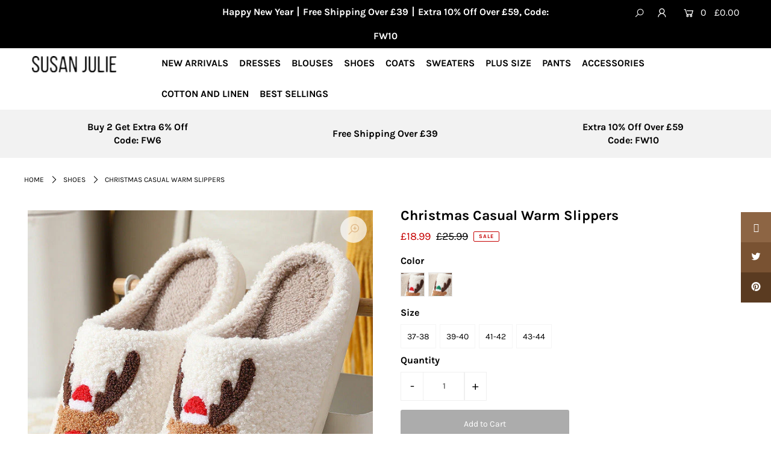

--- FILE ---
content_type: text/html; charset=utf-8
request_url: https://susan-julie.com/products/32
body_size: 42877
content:
<!DOCTYPE html>
<html lang="en" class="no-js">
<head><!-- hnk portfolio proof -->
  <meta name="facebook-domain-verification" content="vxwcwpm1zg27n4hskcv5prqbwvrk4n" />
<script>
window.KiwiSizing = window.KiwiSizing === undefined ? {} : window.KiwiSizing;
KiwiSizing.shop = "susan-julie.myshopify.com";


KiwiSizing.data = {
  collections: "277243134117,279464280229,385657667840,389787418880,390703874304,392422981888,392738439424,393071296768,399871738112,399871770880,399897133312,401815109888,401815142656,401815175424,402137022720,402330517760,418565488896,279335076005,278704193701,399273427200",
  tags: "best,Best Sellings,Sale,Topseller",
  product: "8017087136000",
  vendor: "Susan Julie",
  type: "Shoes",
  title: "Christmas Casual Warm Slippers",
  images: ["\/\/susan-julie.com\/cdn\/shop\/products\/32.4_720x_d50f28be-1e07-4013-b643-41f7940b49c8.jpg?v=1666678905","\/\/susan-julie.com\/cdn\/shop\/products\/32.3_720x_d5daad3c-4c96-4a5f-a1ed-4afb48a7ecb7.jpg?v=1666678905","\/\/susan-julie.com\/cdn\/shop\/products\/32.2_720x_66d64c21-b900-4e27-b158-c934dccc0096.jpg?v=1666678905","\/\/susan-julie.com\/cdn\/shop\/products\/32.1_720x_08f7327a-a6b5-4cf4-b68e-0fa302740700.jpg?v=1666678905","\/\/susan-julie.com\/cdn\/shop\/products\/32.5_720x_7d607787-7d51-4636-80d4-8a0e4e357d0b.jpg?v=1666678905","\/\/susan-julie.com\/cdn\/shop\/products\/32.6_720x_30f69270-7539-45e3-9cf4-faa030da8394.jpg?v=1666678905","\/\/susan-julie.com\/cdn\/shop\/products\/32.7_720x_4f4a4655-dc60-4f4c-83e6-ac63fc1b6800.jpg?v=1666678905"],
  options: [{"name":"Color","position":1,"values":["Red","Green"]},{"name":"Size","position":2,"values":["37-38","39-40","41-42","43-44"]}],
  variants: [{"id":43357173022976,"title":"Red \/ 37-38","option1":"Red","option2":"37-38","option3":null,"sku":"Shoes-22102432-red-37-38","requires_shipping":true,"taxable":true,"featured_image":{"id":38005490974976,"product_id":8017087136000,"position":2,"created_at":"2022-10-25T14:21:45+08:00","updated_at":"2022-10-25T14:21:45+08:00","alt":null,"width":640,"height":640,"src":"\/\/susan-julie.com\/cdn\/shop\/products\/32.3_720x_d5daad3c-4c96-4a5f-a1ed-4afb48a7ecb7.jpg?v=1666678905","variant_ids":[43357173022976,43357173055744,43357173088512,43357173121280]},"available":true,"name":"Christmas Casual Warm Slippers - Red \/ 37-38","public_title":"Red \/ 37-38","options":["Red","37-38"],"price":1899,"weight":0,"compare_at_price":2599,"inventory_management":null,"barcode":null,"featured_media":{"alt":null,"id":30591320752384,"position":2,"preview_image":{"aspect_ratio":1.0,"height":640,"width":640,"src":"\/\/susan-julie.com\/cdn\/shop\/products\/32.3_720x_d5daad3c-4c96-4a5f-a1ed-4afb48a7ecb7.jpg?v=1666678905"}},"requires_selling_plan":false,"selling_plan_allocations":[],"quantity_rule":{"min":1,"max":null,"increment":1}},{"id":43357173055744,"title":"Red \/ 39-40","option1":"Red","option2":"39-40","option3":null,"sku":"Shoes-22102432-red-39-40","requires_shipping":true,"taxable":true,"featured_image":{"id":38005490974976,"product_id":8017087136000,"position":2,"created_at":"2022-10-25T14:21:45+08:00","updated_at":"2022-10-25T14:21:45+08:00","alt":null,"width":640,"height":640,"src":"\/\/susan-julie.com\/cdn\/shop\/products\/32.3_720x_d5daad3c-4c96-4a5f-a1ed-4afb48a7ecb7.jpg?v=1666678905","variant_ids":[43357173022976,43357173055744,43357173088512,43357173121280]},"available":true,"name":"Christmas Casual Warm Slippers - Red \/ 39-40","public_title":"Red \/ 39-40","options":["Red","39-40"],"price":1899,"weight":0,"compare_at_price":2599,"inventory_management":null,"barcode":null,"featured_media":{"alt":null,"id":30591320752384,"position":2,"preview_image":{"aspect_ratio":1.0,"height":640,"width":640,"src":"\/\/susan-julie.com\/cdn\/shop\/products\/32.3_720x_d5daad3c-4c96-4a5f-a1ed-4afb48a7ecb7.jpg?v=1666678905"}},"requires_selling_plan":false,"selling_plan_allocations":[],"quantity_rule":{"min":1,"max":null,"increment":1}},{"id":43357173088512,"title":"Red \/ 41-42","option1":"Red","option2":"41-42","option3":null,"sku":"Shoes-22102432-red-41-42","requires_shipping":true,"taxable":true,"featured_image":{"id":38005490974976,"product_id":8017087136000,"position":2,"created_at":"2022-10-25T14:21:45+08:00","updated_at":"2022-10-25T14:21:45+08:00","alt":null,"width":640,"height":640,"src":"\/\/susan-julie.com\/cdn\/shop\/products\/32.3_720x_d5daad3c-4c96-4a5f-a1ed-4afb48a7ecb7.jpg?v=1666678905","variant_ids":[43357173022976,43357173055744,43357173088512,43357173121280]},"available":true,"name":"Christmas Casual Warm Slippers - Red \/ 41-42","public_title":"Red \/ 41-42","options":["Red","41-42"],"price":1899,"weight":0,"compare_at_price":2599,"inventory_management":null,"barcode":null,"featured_media":{"alt":null,"id":30591320752384,"position":2,"preview_image":{"aspect_ratio":1.0,"height":640,"width":640,"src":"\/\/susan-julie.com\/cdn\/shop\/products\/32.3_720x_d5daad3c-4c96-4a5f-a1ed-4afb48a7ecb7.jpg?v=1666678905"}},"requires_selling_plan":false,"selling_plan_allocations":[],"quantity_rule":{"min":1,"max":null,"increment":1}},{"id":43357173121280,"title":"Red \/ 43-44","option1":"Red","option2":"43-44","option3":null,"sku":"Shoes-22102432-red-43-44","requires_shipping":true,"taxable":true,"featured_image":{"id":38005490974976,"product_id":8017087136000,"position":2,"created_at":"2022-10-25T14:21:45+08:00","updated_at":"2022-10-25T14:21:45+08:00","alt":null,"width":640,"height":640,"src":"\/\/susan-julie.com\/cdn\/shop\/products\/32.3_720x_d5daad3c-4c96-4a5f-a1ed-4afb48a7ecb7.jpg?v=1666678905","variant_ids":[43357173022976,43357173055744,43357173088512,43357173121280]},"available":true,"name":"Christmas Casual Warm Slippers - Red \/ 43-44","public_title":"Red \/ 43-44","options":["Red","43-44"],"price":1899,"weight":0,"compare_at_price":2599,"inventory_management":null,"barcode":null,"featured_media":{"alt":null,"id":30591320752384,"position":2,"preview_image":{"aspect_ratio":1.0,"height":640,"width":640,"src":"\/\/susan-julie.com\/cdn\/shop\/products\/32.3_720x_d5daad3c-4c96-4a5f-a1ed-4afb48a7ecb7.jpg?v=1666678905"}},"requires_selling_plan":false,"selling_plan_allocations":[],"quantity_rule":{"min":1,"max":null,"increment":1}},{"id":43357173154048,"title":"Green \/ 37-38","option1":"Green","option2":"37-38","option3":null,"sku":"Shoes-22102432-green-37-38","requires_shipping":true,"taxable":true,"featured_image":{"id":38005491007744,"product_id":8017087136000,"position":3,"created_at":"2022-10-25T14:21:45+08:00","updated_at":"2022-10-25T14:21:45+08:00","alt":null,"width":640,"height":640,"src":"\/\/susan-julie.com\/cdn\/shop\/products\/32.2_720x_66d64c21-b900-4e27-b158-c934dccc0096.jpg?v=1666678905","variant_ids":[43357173154048,43357173186816,43357173219584,43357173252352]},"available":true,"name":"Christmas Casual Warm Slippers - Green \/ 37-38","public_title":"Green \/ 37-38","options":["Green","37-38"],"price":1899,"weight":0,"compare_at_price":2599,"inventory_management":null,"barcode":null,"featured_media":{"alt":null,"id":30591320785152,"position":3,"preview_image":{"aspect_ratio":1.0,"height":640,"width":640,"src":"\/\/susan-julie.com\/cdn\/shop\/products\/32.2_720x_66d64c21-b900-4e27-b158-c934dccc0096.jpg?v=1666678905"}},"requires_selling_plan":false,"selling_plan_allocations":[],"quantity_rule":{"min":1,"max":null,"increment":1}},{"id":43357173186816,"title":"Green \/ 39-40","option1":"Green","option2":"39-40","option3":null,"sku":"Shoes-22102432-green-39-40","requires_shipping":true,"taxable":true,"featured_image":{"id":38005491007744,"product_id":8017087136000,"position":3,"created_at":"2022-10-25T14:21:45+08:00","updated_at":"2022-10-25T14:21:45+08:00","alt":null,"width":640,"height":640,"src":"\/\/susan-julie.com\/cdn\/shop\/products\/32.2_720x_66d64c21-b900-4e27-b158-c934dccc0096.jpg?v=1666678905","variant_ids":[43357173154048,43357173186816,43357173219584,43357173252352]},"available":true,"name":"Christmas Casual Warm Slippers - Green \/ 39-40","public_title":"Green \/ 39-40","options":["Green","39-40"],"price":1899,"weight":0,"compare_at_price":2599,"inventory_management":null,"barcode":null,"featured_media":{"alt":null,"id":30591320785152,"position":3,"preview_image":{"aspect_ratio":1.0,"height":640,"width":640,"src":"\/\/susan-julie.com\/cdn\/shop\/products\/32.2_720x_66d64c21-b900-4e27-b158-c934dccc0096.jpg?v=1666678905"}},"requires_selling_plan":false,"selling_plan_allocations":[],"quantity_rule":{"min":1,"max":null,"increment":1}},{"id":43357173219584,"title":"Green \/ 41-42","option1":"Green","option2":"41-42","option3":null,"sku":"Shoes-22102432-green-41-42","requires_shipping":true,"taxable":true,"featured_image":{"id":38005491007744,"product_id":8017087136000,"position":3,"created_at":"2022-10-25T14:21:45+08:00","updated_at":"2022-10-25T14:21:45+08:00","alt":null,"width":640,"height":640,"src":"\/\/susan-julie.com\/cdn\/shop\/products\/32.2_720x_66d64c21-b900-4e27-b158-c934dccc0096.jpg?v=1666678905","variant_ids":[43357173154048,43357173186816,43357173219584,43357173252352]},"available":true,"name":"Christmas Casual Warm Slippers - Green \/ 41-42","public_title":"Green \/ 41-42","options":["Green","41-42"],"price":1899,"weight":0,"compare_at_price":2599,"inventory_management":null,"barcode":null,"featured_media":{"alt":null,"id":30591320785152,"position":3,"preview_image":{"aspect_ratio":1.0,"height":640,"width":640,"src":"\/\/susan-julie.com\/cdn\/shop\/products\/32.2_720x_66d64c21-b900-4e27-b158-c934dccc0096.jpg?v=1666678905"}},"requires_selling_plan":false,"selling_plan_allocations":[],"quantity_rule":{"min":1,"max":null,"increment":1}},{"id":43357173252352,"title":"Green \/ 43-44","option1":"Green","option2":"43-44","option3":null,"sku":"Shoes-22102432-green-43-44","requires_shipping":true,"taxable":true,"featured_image":{"id":38005491007744,"product_id":8017087136000,"position":3,"created_at":"2022-10-25T14:21:45+08:00","updated_at":"2022-10-25T14:21:45+08:00","alt":null,"width":640,"height":640,"src":"\/\/susan-julie.com\/cdn\/shop\/products\/32.2_720x_66d64c21-b900-4e27-b158-c934dccc0096.jpg?v=1666678905","variant_ids":[43357173154048,43357173186816,43357173219584,43357173252352]},"available":true,"name":"Christmas Casual Warm Slippers - Green \/ 43-44","public_title":"Green \/ 43-44","options":["Green","43-44"],"price":1899,"weight":0,"compare_at_price":2599,"inventory_management":null,"barcode":null,"featured_media":{"alt":null,"id":30591320785152,"position":3,"preview_image":{"aspect_ratio":1.0,"height":640,"width":640,"src":"\/\/susan-julie.com\/cdn\/shop\/products\/32.2_720x_66d64c21-b900-4e27-b158-c934dccc0096.jpg?v=1666678905"}},"requires_selling_plan":false,"selling_plan_allocations":[],"quantity_rule":{"min":1,"max":null,"increment":1}}],
};

</script>
  <meta charset="utf-8" />
  <meta name="viewport" content="width=device-width, initial-scale=1">

  <!-- Establish early connection to external domains -->
  <link rel="preconnect" href="https://cdn.shopify.com" crossorigin>
  <link rel="preconnect" href="https://fonts.shopify.com" crossorigin>
  <link rel="preconnect" href="https://monorail-edge.shopifysvc.com">
  <link rel="preconnect" href="//ajax.googleapis.com" crossorigin /><!-- Preload onDomain stylesheets and script libraries -->
  <link rel="preload" href="//susan-julie.com/cdn/shop/t/9/assets/stylesheet.css?v=113250168863020869961763526769" as="style">
  <link rel="preload" href="//susan-julie.com/cdn/shop/t/9/assets/queries.css?v=55645634661458431051692369857" as="style">
  <link rel="preload" as="font" href="//susan-julie.com/cdn/fonts/karla/karla_n4.40497e07df527e6a50e58fb17ef1950c72f3e32c.woff2" type="font/woff2" crossorigin>
  <link rel="preload" as="font" href="//susan-julie.com/cdn/fonts/karla/karla_n7.4358a847d4875593d69cfc3f8cc0b44c17b3ed03.woff2" type="font/woff2" crossorigin>
  <link rel="preload" as="font" href="//susan-julie.com/cdn/fonts/karla/karla_n7.4358a847d4875593d69cfc3f8cc0b44c17b3ed03.woff2" type="font/woff2" crossorigin>
  <link rel="preload" href="//susan-julie.com/cdn/shop/t/9/assets/eventemitter3.min.js?v=148202183930229300091692369857" as="script">
  <link rel="preload" href="//susan-julie.com/cdn/shop/t/9/assets/theme.js?v=86214191741560901861692369857" as="script">
  <link rel="preload" href="//susan-julie.com/cdn/shopifycloud/storefront/assets/themes_support/option_selection-b017cd28.js" as="script">
  <link rel="preload" href="//susan-julie.com/cdn/shop/t/9/assets/ls.rias.min.js?v=14027706847819641431692369857" as="script">
  <link rel="preload" href="//susan-julie.com/cdn/shop/t/9/assets/ls.bgset.min.js?v=67534032352881377061692369857" as="script">
  <link rel="preload" href="//susan-julie.com/cdn/shop/t/9/assets/lazysizes.min.js?v=46843600303590072821692369857" as="script">
  <link rel="preload" href="//susan-julie.com/cdn/shop/t/9/assets/jquery.fancybox.js?v=78048459142694200981692369857" as="script">

  <link rel="shortcut icon" href="//susan-julie.com/cdn/shop/files/Logo_32x32.png?v=1631705441" type="image/png" />
  <link rel="canonical" href="https://susan-julie.com/products/32" />

  <title>Christmas Casual Warm Slippers &ndash; Susan Julie</title>
  <meta name="description" content="Upper Material: PlushInner Material: PlushSole Material: TPVHeel Height: Low (1cm-3cm)Toe Shape: Round ToeSeason: Spring, Autumn, Winter" />

  


    <meta name="twitter:card" content="//susan-julie.com/cdn/shop/products/32.3_720x_d5daad3c-4c96-4a5f-a1ed-4afb48a7ecb7_1024x.jpg?v=1666678905">
    <meta name="twitter:image" content="//susan-julie.com/cdn/shop/products/32.3_720x_d5daad3c-4c96-4a5f-a1ed-4afb48a7ecb7_1024x.jpg?v=1666678905">



<meta property="og:site_name" content="Susan Julie">
<meta property="og:url" content="https://susan-julie.com/products/32">
<meta property="og:title" content="Christmas Casual Warm Slippers">
<meta property="og:type" content="product">
<meta property="og:description" content="Upper Material: PlushInner Material: PlushSole Material: TPVHeel Height: Low (1cm-3cm)Toe Shape: Round ToeSeason: Spring, Autumn, Winter">

  <meta property="og:price:amount" content="18.99">
  <meta property="og:price:currency" content="GBP">

<meta property="og:image" content="http://susan-julie.com/cdn/shop/products/32.4_720x_d50f28be-1e07-4013-b643-41f7940b49c8_800x.jpg?v=1666678905"><meta property="og:image" content="http://susan-julie.com/cdn/shop/products/32.3_720x_d5daad3c-4c96-4a5f-a1ed-4afb48a7ecb7_800x.jpg?v=1666678905"><meta property="og:image" content="http://susan-julie.com/cdn/shop/products/32.2_720x_66d64c21-b900-4e27-b158-c934dccc0096_800x.jpg?v=1666678905">



<meta name="twitter:title" content="Christmas Casual Warm Slippers">
<meta name="twitter:description" content="Upper Material: PlushInner Material: PlushSole Material: TPVHeel Height: Low (1cm-3cm)Toe Shape: Round ToeSeason: Spring, Autumn, Winter">
<meta name="twitter:domain" content="">

  
 <script type="application/ld+json">
   {
     "@context": "https://schema.org",
     "@type": "Product",
     "id": "32",
     "url": "//products/32",
     "image": "//susan-julie.com/cdn/shop/products/32.4_720x_d50f28be-1e07-4013-b643-41f7940b49c8_1024x.jpg?v=1666678905",
     "name": "Christmas Casual Warm Slippers",
     "brand": "Susan Julie",
     "description": "Upper Material: PlushInner Material: PlushSole Material: TPVHeel Height: Low (1cm-3cm)Toe Shape: Round ToeSeason: Spring, Autumn, Winter","sku": "Shoes-22102432-red-37-38","offers": {
       "@type": "Offer",
       "price": "18.99",
       "priceCurrency": "GBP",
       "availability": "http://schema.org/InStock",
       "priceValidUntil": "2030-01-01",
       "url": "/products/32"
     }}
 </script>


  <style data-shopify>
:root {
    --main-family: Karla;
    --main-weight: 400;
    --nav-family: Karla;
    --nav-weight: 700;
    --heading-family: Karla;
    --heading-weight: 700;

    --font-size: 14;
    --h1-size: 23;
    --h2-size: 19;
    --h3-size: 17;
    --h4-size: 16;
    --h5-size: 16;
    --nav-size: 16;

    --announcement-bar-background: #000000;
    --announcement-bar-text-color: #ffffff;
    --homepage-pre-scroll-color: #000000;
    --homepage-pre-scroll-background: #ffffff;
    --homepage-scroll-color: #000000;
    --homepage-scroll-background: #fff;
    --pre-scroll-color: #000000;
    --pre-scroll-background: #ffffff;
    --scroll-color: #000000;
    --scroll-background: #ffffff;
    --submenu-color: #000000;
    --dropdown-background: #fff;
    --nav-border-color: #dbdbdb;
    --secondary-color: rgba(0,0,0,0);
    --background: #ffffff;
    --header-color: #000000;
    --text-color: #000000;
    --link-color: #000000;
    --sale-color: #c50000;
    --dotted-color: #e5e5e5;
    --button-color: #000000;
    --button-hover: #727272;
    --button-text: #ffffff;
    --secondary-button-color: #acacac;
    --secondary-button-hover: #3a3a3a;
    --secondary-button-text: #ffffff;
    --new-background: #ededed;
    --new-color: #535353;
    --sale-icon-background: #9d0000;
    --sale-icon-color: #ffffff;
    --so-background: #000000;
    --so-color: #ffffff;
    --fb-share: #8d6544;
    --tw-share: #795232;
    --pin-share: #5a3b21;
    --direction-color: #e1c0a6;
    --direction-background: #ffffff;
    --direction-hover: #9d948e;
    --accordion-header_bg: #edebe6;
    --accordion-header_text: #000000;
    --accordion-content_background: #ffffff;
    --accordion-content_text: #000000;
    --swatch-color: #000000;
    --swatch-background: #ffffff;
    --swatch-border: #f5f5f5;
    --swatch-selected_color: #ffffff;
    --swatch-selected_background: #000000;
    --swatch-selected_border: #000000;
    --footer-border: #acacac;
    --footer-background: #dbdbdb;
    --footer-text: #000000;
    --footer-icons-color: #000000;
    --footer-icons-hover: #000000;
    --footer-input: #ffffff;
    --footer-input-text: #000000;
    --footer-button: #000000;
    --footer-button-text: #ffffff;
  }
</style>


  <link rel="stylesheet" href="//susan-julie.com/cdn/shop/t/9/assets/stylesheet.css?v=113250168863020869961763526769" type="text/css">
  <link rel="stylesheet" href="//susan-julie.com/cdn/shop/t/9/assets/queries.css?v=55645634661458431051692369857" type="text/css">

  <style>
  @font-face {
  font-family: Karla;
  font-weight: 400;
  font-style: normal;
  font-display: swap;
  src: url("//susan-julie.com/cdn/fonts/karla/karla_n4.40497e07df527e6a50e58fb17ef1950c72f3e32c.woff2") format("woff2"),
       url("//susan-julie.com/cdn/fonts/karla/karla_n4.e9f6f9de321061073c6bfe03c28976ba8ce6ee18.woff") format("woff");
}

  @font-face {
  font-family: Karla;
  font-weight: 700;
  font-style: normal;
  font-display: swap;
  src: url("//susan-julie.com/cdn/fonts/karla/karla_n7.4358a847d4875593d69cfc3f8cc0b44c17b3ed03.woff2") format("woff2"),
       url("//susan-julie.com/cdn/fonts/karla/karla_n7.96e322f6d76ce794f25fa29e55d6997c3fb656b6.woff") format("woff");
}

  @font-face {
  font-family: Karla;
  font-weight: 700;
  font-style: normal;
  font-display: swap;
  src: url("//susan-julie.com/cdn/fonts/karla/karla_n7.4358a847d4875593d69cfc3f8cc0b44c17b3ed03.woff2") format("woff2"),
       url("//susan-julie.com/cdn/fonts/karla/karla_n7.96e322f6d76ce794f25fa29e55d6997c3fb656b6.woff") format("woff");
}

  @font-face {
  font-family: Karla;
  font-weight: 700;
  font-style: normal;
  font-display: swap;
  src: url("//susan-julie.com/cdn/fonts/karla/karla_n7.4358a847d4875593d69cfc3f8cc0b44c17b3ed03.woff2") format("woff2"),
       url("//susan-julie.com/cdn/fonts/karla/karla_n7.96e322f6d76ce794f25fa29e55d6997c3fb656b6.woff") format("woff");
}

  @font-face {
  font-family: Karla;
  font-weight: 400;
  font-style: italic;
  font-display: swap;
  src: url("//susan-julie.com/cdn/fonts/karla/karla_i4.2086039c16bcc3a78a72a2f7b471e3c4a7f873a6.woff2") format("woff2"),
       url("//susan-julie.com/cdn/fonts/karla/karla_i4.7b9f59841a5960c16fa2a897a0716c8ebb183221.woff") format("woff");
}

  @font-face {
  font-family: Karla;
  font-weight: 700;
  font-style: italic;
  font-display: swap;
  src: url("//susan-julie.com/cdn/fonts/karla/karla_i7.fe031cd65d6e02906286add4f6dda06afc2615f0.woff2") format("woff2"),
       url("//susan-julie.com/cdn/fonts/karla/karla_i7.816d4949fa7f7d79314595d7003eda5b44e959e3.woff") format("woff");
}

  </style>

  

  <script>window.performance && window.performance.mark && window.performance.mark('shopify.content_for_header.start');</script><meta id="shopify-digital-wallet" name="shopify-digital-wallet" content="/59503935653/digital_wallets/dialog">
<meta name="shopify-checkout-api-token" content="7175aea5685795d20c43034ad559346d">
<meta id="in-context-paypal-metadata" data-shop-id="59503935653" data-venmo-supported="false" data-environment="production" data-locale="en_US" data-paypal-v4="true" data-currency="GBP">
<link rel="alternate" type="application/json+oembed" href="https://susan-julie.com/products/32.oembed">
<script async="async" src="/checkouts/internal/preloads.js?locale=en-GB"></script>
<script id="shopify-features" type="application/json">{"accessToken":"7175aea5685795d20c43034ad559346d","betas":["rich-media-storefront-analytics"],"domain":"susan-julie.com","predictiveSearch":true,"shopId":59503935653,"locale":"en"}</script>
<script>var Shopify = Shopify || {};
Shopify.shop = "susan-julie.myshopify.com";
Shopify.locale = "en";
Shopify.currency = {"active":"GBP","rate":"1.0"};
Shopify.country = "GB";
Shopify.theme = {"name":"New of Susan Julie-Online-230823","id":137101803776,"schema_name":"Icon","schema_version":"7.5.1","theme_store_id":null,"role":"main"};
Shopify.theme.handle = "null";
Shopify.theme.style = {"id":null,"handle":null};
Shopify.cdnHost = "susan-julie.com/cdn";
Shopify.routes = Shopify.routes || {};
Shopify.routes.root = "/";</script>
<script type="module">!function(o){(o.Shopify=o.Shopify||{}).modules=!0}(window);</script>
<script>!function(o){function n(){var o=[];function n(){o.push(Array.prototype.slice.apply(arguments))}return n.q=o,n}var t=o.Shopify=o.Shopify||{};t.loadFeatures=n(),t.autoloadFeatures=n()}(window);</script>
<script id="shop-js-analytics" type="application/json">{"pageType":"product"}</script>
<script defer="defer" async type="module" src="//susan-julie.com/cdn/shopifycloud/shop-js/modules/v2/client.init-shop-cart-sync_BT-GjEfc.en.esm.js"></script>
<script defer="defer" async type="module" src="//susan-julie.com/cdn/shopifycloud/shop-js/modules/v2/chunk.common_D58fp_Oc.esm.js"></script>
<script defer="defer" async type="module" src="//susan-julie.com/cdn/shopifycloud/shop-js/modules/v2/chunk.modal_xMitdFEc.esm.js"></script>
<script type="module">
  await import("//susan-julie.com/cdn/shopifycloud/shop-js/modules/v2/client.init-shop-cart-sync_BT-GjEfc.en.esm.js");
await import("//susan-julie.com/cdn/shopifycloud/shop-js/modules/v2/chunk.common_D58fp_Oc.esm.js");
await import("//susan-julie.com/cdn/shopifycloud/shop-js/modules/v2/chunk.modal_xMitdFEc.esm.js");

  window.Shopify.SignInWithShop?.initShopCartSync?.({"fedCMEnabled":true,"windoidEnabled":true});

</script>
<script>(function() {
  var isLoaded = false;
  function asyncLoad() {
    if (isLoaded) return;
    isLoaded = true;
    var urls = ["https:\/\/app.kiwisizing.com\/web\/js\/dist\/kiwiSizing\/plugin\/SizingPlugin.prod.js?v=330\u0026shop=susan-julie.myshopify.com","https:\/\/cdn.kilatechapps.com\/media\/countdown\/59503935653.min.js?shop=susan-julie.myshopify.com"];
    for (var i = 0; i < urls.length; i++) {
      var s = document.createElement('script');
      s.type = 'text/javascript';
      s.async = true;
      s.src = urls[i];
      var x = document.getElementsByTagName('script')[0];
      x.parentNode.insertBefore(s, x);
    }
  };
  if(window.attachEvent) {
    window.attachEvent('onload', asyncLoad);
  } else {
    window.addEventListener('load', asyncLoad, false);
  }
})();</script>
<script id="__st">var __st={"a":59503935653,"offset":28800,"reqid":"e12c3261-df3f-4468-b323-7986490e4360-1769033961","pageurl":"susan-julie.com\/products\/32","u":"e557ff2894fe","p":"product","rtyp":"product","rid":8017087136000};</script>
<script>window.ShopifyPaypalV4VisibilityTracking = true;</script>
<script id="captcha-bootstrap">!function(){'use strict';const t='contact',e='account',n='new_comment',o=[[t,t],['blogs',n],['comments',n],[t,'customer']],c=[[e,'customer_login'],[e,'guest_login'],[e,'recover_customer_password'],[e,'create_customer']],r=t=>t.map((([t,e])=>`form[action*='/${t}']:not([data-nocaptcha='true']) input[name='form_type'][value='${e}']`)).join(','),a=t=>()=>t?[...document.querySelectorAll(t)].map((t=>t.form)):[];function s(){const t=[...o],e=r(t);return a(e)}const i='password',u='form_key',d=['recaptcha-v3-token','g-recaptcha-response','h-captcha-response',i],f=()=>{try{return window.sessionStorage}catch{return}},m='__shopify_v',_=t=>t.elements[u];function p(t,e,n=!1){try{const o=window.sessionStorage,c=JSON.parse(o.getItem(e)),{data:r}=function(t){const{data:e,action:n}=t;return t[m]||n?{data:e,action:n}:{data:t,action:n}}(c);for(const[e,n]of Object.entries(r))t.elements[e]&&(t.elements[e].value=n);n&&o.removeItem(e)}catch(o){console.error('form repopulation failed',{error:o})}}const l='form_type',E='cptcha';function T(t){t.dataset[E]=!0}const w=window,h=w.document,L='Shopify',v='ce_forms',y='captcha';let A=!1;((t,e)=>{const n=(g='f06e6c50-85a8-45c8-87d0-21a2b65856fe',I='https://cdn.shopify.com/shopifycloud/storefront-forms-hcaptcha/ce_storefront_forms_captcha_hcaptcha.v1.5.2.iife.js',D={infoText:'Protected by hCaptcha',privacyText:'Privacy',termsText:'Terms'},(t,e,n)=>{const o=w[L][v],c=o.bindForm;if(c)return c(t,g,e,D).then(n);var r;o.q.push([[t,g,e,D],n]),r=I,A||(h.body.append(Object.assign(h.createElement('script'),{id:'captcha-provider',async:!0,src:r})),A=!0)});var g,I,D;w[L]=w[L]||{},w[L][v]=w[L][v]||{},w[L][v].q=[],w[L][y]=w[L][y]||{},w[L][y].protect=function(t,e){n(t,void 0,e),T(t)},Object.freeze(w[L][y]),function(t,e,n,w,h,L){const[v,y,A,g]=function(t,e,n){const i=e?o:[],u=t?c:[],d=[...i,...u],f=r(d),m=r(i),_=r(d.filter((([t,e])=>n.includes(e))));return[a(f),a(m),a(_),s()]}(w,h,L),I=t=>{const e=t.target;return e instanceof HTMLFormElement?e:e&&e.form},D=t=>v().includes(t);t.addEventListener('submit',(t=>{const e=I(t);if(!e)return;const n=D(e)&&!e.dataset.hcaptchaBound&&!e.dataset.recaptchaBound,o=_(e),c=g().includes(e)&&(!o||!o.value);(n||c)&&t.preventDefault(),c&&!n&&(function(t){try{if(!f())return;!function(t){const e=f();if(!e)return;const n=_(t);if(!n)return;const o=n.value;o&&e.removeItem(o)}(t);const e=Array.from(Array(32),(()=>Math.random().toString(36)[2])).join('');!function(t,e){_(t)||t.append(Object.assign(document.createElement('input'),{type:'hidden',name:u})),t.elements[u].value=e}(t,e),function(t,e){const n=f();if(!n)return;const o=[...t.querySelectorAll(`input[type='${i}']`)].map((({name:t})=>t)),c=[...d,...o],r={};for(const[a,s]of new FormData(t).entries())c.includes(a)||(r[a]=s);n.setItem(e,JSON.stringify({[m]:1,action:t.action,data:r}))}(t,e)}catch(e){console.error('failed to persist form',e)}}(e),e.submit())}));const S=(t,e)=>{t&&!t.dataset[E]&&(n(t,e.some((e=>e===t))),T(t))};for(const o of['focusin','change'])t.addEventListener(o,(t=>{const e=I(t);D(e)&&S(e,y())}));const B=e.get('form_key'),M=e.get(l),P=B&&M;t.addEventListener('DOMContentLoaded',(()=>{const t=y();if(P)for(const e of t)e.elements[l].value===M&&p(e,B);[...new Set([...A(),...v().filter((t=>'true'===t.dataset.shopifyCaptcha))])].forEach((e=>S(e,t)))}))}(h,new URLSearchParams(w.location.search),n,t,e,['guest_login'])})(!0,!0)}();</script>
<script integrity="sha256-4kQ18oKyAcykRKYeNunJcIwy7WH5gtpwJnB7kiuLZ1E=" data-source-attribution="shopify.loadfeatures" defer="defer" src="//susan-julie.com/cdn/shopifycloud/storefront/assets/storefront/load_feature-a0a9edcb.js" crossorigin="anonymous"></script>
<script data-source-attribution="shopify.dynamic_checkout.dynamic.init">var Shopify=Shopify||{};Shopify.PaymentButton=Shopify.PaymentButton||{isStorefrontPortableWallets:!0,init:function(){window.Shopify.PaymentButton.init=function(){};var t=document.createElement("script");t.src="https://susan-julie.com/cdn/shopifycloud/portable-wallets/latest/portable-wallets.en.js",t.type="module",document.head.appendChild(t)}};
</script>
<script data-source-attribution="shopify.dynamic_checkout.buyer_consent">
  function portableWalletsHideBuyerConsent(e){var t=document.getElementById("shopify-buyer-consent"),n=document.getElementById("shopify-subscription-policy-button");t&&n&&(t.classList.add("hidden"),t.setAttribute("aria-hidden","true"),n.removeEventListener("click",e))}function portableWalletsShowBuyerConsent(e){var t=document.getElementById("shopify-buyer-consent"),n=document.getElementById("shopify-subscription-policy-button");t&&n&&(t.classList.remove("hidden"),t.removeAttribute("aria-hidden"),n.addEventListener("click",e))}window.Shopify?.PaymentButton&&(window.Shopify.PaymentButton.hideBuyerConsent=portableWalletsHideBuyerConsent,window.Shopify.PaymentButton.showBuyerConsent=portableWalletsShowBuyerConsent);
</script>
<script>
  function portableWalletsCleanup(e){e&&e.src&&console.error("Failed to load portable wallets script "+e.src);var t=document.querySelectorAll("shopify-accelerated-checkout .shopify-payment-button__skeleton, shopify-accelerated-checkout-cart .wallet-cart-button__skeleton"),e=document.getElementById("shopify-buyer-consent");for(let e=0;e<t.length;e++)t[e].remove();e&&e.remove()}function portableWalletsNotLoadedAsModule(e){e instanceof ErrorEvent&&"string"==typeof e.message&&e.message.includes("import.meta")&&"string"==typeof e.filename&&e.filename.includes("portable-wallets")&&(window.removeEventListener("error",portableWalletsNotLoadedAsModule),window.Shopify.PaymentButton.failedToLoad=e,"loading"===document.readyState?document.addEventListener("DOMContentLoaded",window.Shopify.PaymentButton.init):window.Shopify.PaymentButton.init())}window.addEventListener("error",portableWalletsNotLoadedAsModule);
</script>

<script type="module" src="https://susan-julie.com/cdn/shopifycloud/portable-wallets/latest/portable-wallets.en.js" onError="portableWalletsCleanup(this)" crossorigin="anonymous"></script>
<script nomodule>
  document.addEventListener("DOMContentLoaded", portableWalletsCleanup);
</script>

<link id="shopify-accelerated-checkout-styles" rel="stylesheet" media="screen" href="https://susan-julie.com/cdn/shopifycloud/portable-wallets/latest/accelerated-checkout-backwards-compat.css" crossorigin="anonymous">
<style id="shopify-accelerated-checkout-cart">
        #shopify-buyer-consent {
  margin-top: 1em;
  display: inline-block;
  width: 100%;
}

#shopify-buyer-consent.hidden {
  display: none;
}

#shopify-subscription-policy-button {
  background: none;
  border: none;
  padding: 0;
  text-decoration: underline;
  font-size: inherit;
  cursor: pointer;
}

#shopify-subscription-policy-button::before {
  box-shadow: none;
}

      </style>
<script id="sections-script" data-sections="product-recommendations" defer="defer" src="//susan-julie.com/cdn/shop/t/9/compiled_assets/scripts.js?v=1680"></script>
<script>window.performance && window.performance.mark && window.performance.mark('shopify.content_for_header.end');</script>


 
 <script>
  var scriptAppend = document.createElement('script');
  var version = new Date().getTime();
  scriptAppend.src = 'https://apps.omegatheme.com/facebook-pixel/client/loading-custom-event.js?v=' + version;
  document.querySelector('head').appendChild(scriptAppend)
</script>

<div class="ot-multi-pixel"></div>

  <meta property="omega:tags" content="best, Best Sellings, Sale, Topseller, ">
  <meta property="omega:product" content="8017087136000">
  <meta property="omega:product_type" content="Shoes">
  <meta property="omega:collections" content="277243134117, 279464280229, 385657667840, 389787418880, 390703874304, 392422981888, 392738439424, 393071296768, 399871738112, 399871770880, 399897133312, 401815109888, 401815142656, 401815175424, 402137022720, 402330517760, 418565488896, 279335076005, 278704193701, 399273427200, ">






  <script>
    var arrayFBPixelTrack = [];
  </script>
    
    

    
    
    


    
    
    


    
    
    

    
    
    
      
      <script>
        if (! arrayFBPixelTrack.includes(284524343564711)) {
          arrayFBPixelTrack.push(284524343564711);

        }
      </script>
    

    
    

    
    
    


    
    
    


    
    
    

    
    
    
      
      <script>
        if (! arrayFBPixelTrack.includes(602497371373343)) {
          arrayFBPixelTrack.push(602497371373343);

        }
      </script>
    



    
    
      <script>
        var omegaFBSettings = [];
        var omegaFBSettings = {"settings":{"id":33810,"shop":"susan-julie.myshopify.com","skip_onboarding_fb_ads":0,"accept_permission_fb_ads":0,"content_type_event":1,"step_onboarding":"{\"step_1\":1,\"step_2\":1,\"step_3\":1,\"is_completed\":1}","show_banner_extension":1,"enable_analytics":1,"use_basecode_fb":1,"is_show_modal_survey":1,"is_show_modal_feedback":1,"last_date_feedback":"0000-00-00 00:00:00","is_show_banner":1,"feedback_text":null,"feedback_rating":null,"count_open_app":0,"is_show_modal_review":0,"is_show_re_branding":1,"status_show_re_branding":1,"date_timezone_offset":"UTC","group_accept_information_customer":"{\"isClientIPAddress\":true,\"isCity\":true,\"isFirstName\":true,\"isExternalID\":false,\"isZipCode\":true,\"isPhone\":true,\"isDateOfBirth\":false,\"isClientUserAgent\":true,\"isClickIDCookie\":false,\"isGender\":false,\"isState\":false,\"isCountry\":true,\"isEmail\":true,\"isBrowserIDCookie\":false,\"isLastName\":true,\"isSubscriptionID\":true}","capi_track_viewcontent":1,"capi_track_search":1,"capi_track_pageview":1,"capi_track_addtocart":1,"capi_track_checkout":1,"capi_track_purchase":1,"id_pixel_shopify":"[\"\"]","price":"8.99","maximum_id_conversion_api":1,"enable":1,"plan":3,"active_plan_at":null,"statusFeedback":1,"lastUpdate":"2022-11-04 02:21:12","timeOnline":"0000-00-00 00:00:00","reasonDisable":"","reasonOtherDisable":"","DiscountCode":"","usePixelFromShopify":1,"PlanShopify":"unlimited","updated_theme":0,"status_use_conversion":0,"test_event_code":null,"fb_access_token":null,"include_shippping_cost":0,"use_multi_currency":0,"first_catalog_feed_created_at":null,"is_new_version":1,"utm_tracking":0,"apps_installed":"[\"shopify:\\\/\\\/apps\\\/omega-multi-facebook-pixels\\\/blocks\\\/app-embed-block\\\/ecdcc423-3dbd-480c-85e8-fdb9789cf058\"]","plan_id":19},"list_all_custom_events":[]}
        console.log({omegaFBSettings})
      </script>

    
  <!-- BEGIN app block: shopify://apps/sb-multi-pixels/blocks/app-embed/40a16300-89a3-4e21-943b-e2c31e744e27 --><script type="text/javascript">
  if (! window['SocialMediaPixelData']) {
    var SocialMediaPixelData = {
      shop: "susan-julie.com",
      pixels: []
    };
  }

      SocialMediaPixelData.pixels.push({
        type: "facebook",
        code: "284524343564711",
        access: "[base64]",
        testCode: "TEST80888"
      });</script>



<script src="https://cdn.shopify.com/extensions/019bdb64-0fd7-730b-8374-1bf1d784ba2f/multipixel-shopify-app-34/assets/tracker.js"defer></script><!-- END app block --><!-- BEGIN app block: shopify://apps/currency-converter/blocks/app-embed-block/a56d6bd1-e9df-4a4a-b98e-e9bb5c43a042 --><script>
    window.codeblackbelt = window.codeblackbelt || {};
    window.codeblackbelt.shop = window.codeblackbelt.shop || 'susan-julie.myshopify.com';
    </script><script src="//cdn.codeblackbelt.com/widgets/currency-converter-plus/main.min.js?version=2026012206+0800" async></script>
<!-- END app block --><!-- BEGIN app block: shopify://apps/tipo-related-products/blocks/app-embed/75cf2d86-3988-45e7-8f28-ada23c99704f --><script type="text/javascript">
  
    
    
    var Globo = Globo || {};
    window.Globo.RelatedProducts = window.Globo.RelatedProducts || {}; window.moneyFormat = "£{{amount}}"; window.shopCurrency = "GBP";
    window.globoRelatedProductsConfig = {
      __webpack_public_path__ : "https://cdn.shopify.com/extensions/019a6293-eea2-75db-9d64-cc7878a1288f/related-test-cli3-121/assets/", apiUrl: "https://related-products.globo.io/api", alternateApiUrl: "https://related-products.globo.io",
      shop: "susan-julie.myshopify.com", domain: "susan-julie.com",themeOs20: true, page: 'product',
      customer:null,
      urls:  { search: "\/search", collection: "\/collections" },
      translation: {"add_to_cart":"Add to cart","added_to_cart":"Added to cart","add_selected_to_cart":"Add selected to cart","added_selected_to_cart":"Added selected to cart","sale":"Sale","total_price":"Total price:","this_item":"This item:","sold_out":"Sold out","add_to_cart_short":"ADD","added_to_cart_short":"ADDED"},
      settings: {"redirect":true,"new_tab":true,"image_ratio":"400:500","visible_tags":null,"hidden_tags":null,"exclude_tags":null,"carousel_autoplay":false,"carousel_loop":true,"carousel_items":5,"sold_out":false,"discount":{"enable":false,"condition":"any","type":"percentage","value":10}},
      boughtTogetherIds: {},
      trendingProducts: [9319304331520,8731242135808,9284763451648,9324320129280,9261135397120,9301039677696,8885606351104,9314272739584,9293894320384,9137560813824,9114052002048,9121440039168,9146053689600,9248105038080,8862195089664,9237907865856,9227713970432,9293891535104,9324320293120,9293891797248,9301039710464,9080409096448,8647793934592,9154955968768,9273344950528,9227741364480,9261433028864,9227713806592,8899428253952,9284763320576,9237907833088,9142837346560,9319304528128,9284763484416,9273344917760,9248104710400,9301039874304,9305183944960,9305183879424,9248105005312,9207871373568,9216550043904,9216550404352,9305183813888,9284763910400,9293891731712,9301039776000,9248104972544,9154955837696,9207871799552],
      productBoughtTogether: {"type":"product_bought_together","enable":0,"title":{"text":"Frequently Bought Together","color":"#000000","fontSize":"25","align":"left"},"subtitle":{"text":null,"color":"#000000","fontSize":"18"},"limit":10,"maxWidth":1170,"conditions":[{"id":"bought_together","status":0},{"id":"manual","status":0},{"id":"vendor","type":"same","status":0},{"id":"type","type":"same","status":0},{"id":"collection","type":"same","status":0},{"id":"tags","type":"same","status":0},{"id":"global","status":0}],"template":{"id":"2","elements":["price","addToCartBtn","variantSelector","saleLabel"],"productTitle":{"fontSize":"15","color":"#000000"},"productPrice":{"fontSize":"14","color":"#000000"},"productOldPrice":{"fontSize":16,"color":"#000000"},"button":{"fontSize":"14","color":"#ffffff","backgroundColor":"#000000"},"saleLabel":{"color":"#ffffff","backgroundColor":"#c50000"},"this_item":true,"selected":true},"random":false,"discount":true},
      productRelated: {"type":"product_related","enable":true,"title":{"text":"People who bought this also bought !!!","color":"#000000","fontSize":"25","align":"center"},"subtitle":{"text":null,"color":"#000000","fontSize":"18"},"limit":30,"maxWidth":1170,"conditions":[{"id":"collection","type":"manual","status":1,"rules":null},{"id":"manual","status":0},{"id":"bought_together","status":0},{"id":"vendor","type":"same","status":0},{"id":"type","type":"same","status":0},{"id":"tags","type":"same","status":0},{"id":"global","status":0}],"template":{"id":"1","elements":[null,"price"],"productTitle":{"fontSize":"15","color":"#000000"},"productPrice":{"fontSize":"14","color":"#000000"},"productOldPrice":{"fontSize":"14","color":"#000000"},"button":{"fontSize":"14","color":"#ffffff","backgroundColor":"#000000"},"saleLabel":{"color":"#ffffff","backgroundColor":"#c50000"},"this_item":false,"selected":false},"random":false,"discount":false},
      cart: {"type":"cart","enable":true,"title":{"text":"What else do you need?","color":"#000000","fontSize":"25","align":"center"},"subtitle":{"text":null,"color":"#000000","fontSize":"18"},"limit":10,"maxWidth":1170,"conditions":[{"id":"manual","status":0},{"id":"bought_together","status":0},{"id":"tags","type":"same","status":0},{"id":"global","status":1}],"template":{"id":"1","elements":["price"],"productTitle":{"fontSize":"14","color":"#000000"},"productPrice":{"fontSize":"14","color":"#000000"},"productOldPrice":{"fontSize":16,"color":"#000000"},"button":{"fontSize":"15","color":"#ffffff","backgroundColor":"#000000"},"saleLabel":{"color":"#ffffff","backgroundColor":"#c50000"},"this_item":true,"selected":true},"random":false,"discount":false},
      basis_collection_handle: 'globo_basis_collection',
      widgets: [],
      offers: [],
      view_name: 'globo.alsobought', cart_properties_name: '_bundle', upsell_properties_name: '_upsell_bundle',
      discounted_ids: [],discount_min_amount: 0,offerdiscounted_ids: [],offerdiscount_min_amount: 0,data: { ids: ["8017087136000"],handles: ["32"], title : "Christmas Casual Warm Slippers", vendors: ["Susan Julie"], types: ["Shoes"], tags: ["best","Best Sellings","Sale","Topseller"], collections: [] },
        
        product: {id: "8017087136000", title: "Christmas Casual Warm Slippers", handle: "32", price: 1899, compare_at_price: 2599, images: ["//susan-julie.com/cdn/shop/products/32.4_720x_d50f28be-1e07-4013-b643-41f7940b49c8.jpg?v=1666678905"], variants: [{"id":43357173022976,"title":"Red \/ 37-38","option1":"Red","option2":"37-38","option3":null,"sku":"Shoes-22102432-red-37-38","requires_shipping":true,"taxable":true,"featured_image":{"id":38005490974976,"product_id":8017087136000,"position":2,"created_at":"2022-10-25T14:21:45+08:00","updated_at":"2022-10-25T14:21:45+08:00","alt":null,"width":640,"height":640,"src":"\/\/susan-julie.com\/cdn\/shop\/products\/32.3_720x_d5daad3c-4c96-4a5f-a1ed-4afb48a7ecb7.jpg?v=1666678905","variant_ids":[43357173022976,43357173055744,43357173088512,43357173121280]},"available":true,"name":"Christmas Casual Warm Slippers - Red \/ 37-38","public_title":"Red \/ 37-38","options":["Red","37-38"],"price":1899,"weight":0,"compare_at_price":2599,"inventory_management":null,"barcode":null,"featured_media":{"alt":null,"id":30591320752384,"position":2,"preview_image":{"aspect_ratio":1.0,"height":640,"width":640,"src":"\/\/susan-julie.com\/cdn\/shop\/products\/32.3_720x_d5daad3c-4c96-4a5f-a1ed-4afb48a7ecb7.jpg?v=1666678905"}},"requires_selling_plan":false,"selling_plan_allocations":[],"quantity_rule":{"min":1,"max":null,"increment":1}},{"id":43357173055744,"title":"Red \/ 39-40","option1":"Red","option2":"39-40","option3":null,"sku":"Shoes-22102432-red-39-40","requires_shipping":true,"taxable":true,"featured_image":{"id":38005490974976,"product_id":8017087136000,"position":2,"created_at":"2022-10-25T14:21:45+08:00","updated_at":"2022-10-25T14:21:45+08:00","alt":null,"width":640,"height":640,"src":"\/\/susan-julie.com\/cdn\/shop\/products\/32.3_720x_d5daad3c-4c96-4a5f-a1ed-4afb48a7ecb7.jpg?v=1666678905","variant_ids":[43357173022976,43357173055744,43357173088512,43357173121280]},"available":true,"name":"Christmas Casual Warm Slippers - Red \/ 39-40","public_title":"Red \/ 39-40","options":["Red","39-40"],"price":1899,"weight":0,"compare_at_price":2599,"inventory_management":null,"barcode":null,"featured_media":{"alt":null,"id":30591320752384,"position":2,"preview_image":{"aspect_ratio":1.0,"height":640,"width":640,"src":"\/\/susan-julie.com\/cdn\/shop\/products\/32.3_720x_d5daad3c-4c96-4a5f-a1ed-4afb48a7ecb7.jpg?v=1666678905"}},"requires_selling_plan":false,"selling_plan_allocations":[],"quantity_rule":{"min":1,"max":null,"increment":1}},{"id":43357173088512,"title":"Red \/ 41-42","option1":"Red","option2":"41-42","option3":null,"sku":"Shoes-22102432-red-41-42","requires_shipping":true,"taxable":true,"featured_image":{"id":38005490974976,"product_id":8017087136000,"position":2,"created_at":"2022-10-25T14:21:45+08:00","updated_at":"2022-10-25T14:21:45+08:00","alt":null,"width":640,"height":640,"src":"\/\/susan-julie.com\/cdn\/shop\/products\/32.3_720x_d5daad3c-4c96-4a5f-a1ed-4afb48a7ecb7.jpg?v=1666678905","variant_ids":[43357173022976,43357173055744,43357173088512,43357173121280]},"available":true,"name":"Christmas Casual Warm Slippers - Red \/ 41-42","public_title":"Red \/ 41-42","options":["Red","41-42"],"price":1899,"weight":0,"compare_at_price":2599,"inventory_management":null,"barcode":null,"featured_media":{"alt":null,"id":30591320752384,"position":2,"preview_image":{"aspect_ratio":1.0,"height":640,"width":640,"src":"\/\/susan-julie.com\/cdn\/shop\/products\/32.3_720x_d5daad3c-4c96-4a5f-a1ed-4afb48a7ecb7.jpg?v=1666678905"}},"requires_selling_plan":false,"selling_plan_allocations":[],"quantity_rule":{"min":1,"max":null,"increment":1}},{"id":43357173121280,"title":"Red \/ 43-44","option1":"Red","option2":"43-44","option3":null,"sku":"Shoes-22102432-red-43-44","requires_shipping":true,"taxable":true,"featured_image":{"id":38005490974976,"product_id":8017087136000,"position":2,"created_at":"2022-10-25T14:21:45+08:00","updated_at":"2022-10-25T14:21:45+08:00","alt":null,"width":640,"height":640,"src":"\/\/susan-julie.com\/cdn\/shop\/products\/32.3_720x_d5daad3c-4c96-4a5f-a1ed-4afb48a7ecb7.jpg?v=1666678905","variant_ids":[43357173022976,43357173055744,43357173088512,43357173121280]},"available":true,"name":"Christmas Casual Warm Slippers - Red \/ 43-44","public_title":"Red \/ 43-44","options":["Red","43-44"],"price":1899,"weight":0,"compare_at_price":2599,"inventory_management":null,"barcode":null,"featured_media":{"alt":null,"id":30591320752384,"position":2,"preview_image":{"aspect_ratio":1.0,"height":640,"width":640,"src":"\/\/susan-julie.com\/cdn\/shop\/products\/32.3_720x_d5daad3c-4c96-4a5f-a1ed-4afb48a7ecb7.jpg?v=1666678905"}},"requires_selling_plan":false,"selling_plan_allocations":[],"quantity_rule":{"min":1,"max":null,"increment":1}},{"id":43357173154048,"title":"Green \/ 37-38","option1":"Green","option2":"37-38","option3":null,"sku":"Shoes-22102432-green-37-38","requires_shipping":true,"taxable":true,"featured_image":{"id":38005491007744,"product_id":8017087136000,"position":3,"created_at":"2022-10-25T14:21:45+08:00","updated_at":"2022-10-25T14:21:45+08:00","alt":null,"width":640,"height":640,"src":"\/\/susan-julie.com\/cdn\/shop\/products\/32.2_720x_66d64c21-b900-4e27-b158-c934dccc0096.jpg?v=1666678905","variant_ids":[43357173154048,43357173186816,43357173219584,43357173252352]},"available":true,"name":"Christmas Casual Warm Slippers - Green \/ 37-38","public_title":"Green \/ 37-38","options":["Green","37-38"],"price":1899,"weight":0,"compare_at_price":2599,"inventory_management":null,"barcode":null,"featured_media":{"alt":null,"id":30591320785152,"position":3,"preview_image":{"aspect_ratio":1.0,"height":640,"width":640,"src":"\/\/susan-julie.com\/cdn\/shop\/products\/32.2_720x_66d64c21-b900-4e27-b158-c934dccc0096.jpg?v=1666678905"}},"requires_selling_plan":false,"selling_plan_allocations":[],"quantity_rule":{"min":1,"max":null,"increment":1}},{"id":43357173186816,"title":"Green \/ 39-40","option1":"Green","option2":"39-40","option3":null,"sku":"Shoes-22102432-green-39-40","requires_shipping":true,"taxable":true,"featured_image":{"id":38005491007744,"product_id":8017087136000,"position":3,"created_at":"2022-10-25T14:21:45+08:00","updated_at":"2022-10-25T14:21:45+08:00","alt":null,"width":640,"height":640,"src":"\/\/susan-julie.com\/cdn\/shop\/products\/32.2_720x_66d64c21-b900-4e27-b158-c934dccc0096.jpg?v=1666678905","variant_ids":[43357173154048,43357173186816,43357173219584,43357173252352]},"available":true,"name":"Christmas Casual Warm Slippers - Green \/ 39-40","public_title":"Green \/ 39-40","options":["Green","39-40"],"price":1899,"weight":0,"compare_at_price":2599,"inventory_management":null,"barcode":null,"featured_media":{"alt":null,"id":30591320785152,"position":3,"preview_image":{"aspect_ratio":1.0,"height":640,"width":640,"src":"\/\/susan-julie.com\/cdn\/shop\/products\/32.2_720x_66d64c21-b900-4e27-b158-c934dccc0096.jpg?v=1666678905"}},"requires_selling_plan":false,"selling_plan_allocations":[],"quantity_rule":{"min":1,"max":null,"increment":1}},{"id":43357173219584,"title":"Green \/ 41-42","option1":"Green","option2":"41-42","option3":null,"sku":"Shoes-22102432-green-41-42","requires_shipping":true,"taxable":true,"featured_image":{"id":38005491007744,"product_id":8017087136000,"position":3,"created_at":"2022-10-25T14:21:45+08:00","updated_at":"2022-10-25T14:21:45+08:00","alt":null,"width":640,"height":640,"src":"\/\/susan-julie.com\/cdn\/shop\/products\/32.2_720x_66d64c21-b900-4e27-b158-c934dccc0096.jpg?v=1666678905","variant_ids":[43357173154048,43357173186816,43357173219584,43357173252352]},"available":true,"name":"Christmas Casual Warm Slippers - Green \/ 41-42","public_title":"Green \/ 41-42","options":["Green","41-42"],"price":1899,"weight":0,"compare_at_price":2599,"inventory_management":null,"barcode":null,"featured_media":{"alt":null,"id":30591320785152,"position":3,"preview_image":{"aspect_ratio":1.0,"height":640,"width":640,"src":"\/\/susan-julie.com\/cdn\/shop\/products\/32.2_720x_66d64c21-b900-4e27-b158-c934dccc0096.jpg?v=1666678905"}},"requires_selling_plan":false,"selling_plan_allocations":[],"quantity_rule":{"min":1,"max":null,"increment":1}},{"id":43357173252352,"title":"Green \/ 43-44","option1":"Green","option2":"43-44","option3":null,"sku":"Shoes-22102432-green-43-44","requires_shipping":true,"taxable":true,"featured_image":{"id":38005491007744,"product_id":8017087136000,"position":3,"created_at":"2022-10-25T14:21:45+08:00","updated_at":"2022-10-25T14:21:45+08:00","alt":null,"width":640,"height":640,"src":"\/\/susan-julie.com\/cdn\/shop\/products\/32.2_720x_66d64c21-b900-4e27-b158-c934dccc0096.jpg?v=1666678905","variant_ids":[43357173154048,43357173186816,43357173219584,43357173252352]},"available":true,"name":"Christmas Casual Warm Slippers - Green \/ 43-44","public_title":"Green \/ 43-44","options":["Green","43-44"],"price":1899,"weight":0,"compare_at_price":2599,"inventory_management":null,"barcode":null,"featured_media":{"alt":null,"id":30591320785152,"position":3,"preview_image":{"aspect_ratio":1.0,"height":640,"width":640,"src":"\/\/susan-julie.com\/cdn\/shop\/products\/32.2_720x_66d64c21-b900-4e27-b158-c934dccc0096.jpg?v=1666678905"}},"requires_selling_plan":false,"selling_plan_allocations":[],"quantity_rule":{"min":1,"max":null,"increment":1}}], available: true, vendor: "Susan Julie", product_type: "Shoes", tags: ["best","Best Sellings","Sale","Topseller"], published_at:"2022-10-24 22:36:49 +0800"},cartdata:{ ids: [],handles: [], vendors: [], types: [], tags: [], collections: [] },upselldatas:{},cartitems:[],cartitemhandles: [],manualCollectionsDatas: {},layouts: [],
      no_image_url: "https://cdn.shopify.com/s/images/admin/no-image-large.gif",
      manualRecommendations:[], manualVendors:[], manualTags:[], manualProductTypes:[], manualCollections:[],
      app_version : 2,
      collection_handle: "", curPlan :  "PROFESSIONAL" ,
    }; globoRelatedProductsConfig.settings.hidewatermark= true;
     globoRelatedProductsConfig.manualCollections = {"best-sellings":["accessories"]}; globoRelatedProductsConfig.manualProductTypes = []; globoRelatedProductsConfig.manualTags = []; globoRelatedProductsConfig.manualVendors = [];    globoRelatedProductsConfig.data.collections = globoRelatedProductsConfig.data.collections.concat(["best-sellings","best-sellings-1","best-sellings-2","best-sellings-3","best-sellings-4","best-sellings-5","best-sellings-6","best-sellings-7","best-sellings-8","best-sellings-9","black-friday","best-sellings-10","best-sellings-11","best-sellings-12","best-sellings-13","best-sellings-14","best-sellings-15","globo_basis_collection","shoes","排序基准"]);globoRelatedProductsConfig.boughtTogetherIds[8017087136000] = false;globoRelatedProductsConfig.upselldatas[8017087136000] = { title: "Christmas Casual Warm Slippers", collections :["best-sellings","best-sellings-1","best-sellings-2","best-sellings-3","best-sellings-4","best-sellings-5","best-sellings-6","best-sellings-7","best-sellings-8","best-sellings-9","black-friday","best-sellings-10","best-sellings-11","best-sellings-12","best-sellings-13","best-sellings-14","best-sellings-15","globo_basis_collection","shoes","排序基准"], tags:["best","Best Sellings","Sale","Topseller"], product_type:"Shoes"};
</script>
<style>
  
</style>
<script>
  document.addEventListener('DOMContentLoaded', function () {
    document.querySelectorAll('[class*=globo_widget_]').forEach(function (el) {
      if (el.clientWidth < 600) {
        el.classList.add('globo_widget_mobile');
      }
    });
  });
</script>

<!-- BEGIN app snippet: globo-alsobought-style -->
<style>
    .ga-products-box .ga-product_image:after{padding-top:100%;}
    @media only screen and (max-width:749px){.return-link-wrapper{margin-bottom:0 !important;}}
    
        
        
            
                
                
                  .ga-products-box .ga-product_image:after{padding-top:125.0%;}
                
            
        
    
    
        

        


            #ga-product_bought_together{max-width:1170px;margin:15px auto;} #ga-product_bought_together h2{color:#000000;font-size:25px;text-align:left;}  #ga-product_bought_together .ga-subtitle{color:#000000;font-size:18px;text-align:left;}  #ga-product_bought_together .ga-product_title, #ga-product_bought_together select.ga-product_variant_select{color:#000000;font-size:15px;} #ga-product_bought_together span.ga-product_price{color:#000000;font-size:14px;}  #ga-product_bought_together .ga-product_oldprice{color:#000000;font-size:16px;}  #ga-product_bought_together button.ga-product_addtocart, #ga-product_bought_together button.ga-addalltocart{color:#ffffff;background-color:#000000;font-size:14px;} #ga-product_bought_together .ga-label_sale{color:#ffffff;background-color:#c50000;} #ga-product_related{max-width:1170px;margin:15px auto;} #ga-product_related h2{color:#000000;font-size:25px;text-align:center;}  #ga-product_related .ga-subtitle{color:#000000;font-size:18px;text-align:center;}  #ga-product_related .ga-product_title, #ga-product_related select.ga-product_variant_select{color:#000000;font-size:15px;} #ga-product_related span.ga-product_price{color:#000000;font-size:14px;}  #ga-product_related .ga-product_oldprice{color:#000000;font-size:14px;}  #ga-product_related button.ga-product_addtocart, #ga-product_related button.ga-addalltocart{color:#ffffff;background-color:#000000;font-size:14px;} #ga-product_related .ga-label_sale{color:#ffffff;background-color:#c50000;}
        
        
        #ga-cart{max-width:1170px;margin:15px auto;} #ga-cart h2{color:#000000;font-size:25px;text-align:center;}  #ga-cart .ga-subtitle{color:#000000;font-size:18px;text-align:center;}  #ga-cart .ga-product_title, #ga-cart select.ga-product_variant_select{color:#000000;font-size:14px;} #ga-cart span.ga-product_price{color:#000000;font-size:14px;}  #ga-cart .ga-product_oldprice{color:#000000;font-size:16px;}  #ga-cart button.ga-product_addtocart, #ga-cart button.ga-addalltocart{color:#ffffff;background-color:#000000;font-size:15px;} #ga-cart .ga-label_sale{color:#ffffff;background-color:#c50000;}
    </style>
<!-- END app snippet --><!-- BEGIN app snippet: globo-alsobought-template -->
<script id="globoRelatedProductsTemplate2" type="template/html">
  {% if box.template.id == 1 or box.template.id == '1' %}
  <div id="{{box.id}}" data-title="{{box.title.text | escape}}" class="ga ga-template_1 ga-products-box ga-template_themeid_{{ theme_store_id  }}"> {% if box.title and box.title.text and box.title.text != '' %} <h2 class="ga-title section-title"> <span>{{box.title.text}}</span> </h2> {% endif %} {% if box.subtitle and box.subtitle.text and box.subtitle.text != '' %} <div class="ga-subtitle">{{box.subtitle.text}}</div> {% endif %} <div class="ga-products"> <div class="ga-carousel_wrapper"> <div class="ga-carousel gowl-carousel" data-products-count="{{products.size}}"> {% for product in products %} {% assign first_available_variant = false %} {% for variant in product.variants %} {% if first_available_variant == false and variant.available %} {% assign first_available_variant = variant %} {% endif %} {% endfor %} {% if first_available_variant == false %} {% assign first_available_variant = product.variants[0] %} {% endif %} {% if product.images[0] %} {% assign featured_image = product.images[0] | img_url: '350x' %} {% else %} {% assign featured_image = no_image_url | img_url: '350x' %} {% endif %} <div class="ga-product" data-product-id="{{product.id}}"> <a {% if settings.new_tab %} target="_blank" {% endif %} href="/products/{{product.handle}}"> {% if box.template.elements contains 'saleLabel' and first_available_variant.compare_at_price > first_available_variant.price %} <span class="ga-label ga-label_sale">{{translation.sale}}</span> {% endif %} {% unless product.available %} <span class="ga-label ga-label_sold">{{translation.sold_out}}</span> {% endunless %} <div class="ga-product_image ga-product_image_{{product.id}}" id="ga-product_image_{{product.id}}" style="background-image: url('{{featured_image}}')"> <span></span> </div> </a> <a class="ga-product_title  " {% if settings.new_tab %} target="_blank" {% endif %} href="/products/{{product.handle}}">{{product.title}}</a> {% assign variants_size = product.variants | size %} <div class="ga-product_variants-container{% unless box.template.elements contains 'variantSelector' %} ga-hide{% endunless %}"> <select aria-label="Variant" class="ga-product_variant_select {% if variants_size == 1 %}ga-hide{% endif %}"> {% for variant in product.variants %} <option {% if first_available_variant.id == variant.id %} selected {% endif %} {% unless variant.available %} disabled {% endunless %} data-image="{% if variant.featured_image %}{{variant.featured_image.src | img_url: '350x'}}{% else %}{{featured_image}}{% endif %}" data-available="{{variant.available}}" data-compare_at_price="{{variant.compare_at_price}}" data-price="{{variant.price}}" value="{{variant.id}}">{{variant.title}} {% unless variant.available %} - {{translation.sold_out}} {% endunless %} </option> {% endfor %} </select> </div> {% if settings.setHideprice %} {% else %} {% if box.template.elements contains 'price' %} <span class="ga-product_price-container"> <span class="ga-product_price money   {% if first_available_variant.compare_at_price > first_available_variant.price %} ga-product_have_oldprice {% endif %}">{{first_available_variant.price | money}}</span> {% if first_available_variant.compare_at_price > first_available_variant.price %} <s class="ga-product_oldprice money">{{first_available_variant.compare_at_price | money}}</s> {% endif %} </span> {% endif %} {% if box.template.elements contains 'addToCartBtn' %} <button class="ga-product_addtocart" type="button" data-add="{{translation.add_to_cart}}" data-added="{{translation.added_to_cart}}">{{translation.add_to_cart}}</button> {% endif %} {% endif %} </div> {% endfor %} </div> </div> {%- unless settings.hidewatermark == true -%} <p style="text-align: right;font-size:small;display: inline-block !important; width: 100%;">{% if settings.copyright !='' %}{{ settings.copyright }}{%- endif -%}</p>{%- endunless -%} </div> </div>
  {% elsif box.template.id == 2 or box.template.id == '2' %}
  <div id="{{box.id}}" data-title="{{box.title.text | escape}}" class="ga ga-template_2 ga-products-box "> {% if box.title and box.title.text and box.title.text != '' %} <h2 class="ga-title section-title "> <span>{{box.title.text}}</span> </h2> {% endif %} {% if box.subtitle and box.subtitle.text and box.subtitle.text != '' %} <div class="ga-subtitle">{{box.subtitle.text}}</div> {% endif %} {% assign total_price = 0 %} {% assign total_sale_price = 0 %} <div class="ga-products"> <div class="ga-products_image"> {% for product in products %} {% assign first_available_variant = false %} {% for variant in product.variants %} {% if first_available_variant == false and variant.available %} {% assign first_available_variant = variant %} {% endif %} {% endfor %} {% if first_available_variant == false %} {% assign first_available_variant = product.variants[0] %} {% endif %} {% if first_available_variant.available and box.template.selected %} {% assign total_price = total_price | plus: first_available_variant.price %} {% if first_available_variant.compare_at_price > first_available_variant.price %} {% assign total_sale_price = total_sale_price | plus: first_available_variant.compare_at_price %} {% else %} {% assign total_sale_price = total_sale_price | plus: first_available_variant.price %} {% endif %} {% endif %} {% if product.images[0] %} {% assign featured_image = product.images[0] | img_url: '350x' %} {% else %} {% assign featured_image = no_image_url | img_url: '350x' %} {% endif %} <div class="ga-product {% if forloop.last %}last{% endif %}" id="ga-product_{{product.id}}"> <a {% if settings.new_tab %} target="_blank" {% endif %} href="/products/{{product.handle}}"> {% unless product.available %} <span class="ga-label ga-label_sold">{{translation.sold_out}}</span> {% endunless %} <img class="ga-product_image_{{product.id}}" id="ga-product_image_{{product.id}}" src="{{featured_image}}" alt="{{product.title}}"/> </a> </div> {% endfor %} {% if settings.setHideprice %} {% else %} <div class="ga-product-form {% unless total_price > 0 %}ga-hide{% endunless %}"> {% if box.template.elements contains 'price' %} <div> {{translation.total_price}} <span class="ga-product_price ga-product_totalprice money">{{total_price | money}}</span> <span class="ga-product_oldprice ga-product_total_sale_price money {% if total_price >= total_sale_price %} ga-hide {% endif %}">{{ total_sale_price | money}}</span> </div> {% endif %} {% if box.template.elements contains 'addToCartBtn' %} <button class="ga-addalltocart" type="button" data-add="{{translation.add_selected_to_cart}}" data-added="{{translation.added_selected_to_cart}}">{{translation.add_selected_to_cart}}</button> {% endif %} </div> {% endif %} </div> </div> <ul class="ga-products-input"> {% for product in products %} {% assign first_available_variant = false %} {% for variant in product.variants %} {% if first_available_variant == false and variant.available %} {% assign first_available_variant = variant %} {% endif %} {% endfor %} {% if first_available_variant == false %} {% assign first_available_variant = product.variants[0] %} {% endif %} {% if product.images[0] %} {% assign featured_image = product.images[0] | img_url: '350x' %} {% else %} {% assign featured_image = no_image_url | img_url: '350x' %} {% endif %} <li class="ga-product{% unless box.template.selected %} ga-deactive{% endunless %}" data-product-id="{{product.id}}"> <input {% unless product.available %} disabled {% endunless %} class="selectedItem" {% if box.template.selected and product.available == true %} checked {% endif %} type="checkbox" value="{{product.id}}"/> <a class="ga-product_title" {% if settings.new_tab %} target="_blank" {% endif %} href="/products/{{product.handle}}"> {% if product.id == cur_product_id %} <strong>{{translation.this_item}} </strong> {% endif %} {{product.title}} {% unless product.available %} - {{translation.sold_out}} {% endunless %} </a> {% assign variants_size = product.variants | size %} <div class="ga-product_variants-container{% unless box.template.elements contains 'variantSelector' %} ga-hide{% endunless %}"> <select {% unless product.available %} disabled {% endunless %} aria-label="Variant" class="ga-product_variant_select {% if variants_size == 1 %}ga-hide{% endif %}"> {% for variant in product.variants %} <option {% if first_available_variant.id == variant.id %} selected {% endif %} {% unless variant.available %} disabled {% endunless %} data-image="{% if variant.featured_image %}{{variant.featured_image.src | img_url: '100x'}}{% else %}{{featured_image}}{% endif %}" data-available="{{variant.available}}" data-compare_at_price="{{variant.compare_at_price}}" data-price="{{variant.price}}" value="{{variant.id}}">{{variant.title}} {% unless variant.available %} - {{translation.sold_out}} {% endunless %} </option> {% endfor %} </select> </div> {% if settings.setHideprice %} {% else %} {% if box.template.elements contains 'price' %} <span class="ga-product_price-container"> <span class="ga-product_price money   {% if first_available_variant.compare_at_price > first_available_variant.price %} ga-product_have_oldprice {% endif %}">{{first_available_variant.price | money}}</span> {% if first_available_variant.compare_at_price > first_available_variant.price %} <s class="ga-product_oldprice money">{{first_available_variant.compare_at_price | money}}</s> {% endif %} </span> {% endif %} {% endif %} </li> {% endfor %} </ul> {%- unless settings.hidewatermark == true -%} <p style="text-align: right;font-size:small;display: inline-block !important; width: 100%;"> {% if settings.copyright !='' %} {{ settings.copyright }} {%- endif -%} </p> {%- endunless -%} </div>
  {% elsif box.template.id == 3 or box.template.id == '3' %}
  <div id="{{box.id}}" data-title="{{box.title.text | escape}}" class="ga ga-template_3 ga-products-box  "> {% if box.title and box.title.text and box.title.text != '' %} <h2 class="ga-title section-title "> <span>{{box.title.text}}</span> </h2> {% endif %} {% if box.subtitle and box.subtitle.text and box.subtitle.text != '' %} <div class="ga-subtitle">{{box.subtitle.text}}</div> {% endif %} {% assign total_price = 0 %} {% assign total_sale_price = 0 %} <div class="ga-products"> <ul class="ga-products-table"> {% for product in products %} {% assign first_available_variant = false %} {% for variant in product.variants %} {% if first_available_variant == false and variant.available %} {% assign first_available_variant = variant %} {% endif %} {% endfor %} {% if first_available_variant == false %} {% assign first_available_variant = product.variants[0] %} {% endif %} {% if first_available_variant.available and box.template.selected %} {% assign total_price = total_price | plus: first_available_variant.price %} {% if first_available_variant.compare_at_price > first_available_variant.price %} {% assign total_sale_price = total_sale_price | plus: first_available_variant.compare_at_price %} {% else %} {% assign total_sale_price = total_sale_price | plus: first_available_variant.price %} {% endif %} {% endif %} {% if product.images[0] %} {% assign featured_image = product.images[0] | img_url: '100x' %} {% else %} {% assign featured_image = no_image_url | img_url: '100x' %} {% endif %} <li class="ga-product{% unless box.template.selected %} ga-deactive{% endunless %}" data-product-id="{{product.id}}"> <div class="product_main"> <input {% unless product.available %} disabled {% endunless %} class="selectedItem" {% if box.template.selected and product.available == true %} checked {% endif %} type="checkbox" value=""/> <a {% if settings.new_tab %} target="_blank" {% endif %} href="/products/{{product.handle}}" class="ga-products_image"> {% unless product.available %} <span class="ga-label ga-label_sold">{{translation.sold_out}}</span> {% endunless %} <span> <img class="ga-product_image_{{product.id}}" id="ga-product_image_{{product.id}}" src="{{featured_image}}" alt="{{product.title}}"/> </span> </a> <div> <a class="ga-product_title" {% if settings.new_tab %} target="_blank" {% endif %} href="/products/{{product.handle}}"> {% if product.id == cur_product_id %} <strong>{{translation.this_item}} </strong> {% endif %} {{product.title}} {% unless product.available %} - {{translation.sold_out}} {% endunless %} </a> </div> </div> {% assign variants_size = product.variants | size %} <div class="ga-product_variants-container{% unless box.template.elements contains 'variantSelector' %} ga-hide{% endunless %}"> <select {% unless product.available %} disabled {% endunless %} aria-label="Variant" class="ga-product_variant_select {% if variants_size == 1 %}ga-hide{% endif %}"> {% for variant in product.variants %} <option {% if first_available_variant.id == variant.id %} selected {% endif %} {% unless variant.available %} disabled {% endunless %} data-image="{% if variant.featured_image %}{{variant.featured_image.src | img_url: '100x'}}{% else %}{{featured_image}}{% endif %}" data-available="{{variant.available}}" data-compare_at_price="{{variant.compare_at_price}}" data-price="{{variant.price}}" value="{{variant.id}}">{{variant.title}} {% unless variant.available %} - {{translation.sold_out}} {% endunless %} </option> {% endfor %} </select> </div> {% if settings.setHideprice %} {% else %} {% if box.template.elements contains 'price' %} <span class="ga-product_price-container"> <span class="ga-product_price money   {% if first_available_variant.compare_at_price > first_available_variant.price %} ga-product_have_oldprice {% endif %}">{{first_available_variant.price | money}}</span> {% if first_available_variant.compare_at_price > first_available_variant.price %} <s class="ga-product_oldprice money">{{first_available_variant.compare_at_price | money}}</s> {% endif %} </span> {% endif %} {% endif %} </li> {% endfor %} </ul> {% if settings.setHideprice %} {% else %} <div class="ga-product-form{% unless box.template.selected or total_price > 0 %} ga-hide{% endunless %}"> {% if box.template.elements contains 'price' %} <div>{{translation.total_price}} <span class="ga-product_price ga-product_totalprice money">{{total_price | money}}</span> <span class="ga-product_oldprice ga-product_total_sale_price money {% if total_price >= total_sale_price %} ga-hide {% endif %}">{{ total_sale_price | money}}</span> </div> {% endif %} {% if box.template.elements contains 'addToCartBtn' %} <button class="ga-addalltocart" type="button" data-add="{{translation.add_selected_to_cart}}" data-added="{{translation.added_selected_to_cart}}">{{translation.add_selected_to_cart}}</button> {% endif %} </div> {% endif %} </div> {%- unless settings.hidewatermark == true -%} <p style="text-align: right;font-size:small;display: inline-block !important; width: 100%;"> {% if settings.copyright !='' %} {{ settings.copyright }} {%- endif -%} </p> {%- endunless -%} </div>
  {% elsif box.template.id == 4 or box.template.id == '4' %}
  <div id="{{box.id}}" data-title="{{box.title.text | escape}}" class="ga ga-template_4 ga-products-box"> {% if box.title and box.title.text and box.title.text != '' %} <h2 class="ga-title section-title"> <span>{{box.title.text}}</span> </h2> {% endif %} {% if box.subtitle and box.subtitle.text and box.subtitle.text != '' %} <div class="ga-subtitle">{{box.subtitle.text}}</div> {% endif %} {% assign total_price = 0 %} <div class="ga-products"> <div class="ga-products_wrapper"> <ul class="ga-related-products" data-products-count="{{products.size}}"> {% for product in products %} {% assign first_available_variant = false %} {% for variant in product.variants %} {% if first_available_variant == false and variant.available %} {% assign first_available_variant = variant %} {% endif %} {% endfor %} {% if first_available_variant == false %} {% assign first_available_variant = product.variants[0] %} {% endif %} {% if first_available_variant.available and box.template.selected %} {% assign total_price = total_price | plus: first_available_variant.price %} {% endif %} {% if product.images[0] %} {% assign featured_image = product.images[0] | img_url: '350x' %} {% else %} {% assign featured_image = no_image_url | img_url: '350x' %} {% endif %} <li class="ga-product" data-product-id="{{product.id}}"> <div class="ga-product-wp"> <a {% if settings.new_tab %} target="_blank" {% endif %} href="/products/{{product.handle}}"> {% if box.template.elements contains 'saleLabel' and first_available_variant.compare_at_price > first_available_variant.price %} <span class="ga-label ga-label_sale">{{translation.sale}}</span> {% endif %} {% unless product.available %} <span class="ga-label ga-label_sold">{{translation.sold_out}}</span> {% endunless %} <div class="ga-product_image ga-product_image_{{product.id}}" id="ga-product_image_{{product.id}}" style="background-image: url('{{featured_image}}')"> <span></span> </div> </a> <a class="ga-product_title " {% if settings.new_tab %} target="_blank" {% endif %} href="/products/{{product.handle}}">{{product.title}}</a> {% assign variants_size = product.variants | size %} <div class="ga-product_variants-container{% unless box.template.elements contains 'variantSelector' %} ga-hide{% endunless %}"> <select aria-label="Variant" class="ga-product_variant_select {% if variants_size == 1 %}ga-hide{% endif %}"> {% for variant in product.variants %} <option {% if first_available_variant.id == variant.id %} selected {% endif %} {% unless variant.available %} disabled {% endunless %} data-image="{% if variant.featured_image %}{{variant.featured_image.src | img_url: '350x'}}{% else %}{{featured_image}}{% endif %}" data-available="{{variant.available}}" data-compare_at_price="{{variant.compare_at_price}}" data-price="{{variant.price}}" value="{{variant.id}}">{{variant.title}} {% unless variant.available %} - {{translation.sold_out}} {% endunless %} </option> {% endfor %} </select> </div> {% if settings.setHideprice %} {% else %} {% if box.template.elements contains 'price' %} <span class="ga-product_price-container"> <span class="ga-product_price money  {% if first_available_variant.compare_at_price > first_available_variant.price %} ga-product_have_oldprice {% endif %}">{{first_available_variant.price | money}}</span> {% if first_available_variant.compare_at_price > first_available_variant.price %} <s class="ga-product_oldprice money">{{first_available_variant.compare_at_price | money}}</s> {% endif %} </span> {% endif %} {% endif %} </div> </li> {% endfor %} </ul> {% if settings.setHideprice %} {% else %} <div class="ga-product-form{% unless box.template.selected or total_price > 0 %} ga-hide{% endunless %}"> {% if box.template.elements contains 'price' %} <div class="ga-total-box">{{translation.total_price}} <span class="ga-product_price ga-product_totalprice money">{{total_price | money}}</span> </div> {% endif %} {% if box.template.elements contains 'addToCartBtn' %} <button class="ga-addalltocart" type="button" data-add="{{translation.add_selected_to_cart}}" data-added="{{translation.added_selected_to_cart}}">{{translation.add_selected_to_cart}}</button> {% endif %} </div> {% endif %} </div> </div> {%- unless settings.hidewatermark == true -%} <p style="text-align: right;font-size:small;display: inline-block !important; width: 100%;"> {% if settings.copyright !='' %} {{ settings.copyright }} {%- endif -%} </p> {%- endunless -%} </div>
  {% elsif box.template.id == 5 or box.template.id == '5' %}
  <div id="{{box.id}}" data-title="{{box.title.text | escape}}" class="ga ga-template_5 ga-products-box"> {% if box.title and box.title.text and box.title.text != '' %} <h2 class="ga-title section-title"> <span>{{box.title.text}}</span> </h2> {% endif %} {% if box.subtitle and box.subtitle.text and box.subtitle.text != '' %} <div class="ga-subtitle">{{box.subtitle.text}}</div> {% endif %} {% assign total_price = 0 %} <div class="ga-products"> <div class="ga-products_wrapper"> <ul class="ga-related-vertical" data-products-count="{{products.size}}"> {% for product in products %} {% assign first_available_variant = false %} {% for variant in product.variants %} {% if first_available_variant == false and variant.available %} {% assign first_available_variant = variant %} {% endif %} {% endfor %} {% if first_available_variant == false %} {% assign first_available_variant = product.variants[0] %} {% endif %} {% if first_available_variant.available and box.template.selected %} {% assign total_price = total_price | plus: first_available_variant.price %} {% endif %} {% if product.images[0] %} {% assign featured_image = product.images[0] | img_url: '350x' %} {% else %} {% assign featured_image = no_image_url | img_url: '350x' %} {% endif %} <li class="ga-product" data-product-id="{{product.id}}"> <a class="ga-product-image-wp" {% if settings.new_tab %} target="_blank" {% endif %} href="/products/{{product.handle}}"> {% if box.template.elements contains 'saleLabel' and first_available_variant.compare_at_price > first_available_variant.price %} <span class="ga-label ga-label_sale">{{translation.sale}}</span> {% endif %} {% unless product.available %} <span class="ga-label ga-label_sold">{{translation.sold_out}}</span> {% endunless %} <div class="ga-product_image ga-product_image_{{product.id}}" id="ga-product_image_{{product.id}}" style="background-image: url('{{featured_image}}')"> <span></span> </div> </a> <div class="ga-related-vertical-content"> <a class="ga-product_title " {% if settings.new_tab %} target="_blank" {% endif %} href="/products/{{product.handle}}">{{product.title}}</a> {% assign variants_size = product.variants | size %} <div class="ga-product_variants-container{% unless box.template.elements contains 'variantSelector' %} ga-hide{% endunless %}"> <select aria-label="Variant" class="ga-product_variant_select {% if variants_size == 1 %}ga-hide{% endif %}"> {% for variant in product.variants %} <option {% if first_available_variant.id == variant.id %} selected {% endif %} {% unless variant.available %} disabled {% endunless %} data-image="{% if variant.featured_image %}{{variant.featured_image.src | img_url: '350x'}}{% else %}{{featured_image}}{% endif %}" data-available="{{variant.available}}" data-compare_at_price="{{variant.compare_at_price}}" data-price="{{variant.price}}" value="{{variant.id}}">{{variant.title}} {% unless variant.available %} - {{translation.sold_out}} {% endunless %} </option> {% endfor %} </select> </div> {% if settings.setHideprice %} {% else %} {% if box.template.elements contains 'price' %} <span class="ga-product_price-container"> <span class="ga-product_price money  {% if first_available_variant.compare_at_price > first_available_variant.price %} ga-product_have_oldprice {% endif %}">{{first_available_variant.price | money}}</span> {% if first_available_variant.compare_at_price > first_available_variant.price %} <s class="ga-product_oldprice money">{{first_available_variant.compare_at_price | money}}</s> {% endif %} </span> {% endif %} {% endif %} </div> {% if settings.setHideprice %} {% else %} {% if box.template.elements contains 'addToCartBtn' %} <div class="ga-product_addtocart_wp"> <button class="ga-product_addtocart" type="button" data-add="{{translation.add_to_cart}}" data-added="{{translation.added_to_cart}}">{{translation.add_to_cart}}</button> </div> {% endif %} {% endif %} </li> {% endfor %} </ul> </div> </div> {%- unless settings.hidewatermark == true -%} <p style="text-align: right;font-size:small;display: inline-block !important; width: 100%;"> {% if settings.copyright !='' %} {{ settings.copyright }} {%- endif -%} </p> {%- endunless -%} </div>
  {% elsif box.template.id == 6 or box.template.id == '6' %}
  <div id="{{box.id}}" data-title="{{box.title.text | escape}}" class="ga ga-template_6 ga-products-box"> {% if box.title and box.title.text and box.title.text != '' %} <h2 class="ga-title section-title"> <span>{{box.title.text}}</span> </h2> {% endif %} {% if box.subtitle and box.subtitle.text and box.subtitle.text != '' %} <div class="ga-subtitle">{{box.subtitle.text}}</div> {% endif %} <div class="ga-products"> <div class="ga-carousel_wrapper"> <div class="ga-carousel gowl-carousel" data-products-count="{{products.size}}"> {% for product in products %} {% assign first_available_variant = false %} {% for variant in product.variants %} {% if first_available_variant == false and variant.available %} {% assign first_available_variant = variant %} {% endif %} {% endfor %} {% if first_available_variant == false %} {% assign first_available_variant = product.variants[0] %} {% endif %} {% if product.images[0] %} {% assign featured_image = product.images[0] | img_url: '350x' %} {% else %} {% assign featured_image = no_image_url | img_url: '350x' %} {% endif %} <div class="ga-product" data-product-id="{{product.id}}"> <a class="ga-product-image-wp" {% if settings.new_tab %} target="_blank" {% endif %} href="/products/{{product.handle}}"> {% if box.template.elements contains 'saleLabel' and first_available_variant.compare_at_price > first_available_variant.price %} <span class="ga-label ga-label_sale">{{translation.sale}}</span> {% endif %} {% unless product.available %} <span class="ga-label ga-label_sold">{{translation.sold_out}}</span> {% endunless %} <div class="ga-product_image ga-product_image_{{product.id}}" id="ga-product_image_{{product.id}}" style="background-image: url('{{featured_image}}')"> <span></span> </div> </a> <div class="ga-related-vertical-content"> <a class="ga-product_title " {% if settings.new_tab %} target="_blank" {% endif %} href="/products/{{product.handle}}">{{product.title}}</a> {% assign variants_size = product.variants | size %} <div class="ga-product_variants-container{% unless box.template.elements contains 'variantSelector' %} ga-hide{% endunless %}"> <select aria-label="Variant" class="ga-product_variant_select {% if variants_size == 1 %}ga-hide{% endif %}"> {% for variant in product.variants %} <option {% if first_available_variant.id == variant.id %} selected {% endif %} {% unless variant.available %} disabled {% endunless %} data-image="{% if variant.featured_image %}{{variant.featured_image.src | img_url: '350x'}}{% else %}{{featured_image}}{% endif %}" data-available="{{variant.available}}" data-compare_at_price="{{variant.compare_at_price}}" data-price="{{variant.price}}" value="{{variant.id}}">{{variant.title}} {% unless variant.available %} - {{translation.sold_out}} {% endunless %} </option> {% endfor %} </select> </div> {% if settings.setHideprice %} {% else %} {% if box.template.elements contains 'price' %} <span class="ga-product_price-container"> <span class="ga-product_price money  {% if first_available_variant.compare_at_price > first_available_variant.price %} ga-product_have_oldprice {% endif %}">{{first_available_variant.price | money}}</span> {% if first_available_variant.compare_at_price > first_available_variant.price %} <s class="ga-product_oldprice money">{{first_available_variant.compare_at_price | money}}</s> {% endif %} </span> {% endif %} {% if box.template.elements contains 'addToCartBtn' %} <button class="ga-product_addtocart" type="button" data-add="{{translation.add_to_cart}}" data-added="{{translation.added_to_cart}}">{{translation.add_to_cart}}</button> {% endif %} {% endif %} </div> </div> {% endfor %} </div> </div> </div> {%- unless settings.hidewatermark == true -%} <p style="text-align: right;font-size:small;display: inline-block !important; width: 100%;"> {% if settings.copyright !='' %} {{ settings.copyright }} {%- endif -%} </p> {%- endunless -%} </div>
  {% endif %}
</script>

<!-- END app snippet -->
<!-- END app block --><script src="https://cdn.shopify.com/extensions/019bb158-f4e7-725f-a600-ef9c348de641/theme-app-extension-245/assets/alireviews.min.js" type="text/javascript" defer="defer"></script>
<script src="https://cdn.shopify.com/extensions/4d5a2c47-c9fc-4724-a26e-14d501c856c6/attrac-6/assets/attrac-embed-bars.js" type="text/javascript" defer="defer"></script>
<script src="https://cdn.shopify.com/extensions/1f805629-c1d3-44c5-afa0-f2ef641295ef/booster-page-speed-optimizer-1/assets/speed-embed.js" type="text/javascript" defer="defer"></script>
<script src="https://cdn.shopify.com/extensions/eefcd2c1-7160-4d20-ac11-5c60a0db7471/pixelfy-multi-facebook-pixels-144/assets/pcll.js" type="text/javascript" defer="defer"></script>
<script src="https://cdn.shopify.com/extensions/019a6293-eea2-75db-9d64-cc7878a1288f/related-test-cli3-121/assets/globo.alsobought.min.js" type="text/javascript" defer="defer"></script>
<link href="https://monorail-edge.shopifysvc.com" rel="dns-prefetch">
<script>(function(){if ("sendBeacon" in navigator && "performance" in window) {try {var session_token_from_headers = performance.getEntriesByType('navigation')[0].serverTiming.find(x => x.name == '_s').description;} catch {var session_token_from_headers = undefined;}var session_cookie_matches = document.cookie.match(/_shopify_s=([^;]*)/);var session_token_from_cookie = session_cookie_matches && session_cookie_matches.length === 2 ? session_cookie_matches[1] : "";var session_token = session_token_from_headers || session_token_from_cookie || "";function handle_abandonment_event(e) {var entries = performance.getEntries().filter(function(entry) {return /monorail-edge.shopifysvc.com/.test(entry.name);});if (!window.abandonment_tracked && entries.length === 0) {window.abandonment_tracked = true;var currentMs = Date.now();var navigation_start = performance.timing.navigationStart;var payload = {shop_id: 59503935653,url: window.location.href,navigation_start,duration: currentMs - navigation_start,session_token,page_type: "product"};window.navigator.sendBeacon("https://monorail-edge.shopifysvc.com/v1/produce", JSON.stringify({schema_id: "online_store_buyer_site_abandonment/1.1",payload: payload,metadata: {event_created_at_ms: currentMs,event_sent_at_ms: currentMs}}));}}window.addEventListener('pagehide', handle_abandonment_event);}}());</script>
<script id="web-pixels-manager-setup">(function e(e,d,r,n,o){if(void 0===o&&(o={}),!Boolean(null===(a=null===(i=window.Shopify)||void 0===i?void 0:i.analytics)||void 0===a?void 0:a.replayQueue)){var i,a;window.Shopify=window.Shopify||{};var t=window.Shopify;t.analytics=t.analytics||{};var s=t.analytics;s.replayQueue=[],s.publish=function(e,d,r){return s.replayQueue.push([e,d,r]),!0};try{self.performance.mark("wpm:start")}catch(e){}var l=function(){var e={modern:/Edge?\/(1{2}[4-9]|1[2-9]\d|[2-9]\d{2}|\d{4,})\.\d+(\.\d+|)|Firefox\/(1{2}[4-9]|1[2-9]\d|[2-9]\d{2}|\d{4,})\.\d+(\.\d+|)|Chrom(ium|e)\/(9{2}|\d{3,})\.\d+(\.\d+|)|(Maci|X1{2}).+ Version\/(15\.\d+|(1[6-9]|[2-9]\d|\d{3,})\.\d+)([,.]\d+|)( \(\w+\)|)( Mobile\/\w+|) Safari\/|Chrome.+OPR\/(9{2}|\d{3,})\.\d+\.\d+|(CPU[ +]OS|iPhone[ +]OS|CPU[ +]iPhone|CPU IPhone OS|CPU iPad OS)[ +]+(15[._]\d+|(1[6-9]|[2-9]\d|\d{3,})[._]\d+)([._]\d+|)|Android:?[ /-](13[3-9]|1[4-9]\d|[2-9]\d{2}|\d{4,})(\.\d+|)(\.\d+|)|Android.+Firefox\/(13[5-9]|1[4-9]\d|[2-9]\d{2}|\d{4,})\.\d+(\.\d+|)|Android.+Chrom(ium|e)\/(13[3-9]|1[4-9]\d|[2-9]\d{2}|\d{4,})\.\d+(\.\d+|)|SamsungBrowser\/([2-9]\d|\d{3,})\.\d+/,legacy:/Edge?\/(1[6-9]|[2-9]\d|\d{3,})\.\d+(\.\d+|)|Firefox\/(5[4-9]|[6-9]\d|\d{3,})\.\d+(\.\d+|)|Chrom(ium|e)\/(5[1-9]|[6-9]\d|\d{3,})\.\d+(\.\d+|)([\d.]+$|.*Safari\/(?![\d.]+ Edge\/[\d.]+$))|(Maci|X1{2}).+ Version\/(10\.\d+|(1[1-9]|[2-9]\d|\d{3,})\.\d+)([,.]\d+|)( \(\w+\)|)( Mobile\/\w+|) Safari\/|Chrome.+OPR\/(3[89]|[4-9]\d|\d{3,})\.\d+\.\d+|(CPU[ +]OS|iPhone[ +]OS|CPU[ +]iPhone|CPU IPhone OS|CPU iPad OS)[ +]+(10[._]\d+|(1[1-9]|[2-9]\d|\d{3,})[._]\d+)([._]\d+|)|Android:?[ /-](13[3-9]|1[4-9]\d|[2-9]\d{2}|\d{4,})(\.\d+|)(\.\d+|)|Mobile Safari.+OPR\/([89]\d|\d{3,})\.\d+\.\d+|Android.+Firefox\/(13[5-9]|1[4-9]\d|[2-9]\d{2}|\d{4,})\.\d+(\.\d+|)|Android.+Chrom(ium|e)\/(13[3-9]|1[4-9]\d|[2-9]\d{2}|\d{4,})\.\d+(\.\d+|)|Android.+(UC? ?Browser|UCWEB|U3)[ /]?(15\.([5-9]|\d{2,})|(1[6-9]|[2-9]\d|\d{3,})\.\d+)\.\d+|SamsungBrowser\/(5\.\d+|([6-9]|\d{2,})\.\d+)|Android.+MQ{2}Browser\/(14(\.(9|\d{2,})|)|(1[5-9]|[2-9]\d|\d{3,})(\.\d+|))(\.\d+|)|K[Aa][Ii]OS\/(3\.\d+|([4-9]|\d{2,})\.\d+)(\.\d+|)/},d=e.modern,r=e.legacy,n=navigator.userAgent;return n.match(d)?"modern":n.match(r)?"legacy":"unknown"}(),u="modern"===l?"modern":"legacy",c=(null!=n?n:{modern:"",legacy:""})[u],f=function(e){return[e.baseUrl,"/wpm","/b",e.hashVersion,"modern"===e.buildTarget?"m":"l",".js"].join("")}({baseUrl:d,hashVersion:r,buildTarget:u}),m=function(e){var d=e.version,r=e.bundleTarget,n=e.surface,o=e.pageUrl,i=e.monorailEndpoint;return{emit:function(e){var a=e.status,t=e.errorMsg,s=(new Date).getTime(),l=JSON.stringify({metadata:{event_sent_at_ms:s},events:[{schema_id:"web_pixels_manager_load/3.1",payload:{version:d,bundle_target:r,page_url:o,status:a,surface:n,error_msg:t},metadata:{event_created_at_ms:s}}]});if(!i)return console&&console.warn&&console.warn("[Web Pixels Manager] No Monorail endpoint provided, skipping logging."),!1;try{return self.navigator.sendBeacon.bind(self.navigator)(i,l)}catch(e){}var u=new XMLHttpRequest;try{return u.open("POST",i,!0),u.setRequestHeader("Content-Type","text/plain"),u.send(l),!0}catch(e){return console&&console.warn&&console.warn("[Web Pixels Manager] Got an unhandled error while logging to Monorail."),!1}}}}({version:r,bundleTarget:l,surface:e.surface,pageUrl:self.location.href,monorailEndpoint:e.monorailEndpoint});try{o.browserTarget=l,function(e){var d=e.src,r=e.async,n=void 0===r||r,o=e.onload,i=e.onerror,a=e.sri,t=e.scriptDataAttributes,s=void 0===t?{}:t,l=document.createElement("script"),u=document.querySelector("head"),c=document.querySelector("body");if(l.async=n,l.src=d,a&&(l.integrity=a,l.crossOrigin="anonymous"),s)for(var f in s)if(Object.prototype.hasOwnProperty.call(s,f))try{l.dataset[f]=s[f]}catch(e){}if(o&&l.addEventListener("load",o),i&&l.addEventListener("error",i),u)u.appendChild(l);else{if(!c)throw new Error("Did not find a head or body element to append the script");c.appendChild(l)}}({src:f,async:!0,onload:function(){if(!function(){var e,d;return Boolean(null===(d=null===(e=window.Shopify)||void 0===e?void 0:e.analytics)||void 0===d?void 0:d.initialized)}()){var d=window.webPixelsManager.init(e)||void 0;if(d){var r=window.Shopify.analytics;r.replayQueue.forEach((function(e){var r=e[0],n=e[1],o=e[2];d.publishCustomEvent(r,n,o)})),r.replayQueue=[],r.publish=d.publishCustomEvent,r.visitor=d.visitor,r.initialized=!0}}},onerror:function(){return m.emit({status:"failed",errorMsg:"".concat(f," has failed to load")})},sri:function(e){var d=/^sha384-[A-Za-z0-9+/=]+$/;return"string"==typeof e&&d.test(e)}(c)?c:"",scriptDataAttributes:o}),m.emit({status:"loading"})}catch(e){m.emit({status:"failed",errorMsg:(null==e?void 0:e.message)||"Unknown error"})}}})({shopId: 59503935653,storefrontBaseUrl: "https://susan-julie.com",extensionsBaseUrl: "https://extensions.shopifycdn.com/cdn/shopifycloud/web-pixels-manager",monorailEndpoint: "https://monorail-edge.shopifysvc.com/unstable/produce_batch",surface: "storefront-renderer",enabledBetaFlags: ["2dca8a86"],webPixelsConfigList: [{"id":"255492352","configuration":"{\"accountID\":\"123\"}","eventPayloadVersion":"v1","runtimeContext":"STRICT","scriptVersion":"a52c58e76f4d86471e018ceb98d188a8","type":"APP","apiClientId":5640533,"privacyPurposes":["ANALYTICS","MARKETING","SALE_OF_DATA"],"dataSharingAdjustments":{"protectedCustomerApprovalScopes":[]}},{"id":"57770240","eventPayloadVersion":"v1","runtimeContext":"LAX","scriptVersion":"1","type":"CUSTOM","privacyPurposes":["MARKETING"],"name":"Meta pixel (migrated)"},{"id":"89981184","eventPayloadVersion":"1","runtimeContext":"LAX","scriptVersion":"1","type":"CUSTOM","privacyPurposes":["ANALYTICS","MARKETING","SALE_OF_DATA"],"name":"sb pixel"},{"id":"shopify-app-pixel","configuration":"{}","eventPayloadVersion":"v1","runtimeContext":"STRICT","scriptVersion":"0450","apiClientId":"shopify-pixel","type":"APP","privacyPurposes":["ANALYTICS","MARKETING"]},{"id":"shopify-custom-pixel","eventPayloadVersion":"v1","runtimeContext":"LAX","scriptVersion":"0450","apiClientId":"shopify-pixel","type":"CUSTOM","privacyPurposes":["ANALYTICS","MARKETING"]}],isMerchantRequest: false,initData: {"shop":{"name":"Susan Julie","paymentSettings":{"currencyCode":"GBP"},"myshopifyDomain":"susan-julie.myshopify.com","countryCode":"CN","storefrontUrl":"https:\/\/susan-julie.com"},"customer":null,"cart":null,"checkout":null,"productVariants":[{"price":{"amount":18.99,"currencyCode":"GBP"},"product":{"title":"Christmas Casual Warm Slippers","vendor":"Susan Julie","id":"8017087136000","untranslatedTitle":"Christmas Casual Warm Slippers","url":"\/products\/32","type":"Shoes"},"id":"43357173022976","image":{"src":"\/\/susan-julie.com\/cdn\/shop\/products\/32.3_720x_d5daad3c-4c96-4a5f-a1ed-4afb48a7ecb7.jpg?v=1666678905"},"sku":"Shoes-22102432-red-37-38","title":"Red \/ 37-38","untranslatedTitle":"Red \/ 37-38"},{"price":{"amount":18.99,"currencyCode":"GBP"},"product":{"title":"Christmas Casual Warm Slippers","vendor":"Susan Julie","id":"8017087136000","untranslatedTitle":"Christmas Casual Warm Slippers","url":"\/products\/32","type":"Shoes"},"id":"43357173055744","image":{"src":"\/\/susan-julie.com\/cdn\/shop\/products\/32.3_720x_d5daad3c-4c96-4a5f-a1ed-4afb48a7ecb7.jpg?v=1666678905"},"sku":"Shoes-22102432-red-39-40","title":"Red \/ 39-40","untranslatedTitle":"Red \/ 39-40"},{"price":{"amount":18.99,"currencyCode":"GBP"},"product":{"title":"Christmas Casual Warm Slippers","vendor":"Susan Julie","id":"8017087136000","untranslatedTitle":"Christmas Casual Warm Slippers","url":"\/products\/32","type":"Shoes"},"id":"43357173088512","image":{"src":"\/\/susan-julie.com\/cdn\/shop\/products\/32.3_720x_d5daad3c-4c96-4a5f-a1ed-4afb48a7ecb7.jpg?v=1666678905"},"sku":"Shoes-22102432-red-41-42","title":"Red \/ 41-42","untranslatedTitle":"Red \/ 41-42"},{"price":{"amount":18.99,"currencyCode":"GBP"},"product":{"title":"Christmas Casual Warm Slippers","vendor":"Susan Julie","id":"8017087136000","untranslatedTitle":"Christmas Casual Warm Slippers","url":"\/products\/32","type":"Shoes"},"id":"43357173121280","image":{"src":"\/\/susan-julie.com\/cdn\/shop\/products\/32.3_720x_d5daad3c-4c96-4a5f-a1ed-4afb48a7ecb7.jpg?v=1666678905"},"sku":"Shoes-22102432-red-43-44","title":"Red \/ 43-44","untranslatedTitle":"Red \/ 43-44"},{"price":{"amount":18.99,"currencyCode":"GBP"},"product":{"title":"Christmas Casual Warm Slippers","vendor":"Susan Julie","id":"8017087136000","untranslatedTitle":"Christmas Casual Warm Slippers","url":"\/products\/32","type":"Shoes"},"id":"43357173154048","image":{"src":"\/\/susan-julie.com\/cdn\/shop\/products\/32.2_720x_66d64c21-b900-4e27-b158-c934dccc0096.jpg?v=1666678905"},"sku":"Shoes-22102432-green-37-38","title":"Green \/ 37-38","untranslatedTitle":"Green \/ 37-38"},{"price":{"amount":18.99,"currencyCode":"GBP"},"product":{"title":"Christmas Casual Warm Slippers","vendor":"Susan Julie","id":"8017087136000","untranslatedTitle":"Christmas Casual Warm Slippers","url":"\/products\/32","type":"Shoes"},"id":"43357173186816","image":{"src":"\/\/susan-julie.com\/cdn\/shop\/products\/32.2_720x_66d64c21-b900-4e27-b158-c934dccc0096.jpg?v=1666678905"},"sku":"Shoes-22102432-green-39-40","title":"Green \/ 39-40","untranslatedTitle":"Green \/ 39-40"},{"price":{"amount":18.99,"currencyCode":"GBP"},"product":{"title":"Christmas Casual Warm Slippers","vendor":"Susan Julie","id":"8017087136000","untranslatedTitle":"Christmas Casual Warm Slippers","url":"\/products\/32","type":"Shoes"},"id":"43357173219584","image":{"src":"\/\/susan-julie.com\/cdn\/shop\/products\/32.2_720x_66d64c21-b900-4e27-b158-c934dccc0096.jpg?v=1666678905"},"sku":"Shoes-22102432-green-41-42","title":"Green \/ 41-42","untranslatedTitle":"Green \/ 41-42"},{"price":{"amount":18.99,"currencyCode":"GBP"},"product":{"title":"Christmas Casual Warm Slippers","vendor":"Susan Julie","id":"8017087136000","untranslatedTitle":"Christmas Casual Warm Slippers","url":"\/products\/32","type":"Shoes"},"id":"43357173252352","image":{"src":"\/\/susan-julie.com\/cdn\/shop\/products\/32.2_720x_66d64c21-b900-4e27-b158-c934dccc0096.jpg?v=1666678905"},"sku":"Shoes-22102432-green-43-44","title":"Green \/ 43-44","untranslatedTitle":"Green \/ 43-44"}],"purchasingCompany":null},},"https://susan-julie.com/cdn","fcfee988w5aeb613cpc8e4bc33m6693e112",{"modern":"","legacy":""},{"shopId":"59503935653","storefrontBaseUrl":"https:\/\/susan-julie.com","extensionBaseUrl":"https:\/\/extensions.shopifycdn.com\/cdn\/shopifycloud\/web-pixels-manager","surface":"storefront-renderer","enabledBetaFlags":"[\"2dca8a86\"]","isMerchantRequest":"false","hashVersion":"fcfee988w5aeb613cpc8e4bc33m6693e112","publish":"custom","events":"[[\"page_viewed\",{}],[\"product_viewed\",{\"productVariant\":{\"price\":{\"amount\":18.99,\"currencyCode\":\"GBP\"},\"product\":{\"title\":\"Christmas Casual Warm Slippers\",\"vendor\":\"Susan Julie\",\"id\":\"8017087136000\",\"untranslatedTitle\":\"Christmas Casual Warm Slippers\",\"url\":\"\/products\/32\",\"type\":\"Shoes\"},\"id\":\"43357173022976\",\"image\":{\"src\":\"\/\/susan-julie.com\/cdn\/shop\/products\/32.3_720x_d5daad3c-4c96-4a5f-a1ed-4afb48a7ecb7.jpg?v=1666678905\"},\"sku\":\"Shoes-22102432-red-37-38\",\"title\":\"Red \/ 37-38\",\"untranslatedTitle\":\"Red \/ 37-38\"}}]]"});</script><script>
  window.ShopifyAnalytics = window.ShopifyAnalytics || {};
  window.ShopifyAnalytics.meta = window.ShopifyAnalytics.meta || {};
  window.ShopifyAnalytics.meta.currency = 'GBP';
  var meta = {"product":{"id":8017087136000,"gid":"gid:\/\/shopify\/Product\/8017087136000","vendor":"Susan Julie","type":"Shoes","handle":"32","variants":[{"id":43357173022976,"price":1899,"name":"Christmas Casual Warm Slippers - Red \/ 37-38","public_title":"Red \/ 37-38","sku":"Shoes-22102432-red-37-38"},{"id":43357173055744,"price":1899,"name":"Christmas Casual Warm Slippers - Red \/ 39-40","public_title":"Red \/ 39-40","sku":"Shoes-22102432-red-39-40"},{"id":43357173088512,"price":1899,"name":"Christmas Casual Warm Slippers - Red \/ 41-42","public_title":"Red \/ 41-42","sku":"Shoes-22102432-red-41-42"},{"id":43357173121280,"price":1899,"name":"Christmas Casual Warm Slippers - Red \/ 43-44","public_title":"Red \/ 43-44","sku":"Shoes-22102432-red-43-44"},{"id":43357173154048,"price":1899,"name":"Christmas Casual Warm Slippers - Green \/ 37-38","public_title":"Green \/ 37-38","sku":"Shoes-22102432-green-37-38"},{"id":43357173186816,"price":1899,"name":"Christmas Casual Warm Slippers - Green \/ 39-40","public_title":"Green \/ 39-40","sku":"Shoes-22102432-green-39-40"},{"id":43357173219584,"price":1899,"name":"Christmas Casual Warm Slippers - Green \/ 41-42","public_title":"Green \/ 41-42","sku":"Shoes-22102432-green-41-42"},{"id":43357173252352,"price":1899,"name":"Christmas Casual Warm Slippers - Green \/ 43-44","public_title":"Green \/ 43-44","sku":"Shoes-22102432-green-43-44"}],"remote":false},"page":{"pageType":"product","resourceType":"product","resourceId":8017087136000,"requestId":"e12c3261-df3f-4468-b323-7986490e4360-1769033961"}};
  for (var attr in meta) {
    window.ShopifyAnalytics.meta[attr] = meta[attr];
  }
</script>
<script class="analytics">
  (function () {
    var customDocumentWrite = function(content) {
      var jquery = null;

      if (window.jQuery) {
        jquery = window.jQuery;
      } else if (window.Checkout && window.Checkout.$) {
        jquery = window.Checkout.$;
      }

      if (jquery) {
        jquery('body').append(content);
      }
    };

    var hasLoggedConversion = function(token) {
      if (token) {
        return document.cookie.indexOf('loggedConversion=' + token) !== -1;
      }
      return false;
    }

    var setCookieIfConversion = function(token) {
      if (token) {
        var twoMonthsFromNow = new Date(Date.now());
        twoMonthsFromNow.setMonth(twoMonthsFromNow.getMonth() + 2);

        document.cookie = 'loggedConversion=' + token + '; expires=' + twoMonthsFromNow;
      }
    }

    var trekkie = window.ShopifyAnalytics.lib = window.trekkie = window.trekkie || [];
    if (trekkie.integrations) {
      return;
    }
    trekkie.methods = [
      'identify',
      'page',
      'ready',
      'track',
      'trackForm',
      'trackLink'
    ];
    trekkie.factory = function(method) {
      return function() {
        var args = Array.prototype.slice.call(arguments);
        args.unshift(method);
        trekkie.push(args);
        return trekkie;
      };
    };
    for (var i = 0; i < trekkie.methods.length; i++) {
      var key = trekkie.methods[i];
      trekkie[key] = trekkie.factory(key);
    }
    trekkie.load = function(config) {
      trekkie.config = config || {};
      trekkie.config.initialDocumentCookie = document.cookie;
      var first = document.getElementsByTagName('script')[0];
      var script = document.createElement('script');
      script.type = 'text/javascript';
      script.onerror = function(e) {
        var scriptFallback = document.createElement('script');
        scriptFallback.type = 'text/javascript';
        scriptFallback.onerror = function(error) {
                var Monorail = {
      produce: function produce(monorailDomain, schemaId, payload) {
        var currentMs = new Date().getTime();
        var event = {
          schema_id: schemaId,
          payload: payload,
          metadata: {
            event_created_at_ms: currentMs,
            event_sent_at_ms: currentMs
          }
        };
        return Monorail.sendRequest("https://" + monorailDomain + "/v1/produce", JSON.stringify(event));
      },
      sendRequest: function sendRequest(endpointUrl, payload) {
        // Try the sendBeacon API
        if (window && window.navigator && typeof window.navigator.sendBeacon === 'function' && typeof window.Blob === 'function' && !Monorail.isIos12()) {
          var blobData = new window.Blob([payload], {
            type: 'text/plain'
          });

          if (window.navigator.sendBeacon(endpointUrl, blobData)) {
            return true;
          } // sendBeacon was not successful

        } // XHR beacon

        var xhr = new XMLHttpRequest();

        try {
          xhr.open('POST', endpointUrl);
          xhr.setRequestHeader('Content-Type', 'text/plain');
          xhr.send(payload);
        } catch (e) {
          console.log(e);
        }

        return false;
      },
      isIos12: function isIos12() {
        return window.navigator.userAgent.lastIndexOf('iPhone; CPU iPhone OS 12_') !== -1 || window.navigator.userAgent.lastIndexOf('iPad; CPU OS 12_') !== -1;
      }
    };
    Monorail.produce('monorail-edge.shopifysvc.com',
      'trekkie_storefront_load_errors/1.1',
      {shop_id: 59503935653,
      theme_id: 137101803776,
      app_name: "storefront",
      context_url: window.location.href,
      source_url: "//susan-julie.com/cdn/s/trekkie.storefront.9615f8e10e499e09ff0451d383e936edfcfbbf47.min.js"});

        };
        scriptFallback.async = true;
        scriptFallback.src = '//susan-julie.com/cdn/s/trekkie.storefront.9615f8e10e499e09ff0451d383e936edfcfbbf47.min.js';
        first.parentNode.insertBefore(scriptFallback, first);
      };
      script.async = true;
      script.src = '//susan-julie.com/cdn/s/trekkie.storefront.9615f8e10e499e09ff0451d383e936edfcfbbf47.min.js';
      first.parentNode.insertBefore(script, first);
    };
    trekkie.load(
      {"Trekkie":{"appName":"storefront","development":false,"defaultAttributes":{"shopId":59503935653,"isMerchantRequest":null,"themeId":137101803776,"themeCityHash":"11898204948381595766","contentLanguage":"en","currency":"GBP"},"isServerSideCookieWritingEnabled":true,"monorailRegion":"shop_domain","enabledBetaFlags":["65f19447"]},"Session Attribution":{},"S2S":{"facebookCapiEnabled":false,"source":"trekkie-storefront-renderer","apiClientId":580111}}
    );

    var loaded = false;
    trekkie.ready(function() {
      if (loaded) return;
      loaded = true;

      window.ShopifyAnalytics.lib = window.trekkie;

      var originalDocumentWrite = document.write;
      document.write = customDocumentWrite;
      try { window.ShopifyAnalytics.merchantGoogleAnalytics.call(this); } catch(error) {};
      document.write = originalDocumentWrite;

      window.ShopifyAnalytics.lib.page(null,{"pageType":"product","resourceType":"product","resourceId":8017087136000,"requestId":"e12c3261-df3f-4468-b323-7986490e4360-1769033961","shopifyEmitted":true});

      var match = window.location.pathname.match(/checkouts\/(.+)\/(thank_you|post_purchase)/)
      var token = match? match[1]: undefined;
      if (!hasLoggedConversion(token)) {
        setCookieIfConversion(token);
        window.ShopifyAnalytics.lib.track("Viewed Product",{"currency":"GBP","variantId":43357173022976,"productId":8017087136000,"productGid":"gid:\/\/shopify\/Product\/8017087136000","name":"Christmas Casual Warm Slippers - Red \/ 37-38","price":"18.99","sku":"Shoes-22102432-red-37-38","brand":"Susan Julie","variant":"Red \/ 37-38","category":"Shoes","nonInteraction":true,"remote":false},undefined,undefined,{"shopifyEmitted":true});
      window.ShopifyAnalytics.lib.track("monorail:\/\/trekkie_storefront_viewed_product\/1.1",{"currency":"GBP","variantId":43357173022976,"productId":8017087136000,"productGid":"gid:\/\/shopify\/Product\/8017087136000","name":"Christmas Casual Warm Slippers - Red \/ 37-38","price":"18.99","sku":"Shoes-22102432-red-37-38","brand":"Susan Julie","variant":"Red \/ 37-38","category":"Shoes","nonInteraction":true,"remote":false,"referer":"https:\/\/susan-julie.com\/products\/32"});
      }
    });


        var eventsListenerScript = document.createElement('script');
        eventsListenerScript.async = true;
        eventsListenerScript.src = "//susan-julie.com/cdn/shopifycloud/storefront/assets/shop_events_listener-3da45d37.js";
        document.getElementsByTagName('head')[0].appendChild(eventsListenerScript);

})();</script>
<script
  defer
  src="https://susan-julie.com/cdn/shopifycloud/perf-kit/shopify-perf-kit-3.0.4.min.js"
  data-application="storefront-renderer"
  data-shop-id="59503935653"
  data-render-region="gcp-us-central1"
  data-page-type="product"
  data-theme-instance-id="137101803776"
  data-theme-name="Icon"
  data-theme-version="7.5.1"
  data-monorail-region="shop_domain"
  data-resource-timing-sampling-rate="10"
  data-shs="true"
  data-shs-beacon="true"
  data-shs-export-with-fetch="true"
  data-shs-logs-sample-rate="1"
  data-shs-beacon-endpoint="https://susan-julie.com/api/collect"
></script>
</head>
<body class="gridlock shifter-left product js-slideout-toggle-wrapper">
  <div class="js-slideout-overlay site-overlay"></div>
  
    <div id="CartDrawer" class="drawer drawer--right">
  <div class="drawer__header">
    <div class="table-cell">
    <h3>My Cart</h3>
    </div>
    <div class="table-cell">
    <span class="drawer__close js-drawer-close">
        Close
    </span>
    </div>
  </div>
  <div id="CartContainer"></div>
</div>

  

  <aside class="slideout slideout__drawer-left" data-wau-slideout="mobile-navigation" id="slideout-mobile-navigation">
    <div id="shopify-section-mobile-navigation" class="shopify-section"><nav class="mobile-menu" role="navigation" data-section-id="mobile-navigation" data-section-type="mobile-navigation">
  <div class="slideout__trigger--close">
    <button class="slideout__trigger-mobile-menu js-slideout-close" data-slideout-direction="left" aria-label="Close navigation" tabindex="0" type="button" name="button">
      <div class="icn-close"></div>
    </button>
  </div>
  
    
        <div class="mobile-menu__block mobile-menu__cart-status" >
          <a class="mobile-menu__cart-icon" href="/cart">
            My Cart
            <span class="mobile-menu__cart-count CartCount">0</span>
              <i class="la la-shopping-cart" aria-hidden="true"></i>
          </a>
        </div>
    
  
    
        <ul class="mobile-menu__block mobile-menu__accordion accordion" id="accordion" >
          
          
            
              <li class="mobile-menu__item"><a href="/collections/new-arrivals">NEW ARRIVALS</a></li>
            
          
            
              <li class="mobile-menu__item"><a href="/collections/dresses">DRESSES</a></li>
            
          
            
              <li class="mobile-menu__item"><a href="/collections/blouses">BLOUSES</a></li>
            
          
            
              <li class="mobile-menu__item"><a href="/collections/shoes">SHOES</a></li>
            
          
            
              <li class="mobile-menu__item"><a href="/collections/coats">COATS</a></li>
            
          
            
              <li class="mobile-menu__item"><a href="/collections/sweaters">SWEATERS</a></li>
            
          
            
              <li class="mobile-menu__item"><a href="/collections/plus-size">PLUS SIZE</a></li>
            
          
            
              <li class="mobile-menu__item"><a href="/collections/pants">PANTS</a></li>
            
          
            
              <li class="mobile-menu__item"><a href="/collections/accessories">ACCESSORIES</a></li>
            
          
            
              <li class="mobile-menu__item"><a href="/collections/cotton-and-linen">COTTON AND LINEN</a></li>
            
          
            
              <li class="mobile-menu__item"><a href="/collections/best-sellings-2">BEST SELLINGS</a></li>
            
          
          
            
              <li class="mobile-menu__item"><i class="la la-user" aria-hidden="true"></i>&nbsp;&nbsp;<a href="/account/login">Log In/Create Account</a></li>
            
          
        </ul>
      
  
    
        <div class="mobile-menu__block mobile-menu__search" >
          <form action="/search" method="get">
            <input type="text" name="q" id="q" placeholder="Search" />
            
          </form>
        </div>
      
  
    
        <div class="mobile-menu__block mobile-menu__social text-center" >
          <ul id="social-icons">
  
  
  
  
  
  
  
  
  
</ul>

          <style>
            .mobile-menu__social i {
              color: #000000;
            }
            .mobile-menu__social i:hover {
              color: #313131;
            }
          </style>
        </div>
      
  
  <style>
    .mobile-menu {
      background: #ffffff;
      height: 100vh;
    }
    .slideout__drawer-left,
    .mobile-menu__search input {
      background: #ffffff;
    }
    .mobile-menu .mobile-menu__item,
    .mobile-menu .accordion__toggle,
    .mobile-menu .accordion__toggle-2 {
      border-bottom: 1px solid #000000;
    }
    .mobile-menu__search form input,
    .mobile-menu__cart-icon,
    .mobile-menu__accordion > .mobile-menu__item:first-child {
      border-color: #000000;
    }
    .mobile-menu .mobile-menu__item a,
    .mobile-menu .accordion__toggle a,
    .mobile-menu .accordion__toggle-2 a,
    .mobile-menu .accordion__submenu-2 a,
    .mobile-menu .accordion__submenu-1 a,
    .mobile-menu__cart-status a,
    .accordion__toggle-2:after,
    .accordion__toggle:after,
    .mobile-menu .mobile-menu__item i,
    .mobile-menu__featured-text p,
    .mobile-menu__search input,
    .mobile-menu__search input:focus {
      color: #000000;
    }
    .mobile-menu__search ::-webkit-input-placeholder { /* WebKit browsers */
      color: #000000;
    }
    .mobile-menu__search :-moz-placeholder { /* Mozilla Firefox 4 to 18 */
      color: #000000;
    }
    .mobile-menu__search ::-moz-placeholder { /* Mozilla Firefox 19+ */
      color: #000000;
    }
    .mobile-menu__search :-ms-input-placeholder { /* Internet Explorer 10+ */
      color: #000000;
    }
    .mobile-menu .accordion__toggle-2 a,
    .mobile-menu .accordion__submenu-2 a,
    .mobile-menu .accordion__submenu-1 a,
    .accordion__toggle-2:after {
     opacity: 0.9;
    }
    .mobile-menu .slideout__trigger-mobile-menu .icn-close:after,
    .mobile-menu .slideout__trigger-mobile-menu .icn-close:before {
      border-color: #000000 !important;
    }
    .accordion__toggle:after,
    .accordion__toggle-2:after { border-left: 1px solid #000000; }
  </style>
</nav>


</div>
  </aside>

  <main class="site-wrap  is-moved-by-drawer" role="main">

    <div id="shopify-section-header" class="shopify-section"><header class="header-section"
data-section-id="header"
data-section-type="header-section"
data-sticky="false">

  

  
  <div class="topbar">
    <div class="row">
      
      <div class="desktop-push-3 desktop-6 tablet-6 mobile-3" id="banner-message">
        
          <p><strong>Happy New Year丨Free Shipping Over £39丨Extra 10% Off Over £59, Code: FW10</strong></p>
        
      </div>
      
        <ul id="cart" class="desktop-3 tablet-3 mobile-hide right">
          <li class="seeks">
  <a id="search_trigger" class="js-search-trigger" href="#">
    <i class="la la-search" aria-hidden="true"></i>
  </a>
</li>

  
    <li class="cust">
      <a href="/account/login">
        <i class="la la-user" aria-hidden="true"></i>
      </a>
    </li>
  

<li>
  <a href="/cart" class="site-header__cart-toggle js-drawer-open-right" aria-controls="CartDrawer" aria-expanded="false">
    <span class="cart-words"></span>
  &nbsp;<i class="la la-shopping-cart" aria-hidden="true"></i>
    <span class="CartCount">0</span>
    &nbsp;<span class="CartCost">£0.00</span>
  </a>
</li>

        </ul>
        <style>
        @media screen and ( min-width: 981px ) and (max-width: 1150px) {
          .topbar #banner-message {
            margin-left: 1.04166667%;
            text-align: left;
          }
          ul#cart {
            width: 33%;
          }
        }
        </style>
      
    </div>
  </div>
  
  <div id="navigation">
    <div class="row">
      <div class="nav-container desktop-12 tablet-6 mobile-3 inline"><!-- start nav container -->

      <!-- Mobile menu trigger -->
      <div class="mobile-menu__trigger mobile-only span-1">
        <div class="slideout__trigger--open text-left">
          <button class="slideout__trigger-mobile-menu js-slideout-open text-left" data-wau-slideout-target="mobile-navigation" data-slideout-direction="left" aria-label="Open navigation" tabindex="0" type="button" name="button">
            <i class="la la-bars" aria-hidden="true"></i>
          </button>
        </div>
      </div>
      
      
      

      

      
        <div id="logo" class="desktop-2 tablet-3 desktop-2 span-2 inline">

<div class="first_logo">
<a href="/">
  <img src="//susan-julie.com/cdn/shop/files/Susan_Julie_logo_400x.png?v=1631777778" itemprop="logo">
</a>
</div>
  

</div>

      

      <nav aria-label="Primary Navigation" class="navigation header-navigation desktop-10 span-10">
        <ul role="menubar" aria-label="Primary Navigation" id="main-nav" class="navigation__menu">
          
            



<li class="navigation__menuitem" role="none">
  <a class="navigation__menulink js-menu-link" role="menuitem" href="/collections/new-arrivals">NEW ARRIVALS</a>
</li>


          
            



<li class="navigation__menuitem" role="none">
  <a class="navigation__menulink js-menu-link" role="menuitem" href="/collections/dresses">DRESSES</a>
</li>


          
            



<li class="navigation__menuitem" role="none">
  <a class="navigation__menulink js-menu-link" role="menuitem" href="/collections/blouses">BLOUSES</a>
</li>


          
            



<li class="navigation__menuitem" role="none">
  <a class="navigation__menulink js-menu-link" role="menuitem" href="/collections/shoes">SHOES</a>
</li>


          
            



<li class="navigation__menuitem" role="none">
  <a class="navigation__menulink js-menu-link" role="menuitem" href="/collections/coats">COATS</a>
</li>


          
            



<li class="navigation__menuitem" role="none">
  <a class="navigation__menulink js-menu-link" role="menuitem" href="/collections/sweaters">SWEATERS</a>
</li>


          
            



<li class="navigation__menuitem" role="none">
  <a class="navigation__menulink js-menu-link" role="menuitem" href="/collections/plus-size">PLUS SIZE</a>
</li>


          
            



<li class="navigation__menuitem" role="none">
  <a class="navigation__menulink js-menu-link" role="menuitem" href="/collections/pants">PANTS</a>
</li>


          
            



<li class="navigation__menuitem" role="none">
  <a class="navigation__menulink js-menu-link" role="menuitem" href="/collections/accessories">ACCESSORIES</a>
</li>


          
            



<li class="navigation__menuitem" role="none">
  <a class="navigation__menulink js-menu-link" role="menuitem" href="/collections/cotton-and-linen">COTTON AND LINEN</a>
</li>


          
            



<li class="navigation__menuitem" role="none">
  <a class="navigation__menulink js-menu-link" role="menuitem" href="/collections/best-sellings-2">BEST SELLINGS</a>
</li>


          
        </ul>
      </nav>

      

      

      <!-- Shown on Mobile Only -->
<ul id="mobile-cart" class="mobile-3 span-1 mobile-only">

  <li>
    <a href="/cart" class="site-header__cart-toggle js-drawer-open-right" aria-controls="CartDrawer" aria-expanded="false">
      <span class="cart-words">My Cart</span>
      &nbsp;<i class="la la-shopping-cart" aria-hidden="true"></i>
      <span class="CartCount">0</span>
    </a>
  </li>
</ul>

      </div><!-- end nav container -->

    </div>
  </div>
  <div class="clear"></div>
  <div id="search_reveal" class="js-search-reveal searchreveal">
      <form action="/search" method="get">
        <input type="hidden" name="type" value="product">
        <input type="text" name="q" id="q" placeholder="Search"/>
        <input value="Search" name="submit" id="search_button" class="button" type="submit">
      </form>
  </div>
</header>
<div id="phantom" class="phantom js-phantom "></div>
<div class="clear"></div>
<style>
  
    @media screen and ( min-width: 740px ) {
      #logo img { max-width: 140px; }
    }
  

  

  

  
    #logo { margin-right: 20px; }
  

  

  .topbar {
    font-size: 16px;
    text-align: center !important;
  }
  .topbar,
  .topbar a {
    color: #ffffff;
  }
  .topbar ul#cart li a {
    font-size: 16px;
  }
  .topbar .disclosure__toggle {
    font-size: 16px;
  }
  .nav-container { grid-template-columns: repeat(12, 1fr); }ul#main-nav { padding-left: 20px;}
  

  .nav-container ul#cart li a { padding: 0;}
    ul#main-nav {text-align: left; }
  

  @media screen and (max-width: 980px) {
    div#logo {
      grid-column: auto / span 1;
    }
  }

  .topbar p { font-size: 16px; }

  


  

  
    .header-section .disclosure__toggle {
      color: #ffffff;
      background-color: #000000;
    }
    .header-section .disclosure__toggle:hover {
      color: #ffffff;
      
    }
    .header-section .disclosure-list {
       background-color: #000000;
       border: 1px solid #ffffff;
     }
     .header-section .disclosure-list__option {
       color: #000000;
       text-transform: capitalize;
     }
     .header-section .disclosure-list__option:focus, .disclosure-list__option:hover {
       color: #ffffff;
       border-bottom: 1px solid #ffffff;
     }
     .header-section .disclosure-list__item--current .disclosure-list__option {
       color: #ffffff;
       border-bottom: 1px solid #ffffff;
     }
  
</style>


  
 <script type="application/ld+json">
          {
            "@context": "http://schema.org",
            "aggregateRating": {
    "@type": "AggregateRating",
    "ratingValue": "4.6",
    "reviewCount": "8"
},
            "@type": "Product",
            "name": "Christmas Casual Warm Slippers",
            "url": "https:\/\/susan-julie.com\/products\/32","image": [
                    "https:\/\/susan-julie.com\/cdn\/shop\/products\/32.4_720x_d50f28be-1e07-4013-b643-41f7940b49c8_640x.jpg?v=1666678905"
              ],"description": "Upper Material: PlushInner Material: PlushSole Material: TPVHeel Height: Low (1cm-3cm)Toe Shape: Round ToeSeason: Spring, Autumn, Winter","brand": {
                "@type": "Thing",
                "name": "Susan Julie"
              },
              "offers": [{
                        "@type" : "Offer","sku": "Shoes-22102432-red-37-38","availability" : "http://schema.org/InStock",
                        "price" : 18.99,
                        "priceCurrency" : "GBP",
                        "url" : "https:\/\/susan-julie.com\/products\/32?variant=43357173022976"
                    },
{
                        "@type" : "Offer","sku": "Shoes-22102432-red-39-40","availability" : "http://schema.org/InStock",
                        "price" : 18.99,
                        "priceCurrency" : "GBP",
                        "url" : "https:\/\/susan-julie.com\/products\/32?variant=43357173055744"
                    },
{
                        "@type" : "Offer","sku": "Shoes-22102432-red-41-42","availability" : "http://schema.org/InStock",
                        "price" : 18.99,
                        "priceCurrency" : "GBP",
                        "url" : "https:\/\/susan-julie.com\/products\/32?variant=43357173088512"
                    },
{
                        "@type" : "Offer","sku": "Shoes-22102432-red-43-44","availability" : "http://schema.org/InStock",
                        "price" : 18.99,
                        "priceCurrency" : "GBP",
                        "url" : "https:\/\/susan-julie.com\/products\/32?variant=43357173121280"
                    },
{
                        "@type" : "Offer","sku": "Shoes-22102432-green-37-38","availability" : "http://schema.org/InStock",
                        "price" : 18.99,
                        "priceCurrency" : "GBP",
                        "url" : "https:\/\/susan-julie.com\/products\/32?variant=43357173154048"
                    },
{
                        "@type" : "Offer","sku": "Shoes-22102432-green-39-40","availability" : "http://schema.org/InStock",
                        "price" : 18.99,
                        "priceCurrency" : "GBP",
                        "url" : "https:\/\/susan-julie.com\/products\/32?variant=43357173186816"
                    },
{
                        "@type" : "Offer","sku": "Shoes-22102432-green-41-42","availability" : "http://schema.org/InStock",
                        "price" : 18.99,
                        "priceCurrency" : "GBP",
                        "url" : "https:\/\/susan-julie.com\/products\/32?variant=43357173219584"
                    },
{
                        "@type" : "Offer","sku": "Shoes-22102432-green-43-44","availability" : "http://schema.org/InStock",
                        "price" : 18.99,
                        "priceCurrency" : "GBP",
                        "url" : "https:\/\/susan-julie.com\/products\/32?variant=43357173252352"
                    }
]
          }
        </script></div>
    <div class="page-wrap">
    
      <div id="shopify-section-scrolling-announcements" class="shopify-section">
  
    <section
    data-section-id="scrolling-announcements"
    class="scrolling__announcements animation__fade-in"
    data-section-type="scrolling-announcements">

      <div class="gridlock-fluid">
        <div class="row">
          <div class="scrolling__announcements--wrapper row">
            <div class="scrolling__announcements--carousel flickity__section desktop-12 tablet-6 mobile-3" data-flickity='{
        "wrapAround":false,
        "contain": true,
        "dragThreshold":"15",
        "pauseAutoPlayOnHover":false,
        "autoPlay": 10000,
        "pageDots":false,
        "prevNextButtons": false
      }'>
              
                <div class="scrolling__announcements--item"  data-slider-index="0">
                  <p><strong>Buy 2 Get Extra 6% Off</strong></p><p><strong>Code: FW6</strong></p>
                </div>
              
                <div class="scrolling__announcements--item"  data-slider-index="1">
                  <p><strong>Free Shipping Over £39</strong></p>
                </div>
              
                <div class="scrolling__announcements--item"  data-slider-index="2">
                  <p><strong>Extra 10% Off Over £59</strong></p><p><strong>Code: FW10</strong></p>
                </div>
              
            </div>
          </div>
        </div>
      </div>
      
      <style>
        .scrolling__announcements--wrapper {
          background: #f2f2f2;
          
          
        }
        .scrolling__announcements--item {
          width: 33.333%;
          padding: 0 10px 0;
          height: calc(30px + 30px) !important;
        }
        .scrolling__announcements--item,
        .scrolling__announcements--item p,
        .scrolling__announcements--item a {
          color: #000000;
          font-size: 16px;
          margin-bottom: 0! important;
        }
        .scrolling__announcements--carousel.flickity__section .flickity-button,
        .scrolling__announcements--carousel.flickity__section .flickity-button:hover {
          color: #000000;
          background: transparent !important;
        }
        
      </style>
    </section>
  



</div>
    

      
        <div class="globoRecommendationsTop"></div>
<div id="shopify-section-product-template" class="shopify-section">

<div id="product-8017087136000"
  class="product-page product-template prod-product-template"
  data-section-type="product-section"
  data-product-id="8017087136000"
  data-section-id="product-template"
  >

  <script class="product-json" type="application/json">
  {
      "id": 8017087136000,
      "title": "Christmas Casual Warm Slippers",
      "handle": "32",
      "description": "Upper Material: Plush\u003cbr\u003eInner Material: Plush\u003cbr\u003eSole Material: TPV\u003cbr\u003eHeel Height: Low (1cm-3cm)\u003cbr\u003eToe Shape: Round Toe\u003cbr\u003eSeason: Spring, Autumn, Winter",
      "published_at": [49,36,22,24,10,2022,1,297,false,"CST"],
      "created_at": [45,21,14,25,10,2022,2,298,false,"CST"],
      "vendor": "Susan Julie",
      "type": "Shoes",
      "tags": ["best","Best Sellings","Sale","Topseller"],
      "price": 1899,
      "price_min": 1899,
      "price_max": 1899,
      "available": true,
      "price_varies": false,
      "compare_at_price": 2599,
      "compare_at_price_min": 2599,
      "compare_at_price_max": 2599,
      "compare_at_price_varies": false,
      "variants": [
        {
          "id": 43357173022976,
          "title": "Red \/ 37-38",
          "option1": "Red",
          "option2": "37-38",
          "option3": null,
          "sku": "Shoes-22102432-red-37-38",
          "featured_image": {
              "id": 38005490974976,
              "product_id": 38005490974976,
              "position": 2,
              "created_at": [49,36,22,24,10,2022,1,297,false,"CST"],
              "updated_at": [45,21,14,25,10,2022,2,298,false,"CST"],
              "alt": "Christmas Casual Warm Slippers",
              "width": 640,
              "height": 640,
              "src": "\/\/susan-julie.com\/cdn\/shop\/products\/32.3_720x_d5daad3c-4c96-4a5f-a1ed-4afb48a7ecb7.jpg?v=1666678905"
          },
          "available": true,
          "options": ["Red","37-38"],
          "price": 1899,
          "unit_price_measurement": {
            "measured_type": null,
            "quantity_unit": null,
            "quantity_value": null,
            "reference_unit": null,
            "reference_value": null
          },
          "unit_price": null,
          "weight": 0,
          "weight_unit": "kg",
          "weight_in_unit": 0.0,
          "compare_at_price": 2599,
          "inventory_management": null,
          "inventory_quantity": -1,
          "inventory_policy": "deny",
          "barcode": null,
          "featured_media": {
            "alt": "Christmas Casual Warm Slippers",
            "id": 30591320752384,
            "position": 2,
            "preview_image": {
              "aspect_ratio": 1.0,
              "height": 640,
              "width": 640
            }
          }
        },
      
        {
          "id": 43357173055744,
          "title": "Red \/ 39-40",
          "option1": "Red",
          "option2": "39-40",
          "option3": null,
          "sku": "Shoes-22102432-red-39-40",
          "featured_image": {
              "id": 38005490974976,
              "product_id": 38005490974976,
              "position": 2,
              "created_at": [49,36,22,24,10,2022,1,297,false,"CST"],
              "updated_at": [45,21,14,25,10,2022,2,298,false,"CST"],
              "alt": "Christmas Casual Warm Slippers",
              "width": 640,
              "height": 640,
              "src": "\/\/susan-julie.com\/cdn\/shop\/products\/32.3_720x_d5daad3c-4c96-4a5f-a1ed-4afb48a7ecb7.jpg?v=1666678905"
          },
          "available": true,
          "options": ["Red","39-40"],
          "price": 1899,
          "unit_price_measurement": {
            "measured_type": null,
            "quantity_unit": null,
            "quantity_value": null,
            "reference_unit": null,
            "reference_value": null
          },
          "unit_price": null,
          "weight": 0,
          "weight_unit": "kg",
          "weight_in_unit": 0.0,
          "compare_at_price": 2599,
          "inventory_management": null,
          "inventory_quantity": -4,
          "inventory_policy": "deny",
          "barcode": null,
          "featured_media": {
            "alt": "Christmas Casual Warm Slippers",
            "id": 30591320752384,
            "position": 2,
            "preview_image": {
              "aspect_ratio": 1.0,
              "height": 640,
              "width": 640
            }
          }
        },
      
        {
          "id": 43357173088512,
          "title": "Red \/ 41-42",
          "option1": "Red",
          "option2": "41-42",
          "option3": null,
          "sku": "Shoes-22102432-red-41-42",
          "featured_image": {
              "id": 38005490974976,
              "product_id": 38005490974976,
              "position": 2,
              "created_at": [49,36,22,24,10,2022,1,297,false,"CST"],
              "updated_at": [45,21,14,25,10,2022,2,298,false,"CST"],
              "alt": "Christmas Casual Warm Slippers",
              "width": 640,
              "height": 640,
              "src": "\/\/susan-julie.com\/cdn\/shop\/products\/32.3_720x_d5daad3c-4c96-4a5f-a1ed-4afb48a7ecb7.jpg?v=1666678905"
          },
          "available": true,
          "options": ["Red","41-42"],
          "price": 1899,
          "unit_price_measurement": {
            "measured_type": null,
            "quantity_unit": null,
            "quantity_value": null,
            "reference_unit": null,
            "reference_value": null
          },
          "unit_price": null,
          "weight": 0,
          "weight_unit": "kg",
          "weight_in_unit": 0.0,
          "compare_at_price": 2599,
          "inventory_management": null,
          "inventory_quantity": -1,
          "inventory_policy": "deny",
          "barcode": null,
          "featured_media": {
            "alt": "Christmas Casual Warm Slippers",
            "id": 30591320752384,
            "position": 2,
            "preview_image": {
              "aspect_ratio": 1.0,
              "height": 640,
              "width": 640
            }
          }
        },
      
        {
          "id": 43357173121280,
          "title": "Red \/ 43-44",
          "option1": "Red",
          "option2": "43-44",
          "option3": null,
          "sku": "Shoes-22102432-red-43-44",
          "featured_image": {
              "id": 38005490974976,
              "product_id": 38005490974976,
              "position": 2,
              "created_at": [49,36,22,24,10,2022,1,297,false,"CST"],
              "updated_at": [45,21,14,25,10,2022,2,298,false,"CST"],
              "alt": "Christmas Casual Warm Slippers",
              "width": 640,
              "height": 640,
              "src": "\/\/susan-julie.com\/cdn\/shop\/products\/32.3_720x_d5daad3c-4c96-4a5f-a1ed-4afb48a7ecb7.jpg?v=1666678905"
          },
          "available": true,
          "options": ["Red","43-44"],
          "price": 1899,
          "unit_price_measurement": {
            "measured_type": null,
            "quantity_unit": null,
            "quantity_value": null,
            "reference_unit": null,
            "reference_value": null
          },
          "unit_price": null,
          "weight": 0,
          "weight_unit": "kg",
          "weight_in_unit": 0.0,
          "compare_at_price": 2599,
          "inventory_management": null,
          "inventory_quantity": -1,
          "inventory_policy": "deny",
          "barcode": null,
          "featured_media": {
            "alt": "Christmas Casual Warm Slippers",
            "id": 30591320752384,
            "position": 2,
            "preview_image": {
              "aspect_ratio": 1.0,
              "height": 640,
              "width": 640
            }
          }
        },
      
        {
          "id": 43357173154048,
          "title": "Green \/ 37-38",
          "option1": "Green",
          "option2": "37-38",
          "option3": null,
          "sku": "Shoes-22102432-green-37-38",
          "featured_image": {
              "id": 38005491007744,
              "product_id": 38005491007744,
              "position": 3,
              "created_at": [49,36,22,24,10,2022,1,297,false,"CST"],
              "updated_at": [45,21,14,25,10,2022,2,298,false,"CST"],
              "alt": "Christmas Casual Warm Slippers",
              "width": 640,
              "height": 640,
              "src": "\/\/susan-julie.com\/cdn\/shop\/products\/32.2_720x_66d64c21-b900-4e27-b158-c934dccc0096.jpg?v=1666678905"
          },
          "available": true,
          "options": ["Green","37-38"],
          "price": 1899,
          "unit_price_measurement": {
            "measured_type": null,
            "quantity_unit": null,
            "quantity_value": null,
            "reference_unit": null,
            "reference_value": null
          },
          "unit_price": null,
          "weight": 0,
          "weight_unit": "kg",
          "weight_in_unit": 0.0,
          "compare_at_price": 2599,
          "inventory_management": null,
          "inventory_quantity": 0,
          "inventory_policy": "deny",
          "barcode": null,
          "featured_media": {
            "alt": "Christmas Casual Warm Slippers",
            "id": 30591320785152,
            "position": 3,
            "preview_image": {
              "aspect_ratio": 1.0,
              "height": 640,
              "width": 640
            }
          }
        },
      
        {
          "id": 43357173186816,
          "title": "Green \/ 39-40",
          "option1": "Green",
          "option2": "39-40",
          "option3": null,
          "sku": "Shoes-22102432-green-39-40",
          "featured_image": {
              "id": 38005491007744,
              "product_id": 38005491007744,
              "position": 3,
              "created_at": [49,36,22,24,10,2022,1,297,false,"CST"],
              "updated_at": [45,21,14,25,10,2022,2,298,false,"CST"],
              "alt": "Christmas Casual Warm Slippers",
              "width": 640,
              "height": 640,
              "src": "\/\/susan-julie.com\/cdn\/shop\/products\/32.2_720x_66d64c21-b900-4e27-b158-c934dccc0096.jpg?v=1666678905"
          },
          "available": true,
          "options": ["Green","39-40"],
          "price": 1899,
          "unit_price_measurement": {
            "measured_type": null,
            "quantity_unit": null,
            "quantity_value": null,
            "reference_unit": null,
            "reference_value": null
          },
          "unit_price": null,
          "weight": 0,
          "weight_unit": "kg",
          "weight_in_unit": 0.0,
          "compare_at_price": 2599,
          "inventory_management": null,
          "inventory_quantity": 0,
          "inventory_policy": "deny",
          "barcode": null,
          "featured_media": {
            "alt": "Christmas Casual Warm Slippers",
            "id": 30591320785152,
            "position": 3,
            "preview_image": {
              "aspect_ratio": 1.0,
              "height": 640,
              "width": 640
            }
          }
        },
      
        {
          "id": 43357173219584,
          "title": "Green \/ 41-42",
          "option1": "Green",
          "option2": "41-42",
          "option3": null,
          "sku": "Shoes-22102432-green-41-42",
          "featured_image": {
              "id": 38005491007744,
              "product_id": 38005491007744,
              "position": 3,
              "created_at": [49,36,22,24,10,2022,1,297,false,"CST"],
              "updated_at": [45,21,14,25,10,2022,2,298,false,"CST"],
              "alt": "Christmas Casual Warm Slippers",
              "width": 640,
              "height": 640,
              "src": "\/\/susan-julie.com\/cdn\/shop\/products\/32.2_720x_66d64c21-b900-4e27-b158-c934dccc0096.jpg?v=1666678905"
          },
          "available": true,
          "options": ["Green","41-42"],
          "price": 1899,
          "unit_price_measurement": {
            "measured_type": null,
            "quantity_unit": null,
            "quantity_value": null,
            "reference_unit": null,
            "reference_value": null
          },
          "unit_price": null,
          "weight": 0,
          "weight_unit": "kg",
          "weight_in_unit": 0.0,
          "compare_at_price": 2599,
          "inventory_management": null,
          "inventory_quantity": 0,
          "inventory_policy": "deny",
          "barcode": null,
          "featured_media": {
            "alt": "Christmas Casual Warm Slippers",
            "id": 30591320785152,
            "position": 3,
            "preview_image": {
              "aspect_ratio": 1.0,
              "height": 640,
              "width": 640
            }
          }
        },
      
        {
          "id": 43357173252352,
          "title": "Green \/ 43-44",
          "option1": "Green",
          "option2": "43-44",
          "option3": null,
          "sku": "Shoes-22102432-green-43-44",
          "featured_image": {
              "id": 38005491007744,
              "product_id": 38005491007744,
              "position": 3,
              "created_at": [49,36,22,24,10,2022,1,297,false,"CST"],
              "updated_at": [45,21,14,25,10,2022,2,298,false,"CST"],
              "alt": "Christmas Casual Warm Slippers",
              "width": 640,
              "height": 640,
              "src": "\/\/susan-julie.com\/cdn\/shop\/products\/32.2_720x_66d64c21-b900-4e27-b158-c934dccc0096.jpg?v=1666678905"
          },
          "available": true,
          "options": ["Green","43-44"],
          "price": 1899,
          "unit_price_measurement": {
            "measured_type": null,
            "quantity_unit": null,
            "quantity_value": null,
            "reference_unit": null,
            "reference_value": null
          },
          "unit_price": null,
          "weight": 0,
          "weight_unit": "kg",
          "weight_in_unit": 0.0,
          "compare_at_price": 2599,
          "inventory_management": null,
          "inventory_quantity": 0,
          "inventory_policy": "deny",
          "barcode": null,
          "featured_media": {
            "alt": "Christmas Casual Warm Slippers",
            "id": 30591320785152,
            "position": 3,
            "preview_image": {
              "aspect_ratio": 1.0,
              "height": 640,
              "width": 640
            }
          }
        }
      ],
      "images": ["\/\/susan-julie.com\/cdn\/shop\/products\/32.4_720x_d50f28be-1e07-4013-b643-41f7940b49c8.jpg?v=1666678905","\/\/susan-julie.com\/cdn\/shop\/products\/32.3_720x_d5daad3c-4c96-4a5f-a1ed-4afb48a7ecb7.jpg?v=1666678905","\/\/susan-julie.com\/cdn\/shop\/products\/32.2_720x_66d64c21-b900-4e27-b158-c934dccc0096.jpg?v=1666678905","\/\/susan-julie.com\/cdn\/shop\/products\/32.1_720x_08f7327a-a6b5-4cf4-b68e-0fa302740700.jpg?v=1666678905","\/\/susan-julie.com\/cdn\/shop\/products\/32.5_720x_7d607787-7d51-4636-80d4-8a0e4e357d0b.jpg?v=1666678905","\/\/susan-julie.com\/cdn\/shop\/products\/32.6_720x_30f69270-7539-45e3-9cf4-faa030da8394.jpg?v=1666678905","\/\/susan-julie.com\/cdn\/shop\/products\/32.7_720x_4f4a4655-dc60-4f4c-83e6-ac63fc1b6800.jpg?v=1666678905"],
      "featured_image": "\/\/susan-julie.com\/cdn\/shop\/products\/32.4_720x_d50f28be-1e07-4013-b643-41f7940b49c8.jpg?v=1666678905",
      "featured_media": {"alt":null,"id":30591320719616,"position":1,"preview_image":{"aspect_ratio":1.0,"height":640,"width":640,"src":"\/\/susan-julie.com\/cdn\/shop\/products\/32.4_720x_d50f28be-1e07-4013-b643-41f7940b49c8.jpg?v=1666678905"},"aspect_ratio":1.0,"height":640,"media_type":"image","src":"\/\/susan-julie.com\/cdn\/shop\/products\/32.4_720x_d50f28be-1e07-4013-b643-41f7940b49c8.jpg?v=1666678905","width":640},
      "featured_media_id": 30591320719616,
      "options": ["Color","Size"],
      "url": "\/products\/32",
      "media": [
        {
          "alt": "Christmas Casual Warm Slippers",
          "id": 30591320719616,
          "position": 1,
          "preview_image": {
            "aspect_ratio": 1.0,
            "height": 640,
            "width": 640
          },
          "aspect_ratio": 1.0,
          "height": 640,
          "media_type": "image",
          "src": {"alt":null,"id":30591320719616,"position":1,"preview_image":{"aspect_ratio":1.0,"height":640,"width":640,"src":"\/\/susan-julie.com\/cdn\/shop\/products\/32.4_720x_d50f28be-1e07-4013-b643-41f7940b49c8.jpg?v=1666678905"},"aspect_ratio":1.0,"height":640,"media_type":"image","src":"\/\/susan-julie.com\/cdn\/shop\/products\/32.4_720x_d50f28be-1e07-4013-b643-41f7940b49c8.jpg?v=1666678905","width":640},
          "width": 640
        },
    
        {
          "alt": "Christmas Casual Warm Slippers",
          "id": 30591320752384,
          "position": 2,
          "preview_image": {
            "aspect_ratio": 1.0,
            "height": 640,
            "width": 640
          },
          "aspect_ratio": 1.0,
          "height": 640,
          "media_type": "image",
          "src": {"alt":null,"id":30591320752384,"position":2,"preview_image":{"aspect_ratio":1.0,"height":640,"width":640,"src":"\/\/susan-julie.com\/cdn\/shop\/products\/32.3_720x_d5daad3c-4c96-4a5f-a1ed-4afb48a7ecb7.jpg?v=1666678905"},"aspect_ratio":1.0,"height":640,"media_type":"image","src":"\/\/susan-julie.com\/cdn\/shop\/products\/32.3_720x_d5daad3c-4c96-4a5f-a1ed-4afb48a7ecb7.jpg?v=1666678905","width":640},
          "width": 640
        },
    
        {
          "alt": "Christmas Casual Warm Slippers",
          "id": 30591320785152,
          "position": 3,
          "preview_image": {
            "aspect_ratio": 1.0,
            "height": 640,
            "width": 640
          },
          "aspect_ratio": 1.0,
          "height": 640,
          "media_type": "image",
          "src": {"alt":null,"id":30591320785152,"position":3,"preview_image":{"aspect_ratio":1.0,"height":640,"width":640,"src":"\/\/susan-julie.com\/cdn\/shop\/products\/32.2_720x_66d64c21-b900-4e27-b158-c934dccc0096.jpg?v=1666678905"},"aspect_ratio":1.0,"height":640,"media_type":"image","src":"\/\/susan-julie.com\/cdn\/shop\/products\/32.2_720x_66d64c21-b900-4e27-b158-c934dccc0096.jpg?v=1666678905","width":640},
          "width": 640
        },
    
        {
          "alt": "Christmas Casual Warm Slippers",
          "id": 30591320817920,
          "position": 4,
          "preview_image": {
            "aspect_ratio": 1.0,
            "height": 640,
            "width": 640
          },
          "aspect_ratio": 1.0,
          "height": 640,
          "media_type": "image",
          "src": {"alt":null,"id":30591320817920,"position":4,"preview_image":{"aspect_ratio":1.0,"height":640,"width":640,"src":"\/\/susan-julie.com\/cdn\/shop\/products\/32.1_720x_08f7327a-a6b5-4cf4-b68e-0fa302740700.jpg?v=1666678905"},"aspect_ratio":1.0,"height":640,"media_type":"image","src":"\/\/susan-julie.com\/cdn\/shop\/products\/32.1_720x_08f7327a-a6b5-4cf4-b68e-0fa302740700.jpg?v=1666678905","width":640},
          "width": 640
        },
    
        {
          "alt": "Christmas Casual Warm Slippers",
          "id": 30591320850688,
          "position": 5,
          "preview_image": {
            "aspect_ratio": 1.0,
            "height": 640,
            "width": 640
          },
          "aspect_ratio": 1.0,
          "height": 640,
          "media_type": "image",
          "src": {"alt":null,"id":30591320850688,"position":5,"preview_image":{"aspect_ratio":1.0,"height":640,"width":640,"src":"\/\/susan-julie.com\/cdn\/shop\/products\/32.5_720x_7d607787-7d51-4636-80d4-8a0e4e357d0b.jpg?v=1666678905"},"aspect_ratio":1.0,"height":640,"media_type":"image","src":"\/\/susan-julie.com\/cdn\/shop\/products\/32.5_720x_7d607787-7d51-4636-80d4-8a0e4e357d0b.jpg?v=1666678905","width":640},
          "width": 640
        },
    
        {
          "alt": "Christmas Casual Warm Slippers",
          "id": 30591320883456,
          "position": 6,
          "preview_image": {
            "aspect_ratio": 1.0,
            "height": 640,
            "width": 640
          },
          "aspect_ratio": 1.0,
          "height": 640,
          "media_type": "image",
          "src": {"alt":null,"id":30591320883456,"position":6,"preview_image":{"aspect_ratio":1.0,"height":640,"width":640,"src":"\/\/susan-julie.com\/cdn\/shop\/products\/32.6_720x_30f69270-7539-45e3-9cf4-faa030da8394.jpg?v=1666678905"},"aspect_ratio":1.0,"height":640,"media_type":"image","src":"\/\/susan-julie.com\/cdn\/shop\/products\/32.6_720x_30f69270-7539-45e3-9cf4-faa030da8394.jpg?v=1666678905","width":640},
          "width": 640
        },
    
        {
          "alt": "Christmas Casual Warm Slippers",
          "id": 30591320916224,
          "position": 7,
          "preview_image": {
            "aspect_ratio": 1.0,
            "height": 640,
            "width": 640
          },
          "aspect_ratio": 1.0,
          "height": 640,
          "media_type": "image",
          "src": {"alt":null,"id":30591320916224,"position":7,"preview_image":{"aspect_ratio":1.0,"height":640,"width":640,"src":"\/\/susan-julie.com\/cdn\/shop\/products\/32.7_720x_4f4a4655-dc60-4f4c-83e6-ac63fc1b6800.jpg?v=1666678905"},"aspect_ratio":1.0,"height":640,"media_type":"image","src":"\/\/susan-julie.com\/cdn\/shop\/products\/32.7_720x_4f4a4655-dc60-4f4c-83e6-ac63fc1b6800.jpg?v=1666678905","width":640},
          "width": 640
        }
    ]
  }
</script>



  

  

  <div id="product-content" class="row grid_wrapper">
    
  <div id="breadcrumb" class="desktop-12 tablet-6 mobile-3 span-12">
    <a href="/" class="homepage-link" title="Home">Home</a>
    
    
    <span class="separator"><i class="la la-angle-right" aria-hidden="true"></i></span>
    <a href="/collections/types?q=Shoes" title="Shoes">Shoes</a>
    
    <span class="separator"><i class="la la-angle-right" aria-hidden="true"></i></span>
    <span class="page-title">Christmas Casual Warm Slippers</span>
    
  </div>



    

    

    
    
    
    

      <div id="product-photos" class="product-photos product-8017087136000 desktop-6 tablet-3 mobile-3 span-6"
           data-product-single-media-group data-gallery-config='{
      "thumbPosition": "bottom",
      "thumbsShown": 3,
      "enableVideoLooping": false,
      "navStyle": "dots",
      "mainSlider": true,
      "thumbSlider": true,
      "productId": 8017087136000,
      "isQuick": false
    }'
           data-static-gallery>

          
          	



  
  
  <div id="slider" class=" desktop-12 tablet-6 mobile-3">
    <ul class="slides product-image-container carousel carousel-main">
      
        <li class="image-slide carousel-cell" data-image-id="30591320719616" data-slide-index="0" tabindex="-1">
          <div class="product-media-container product-media--30591320719616 image"
          data-product-single-media-wrapper
          
          
          
          data-thumbnail-id="product-template-30591320719616"
          data-media-id="product-template-30591320719616">
            
                
                <img id="8017087136000" class="product__image lazyload lazyload-fade"
                  src="//susan-julie.com/cdn/shop/products/32.4_720x_d50f28be-1e07-4013-b643-41f7940b49c8_800x.jpg?v=1666678905"
                  data-src="//susan-julie.com/cdn/shop/products/32.4_720x_d50f28be-1e07-4013-b643-41f7940b49c8_{width}x.jpg?v=1666678905"
                  data-sizes="auto"
                  data-zoom-src="//susan-julie.com/cdn/shop/products/32.4_720x_d50f28be-1e07-4013-b643-41f7940b49c8_2400x.jpg?v=1666678905"
                  data-aspectratio="1.0"
                  alt="Christmas Casual Warm Slippers">
                
                  <a class="zoom_btn" data-fancybox="product-8017087136000" title="click to zoom-in" href="//susan-julie.com/cdn/shop/products/32.4_720x_d50f28be-1e07-4013-b643-41f7940b49c8_2400x.jpg?v=1666678905" itemprop="contentUrl" tabindex="-1">
                    <i class="la la-search-plus"></i>
                  </a>
                
              
          </div>
          <noscript>
            <img id="8017087136000" class="product-main-image" src="//susan-julie.com/cdn/shopifycloud/storefront/assets/no-image-2048-a2addb12_800x.gif" alt='Christmas Casual Warm Slippers'/>
          </noscript>
          
</li>
      
        <li class="image-slide carousel-cell" data-image-id="30591320752384" data-slide-index="1" tabindex="-1">
          <div class="product-media-container product-media--30591320752384 image"
          data-product-single-media-wrapper
          
          
          
          data-thumbnail-id="product-template-30591320752384"
          data-media-id="product-template-30591320752384">
            
                
                <img id="8017087136000" class="product__image lazyload lazyload-fade"
                  src="//susan-julie.com/cdn/shop/products/32.3_720x_d5daad3c-4c96-4a5f-a1ed-4afb48a7ecb7_800x.jpg?v=1666678905"
                  data-src="//susan-julie.com/cdn/shop/products/32.3_720x_d5daad3c-4c96-4a5f-a1ed-4afb48a7ecb7_{width}x.jpg?v=1666678905"
                  data-sizes="auto"
                  data-zoom-src="//susan-julie.com/cdn/shop/products/32.3_720x_d5daad3c-4c96-4a5f-a1ed-4afb48a7ecb7_2400x.jpg?v=1666678905"
                  data-aspectratio="1.0"
                  alt="Christmas Casual Warm Slippers">
                
                  <a class="zoom_btn" data-fancybox="product-8017087136000" title="click to zoom-in" href="//susan-julie.com/cdn/shop/products/32.3_720x_d5daad3c-4c96-4a5f-a1ed-4afb48a7ecb7_2400x.jpg?v=1666678905" itemprop="contentUrl" tabindex="-1">
                    <i class="la la-search-plus"></i>
                  </a>
                
              
          </div>
          <noscript>
            <img id="8017087136000" class="product-main-image" src="//susan-julie.com/cdn/shopifycloud/storefront/assets/no-image-2048-a2addb12_800x.gif" alt='Christmas Casual Warm Slippers'/>
          </noscript>
          
</li>
      
        <li class="image-slide carousel-cell" data-image-id="30591320785152" data-slide-index="2" tabindex="-1">
          <div class="product-media-container product-media--30591320785152 image"
          data-product-single-media-wrapper
          
          
          
          data-thumbnail-id="product-template-30591320785152"
          data-media-id="product-template-30591320785152">
            
                
                <img id="8017087136000" class="product__image lazyload lazyload-fade"
                  src="//susan-julie.com/cdn/shop/products/32.2_720x_66d64c21-b900-4e27-b158-c934dccc0096_800x.jpg?v=1666678905"
                  data-src="//susan-julie.com/cdn/shop/products/32.2_720x_66d64c21-b900-4e27-b158-c934dccc0096_{width}x.jpg?v=1666678905"
                  data-sizes="auto"
                  data-zoom-src="//susan-julie.com/cdn/shop/products/32.2_720x_66d64c21-b900-4e27-b158-c934dccc0096_2400x.jpg?v=1666678905"
                  data-aspectratio="1.0"
                  alt="Christmas Casual Warm Slippers">
                
                  <a class="zoom_btn" data-fancybox="product-8017087136000" title="click to zoom-in" href="//susan-julie.com/cdn/shop/products/32.2_720x_66d64c21-b900-4e27-b158-c934dccc0096_2400x.jpg?v=1666678905" itemprop="contentUrl" tabindex="-1">
                    <i class="la la-search-plus"></i>
                  </a>
                
              
          </div>
          <noscript>
            <img id="8017087136000" class="product-main-image" src="//susan-julie.com/cdn/shopifycloud/storefront/assets/no-image-2048-a2addb12_800x.gif" alt='Christmas Casual Warm Slippers'/>
          </noscript>
          
</li>
      
        <li class="image-slide carousel-cell" data-image-id="30591320817920" data-slide-index="3" tabindex="-1">
          <div class="product-media-container product-media--30591320817920 image"
          data-product-single-media-wrapper
          
          
          
          data-thumbnail-id="product-template-30591320817920"
          data-media-id="product-template-30591320817920">
            
                
                <img id="8017087136000" class="product__image lazyload lazyload-fade"
                  src="//susan-julie.com/cdn/shop/products/32.1_720x_08f7327a-a6b5-4cf4-b68e-0fa302740700_800x.jpg?v=1666678905"
                  data-src="//susan-julie.com/cdn/shop/products/32.1_720x_08f7327a-a6b5-4cf4-b68e-0fa302740700_{width}x.jpg?v=1666678905"
                  data-sizes="auto"
                  data-zoom-src="//susan-julie.com/cdn/shop/products/32.1_720x_08f7327a-a6b5-4cf4-b68e-0fa302740700_2400x.jpg?v=1666678905"
                  data-aspectratio="1.0"
                  alt="Christmas Casual Warm Slippers">
                
                  <a class="zoom_btn" data-fancybox="product-8017087136000" title="click to zoom-in" href="//susan-julie.com/cdn/shop/products/32.1_720x_08f7327a-a6b5-4cf4-b68e-0fa302740700_2400x.jpg?v=1666678905" itemprop="contentUrl" tabindex="-1">
                    <i class="la la-search-plus"></i>
                  </a>
                
              
          </div>
          <noscript>
            <img id="8017087136000" class="product-main-image" src="//susan-julie.com/cdn/shopifycloud/storefront/assets/no-image-2048-a2addb12_800x.gif" alt='Christmas Casual Warm Slippers'/>
          </noscript>
          
</li>
      
        <li class="image-slide carousel-cell" data-image-id="30591320850688" data-slide-index="4" tabindex="-1">
          <div class="product-media-container product-media--30591320850688 image"
          data-product-single-media-wrapper
          
          
          
          data-thumbnail-id="product-template-30591320850688"
          data-media-id="product-template-30591320850688">
            
                
                <img id="8017087136000" class="product__image lazyload lazyload-fade"
                  src="//susan-julie.com/cdn/shop/products/32.5_720x_7d607787-7d51-4636-80d4-8a0e4e357d0b_800x.jpg?v=1666678905"
                  data-src="//susan-julie.com/cdn/shop/products/32.5_720x_7d607787-7d51-4636-80d4-8a0e4e357d0b_{width}x.jpg?v=1666678905"
                  data-sizes="auto"
                  data-zoom-src="//susan-julie.com/cdn/shop/products/32.5_720x_7d607787-7d51-4636-80d4-8a0e4e357d0b_2400x.jpg?v=1666678905"
                  data-aspectratio="1.0"
                  alt="Christmas Casual Warm Slippers">
                
                  <a class="zoom_btn" data-fancybox="product-8017087136000" title="click to zoom-in" href="//susan-julie.com/cdn/shop/products/32.5_720x_7d607787-7d51-4636-80d4-8a0e4e357d0b_2400x.jpg?v=1666678905" itemprop="contentUrl" tabindex="-1">
                    <i class="la la-search-plus"></i>
                  </a>
                
              
          </div>
          <noscript>
            <img id="8017087136000" class="product-main-image" src="//susan-julie.com/cdn/shopifycloud/storefront/assets/no-image-2048-a2addb12_800x.gif" alt='Christmas Casual Warm Slippers'/>
          </noscript>
          
</li>
      
        <li class="image-slide carousel-cell" data-image-id="30591320883456" data-slide-index="5" tabindex="-1">
          <div class="product-media-container product-media--30591320883456 image"
          data-product-single-media-wrapper
          
          
          
          data-thumbnail-id="product-template-30591320883456"
          data-media-id="product-template-30591320883456">
            
                
                <img id="8017087136000" class="product__image lazyload lazyload-fade"
                  src="//susan-julie.com/cdn/shop/products/32.6_720x_30f69270-7539-45e3-9cf4-faa030da8394_800x.jpg?v=1666678905"
                  data-src="//susan-julie.com/cdn/shop/products/32.6_720x_30f69270-7539-45e3-9cf4-faa030da8394_{width}x.jpg?v=1666678905"
                  data-sizes="auto"
                  data-zoom-src="//susan-julie.com/cdn/shop/products/32.6_720x_30f69270-7539-45e3-9cf4-faa030da8394_2400x.jpg?v=1666678905"
                  data-aspectratio="1.0"
                  alt="Christmas Casual Warm Slippers">
                
                  <a class="zoom_btn" data-fancybox="product-8017087136000" title="click to zoom-in" href="//susan-julie.com/cdn/shop/products/32.6_720x_30f69270-7539-45e3-9cf4-faa030da8394_2400x.jpg?v=1666678905" itemprop="contentUrl" tabindex="-1">
                    <i class="la la-search-plus"></i>
                  </a>
                
              
          </div>
          <noscript>
            <img id="8017087136000" class="product-main-image" src="//susan-julie.com/cdn/shopifycloud/storefront/assets/no-image-2048-a2addb12_800x.gif" alt='Christmas Casual Warm Slippers'/>
          </noscript>
          
</li>
      
        <li class="image-slide carousel-cell" data-image-id="30591320916224" data-slide-index="6" tabindex="-1">
          <div class="product-media-container product-media--30591320916224 image"
          data-product-single-media-wrapper
          
          
          
          data-thumbnail-id="product-template-30591320916224"
          data-media-id="product-template-30591320916224">
            
                
                <img id="8017087136000" class="product__image lazyload lazyload-fade"
                  src="//susan-julie.com/cdn/shop/products/32.7_720x_4f4a4655-dc60-4f4c-83e6-ac63fc1b6800_800x.jpg?v=1666678905"
                  data-src="//susan-julie.com/cdn/shop/products/32.7_720x_4f4a4655-dc60-4f4c-83e6-ac63fc1b6800_{width}x.jpg?v=1666678905"
                  data-sizes="auto"
                  data-zoom-src="//susan-julie.com/cdn/shop/products/32.7_720x_4f4a4655-dc60-4f4c-83e6-ac63fc1b6800_2400x.jpg?v=1666678905"
                  data-aspectratio="1.0"
                  alt="Christmas Casual Warm Slippers">
                
                  <a class="zoom_btn" data-fancybox="product-8017087136000" title="click to zoom-in" href="//susan-julie.com/cdn/shop/products/32.7_720x_4f4a4655-dc60-4f4c-83e6-ac63fc1b6800_2400x.jpg?v=1666678905" itemprop="contentUrl" tabindex="-1">
                    <i class="la la-search-plus"></i>
                  </a>
                
              
          </div>
          <noscript>
            <img id="8017087136000" class="product-main-image" src="//susan-julie.com/cdn/shopifycloud/storefront/assets/no-image-2048-a2addb12_800x.gif" alt='Christmas Casual Warm Slippers'/>
          </noscript>
          
</li>
      
    </ul>
  </div>


  
    

    <div id="thumbnails" class="thumb-slider thumbnail-slider custom horizontal-carousel desktop-12 tablet-1 mobile-hide"
    data-thumbnail-position="bottom">
      <div class="thumb-slider-wrapper" id="thumb-slider-wrapper">
        <ul class="carousel-nav thumb-slider-slides slides product-single__thumbnails-product-template">
          
            
            <li class="image-thumbnail product-single__thumbnails-item carousel-cell is-nav-selected" data-slide-index="0"
            data-image-id="30591320719616" tabindex="0">
              <div class="product-single__thumbnail product-single__thumbnail--product-template" data-thumbnail-id="product-template-30591320719616">
                <img class="lazyload lazyload-fade"
                  src="//susan-julie.com/cdn/shop/products/32.4_720x_d50f28be-1e07-4013-b643-41f7940b49c8_150x.jpg?v=1666678905"
                  data-src="//susan-julie.com/cdn/shop/products/32.4_720x_d50f28be-1e07-4013-b643-41f7940b49c8_{width}x.jpg?v=1666678905"
                  data-sizes="auto"
                  data-image-id="30591320719616"
                  alt="Christmas Casual Warm Slippers">
                <noscript>
                  <img src="//susan-julie.com/cdn/shop/products/32.4_720x_d50f28be-1e07-4013-b643-41f7940b49c8_100x.jpg?v=1666678905" alt="Christmas Casual Warm Slippers" />
                </noscript></div>
            </li>
          
            
            <li class="image-thumbnail product-single__thumbnails-item carousel-cell " data-slide-index="1"
            data-image-id="30591320752384" tabindex="0">
              <div class="product-single__thumbnail product-single__thumbnail--product-template" data-thumbnail-id="product-template-30591320752384">
                <img class="lazyload lazyload-fade"
                  src="//susan-julie.com/cdn/shop/products/32.3_720x_d5daad3c-4c96-4a5f-a1ed-4afb48a7ecb7_150x.jpg?v=1666678905"
                  data-src="//susan-julie.com/cdn/shop/products/32.3_720x_d5daad3c-4c96-4a5f-a1ed-4afb48a7ecb7_{width}x.jpg?v=1666678905"
                  data-sizes="auto"
                  data-image-id="30591320752384"
                  alt="Christmas Casual Warm Slippers">
                <noscript>
                  <img src="//susan-julie.com/cdn/shop/products/32.3_720x_d5daad3c-4c96-4a5f-a1ed-4afb48a7ecb7_100x.jpg?v=1666678905" alt="Christmas Casual Warm Slippers" />
                </noscript></div>
            </li>
          
            
            <li class="image-thumbnail product-single__thumbnails-item carousel-cell " data-slide-index="2"
            data-image-id="30591320785152" tabindex="0">
              <div class="product-single__thumbnail product-single__thumbnail--product-template" data-thumbnail-id="product-template-30591320785152">
                <img class="lazyload lazyload-fade"
                  src="//susan-julie.com/cdn/shop/products/32.2_720x_66d64c21-b900-4e27-b158-c934dccc0096_150x.jpg?v=1666678905"
                  data-src="//susan-julie.com/cdn/shop/products/32.2_720x_66d64c21-b900-4e27-b158-c934dccc0096_{width}x.jpg?v=1666678905"
                  data-sizes="auto"
                  data-image-id="30591320785152"
                  alt="Christmas Casual Warm Slippers">
                <noscript>
                  <img src="//susan-julie.com/cdn/shop/products/32.2_720x_66d64c21-b900-4e27-b158-c934dccc0096_100x.jpg?v=1666678905" alt="Christmas Casual Warm Slippers" />
                </noscript></div>
            </li>
          
            
            <li class="image-thumbnail product-single__thumbnails-item carousel-cell " data-slide-index="3"
            data-image-id="30591320817920" tabindex="0">
              <div class="product-single__thumbnail product-single__thumbnail--product-template" data-thumbnail-id="product-template-30591320817920">
                <img class="lazyload lazyload-fade"
                  src="//susan-julie.com/cdn/shop/products/32.1_720x_08f7327a-a6b5-4cf4-b68e-0fa302740700_150x.jpg?v=1666678905"
                  data-src="//susan-julie.com/cdn/shop/products/32.1_720x_08f7327a-a6b5-4cf4-b68e-0fa302740700_{width}x.jpg?v=1666678905"
                  data-sizes="auto"
                  data-image-id="30591320817920"
                  alt="Christmas Casual Warm Slippers">
                <noscript>
                  <img src="//susan-julie.com/cdn/shop/products/32.1_720x_08f7327a-a6b5-4cf4-b68e-0fa302740700_100x.jpg?v=1666678905" alt="Christmas Casual Warm Slippers" />
                </noscript></div>
            </li>
          
            
            <li class="image-thumbnail product-single__thumbnails-item carousel-cell " data-slide-index="4"
            data-image-id="30591320850688" tabindex="0">
              <div class="product-single__thumbnail product-single__thumbnail--product-template" data-thumbnail-id="product-template-30591320850688">
                <img class="lazyload lazyload-fade"
                  src="//susan-julie.com/cdn/shop/products/32.5_720x_7d607787-7d51-4636-80d4-8a0e4e357d0b_150x.jpg?v=1666678905"
                  data-src="//susan-julie.com/cdn/shop/products/32.5_720x_7d607787-7d51-4636-80d4-8a0e4e357d0b_{width}x.jpg?v=1666678905"
                  data-sizes="auto"
                  data-image-id="30591320850688"
                  alt="Christmas Casual Warm Slippers">
                <noscript>
                  <img src="//susan-julie.com/cdn/shop/products/32.5_720x_7d607787-7d51-4636-80d4-8a0e4e357d0b_100x.jpg?v=1666678905" alt="Christmas Casual Warm Slippers" />
                </noscript></div>
            </li>
          
            
            <li class="image-thumbnail product-single__thumbnails-item carousel-cell " data-slide-index="5"
            data-image-id="30591320883456" tabindex="0">
              <div class="product-single__thumbnail product-single__thumbnail--product-template" data-thumbnail-id="product-template-30591320883456">
                <img class="lazyload lazyload-fade"
                  src="//susan-julie.com/cdn/shop/products/32.6_720x_30f69270-7539-45e3-9cf4-faa030da8394_150x.jpg?v=1666678905"
                  data-src="//susan-julie.com/cdn/shop/products/32.6_720x_30f69270-7539-45e3-9cf4-faa030da8394_{width}x.jpg?v=1666678905"
                  data-sizes="auto"
                  data-image-id="30591320883456"
                  alt="Christmas Casual Warm Slippers">
                <noscript>
                  <img src="//susan-julie.com/cdn/shop/products/32.6_720x_30f69270-7539-45e3-9cf4-faa030da8394_100x.jpg?v=1666678905" alt="Christmas Casual Warm Slippers" />
                </noscript></div>
            </li>
          
            
            <li class="image-thumbnail product-single__thumbnails-item carousel-cell " data-slide-index="6"
            data-image-id="30591320916224" tabindex="0">
              <div class="product-single__thumbnail product-single__thumbnail--product-template" data-thumbnail-id="product-template-30591320916224">
                <img class="lazyload lazyload-fade"
                  src="//susan-julie.com/cdn/shop/products/32.7_720x_4f4a4655-dc60-4f4c-83e6-ac63fc1b6800_150x.jpg?v=1666678905"
                  data-src="//susan-julie.com/cdn/shop/products/32.7_720x_4f4a4655-dc60-4f4c-83e6-ac63fc1b6800_{width}x.jpg?v=1666678905"
                  data-sizes="auto"
                  data-image-id="30591320916224"
                  alt="Christmas Casual Warm Slippers">
                <noscript>
                  <img src="//susan-julie.com/cdn/shop/products/32.7_720x_4f4a4655-dc60-4f4c-83e6-ac63fc1b6800_100x.jpg?v=1666678905" alt="Christmas Casual Warm Slippers" />
                </noscript></div>
            </li>
          
        </ul>
      </div>
    </div>
  



          

      </div>

    	<div class="product-right desktop-6 tablet-3 mobile-3 span-6">
        <div class="" style="padding: 0 10px;">
          <div class="section-title">
            <h1>Christmas Casual Warm Slippers</h1>
          </div>
          

          

          

          
            

            <div class="product-form">
              
  <form method="post" action="/cart/add" id="AddToCartForm" accept-charset="UTF-8" class="product_form" enctype="multipart/form-data" data-product-form="
             { &quot;money_format&quot;: &quot;£{{amount}}&quot;,
               &quot;enable_history&quot;: true,
               &quot;sold_out&quot;: &quot;Sold Out&quot;,
               &quot;button&quot;: &quot;Add to Cart&quot;,
               &quot;unavailable&quot;: &quot;Unavailable&quot;,
               &quot;quickview&quot;: false
             }
             " data-product-id="8017087136000"><input type="hidden" name="form_type" value="product" /><input type="hidden" name="utf8" value="✓" />

    
<dl id="product-price" class="price
  
   price--on-sale 
  "
  data-price
><div class="price__pricing-group">
    <div class="price__regular">
      <dt>
        <span class="visually-hidden visually-hidden--inline">Regular</span>
      </dt>
      <dd>
        <span class="price-item price-item--regular" data-regular-price>
          £18.99
        </span>
      </dd>
    </div>
    <div class="price__sale">
      <dt>
        <span class="visually-hidden visually-hidden--inline">Sale</span>
      </dt>
      <dd>
        <span class="price-item price-item--sale" data-sale-price>
          £18.99
        </span>
      </dd>
      <dt>
        <span class="visually-hidden visually-hidden--inline">Regular</span>
      </dt>
      <dd>
        <span class="price-item price-item--regular" data-regular-price>
          £25.99
        </span>
      </dd>
    </div>
    <div class="price__badges">
      <span class="price__badge price__badge--sale" aria-hidden="true">
        <span>SALE</span>
      </span>
      <span class="price__badge price__badge--sold-out">
        <span>Sold Out</span>
      </span>
    </div>
  </div>
  <div class="price__unit">
    <dt>
      <span class="visually-hidden visually-hidden--inline">Unit Price</span>
    </dt>
    <dd class="price-unit-price"><span data-unit-price></span><span aria-hidden="true">/</span><span class="visually-hidden">per&nbsp;</span><span data-unit-price-base-unit></span></dd>
  </div>
</dl>


    
     <div class="select" style="display: none;">
       <select id="product-template-product-select-8017087136000" name='id'>
         
           <option value="43357173022976" selected="selected">
             Red / 37-38 - £18.99
           </option>
         
           <option value="43357173055744" >
             Red / 39-40 - £18.99
           </option>
         
           <option value="43357173088512" >
             Red / 41-42 - £18.99
           </option>
         
           <option value="43357173121280" >
             Red / 43-44 - £18.99
           </option>
         
           <option value="43357173154048" >
             Green / 37-38 - £18.99
           </option>
         
           <option value="43357173186816" >
             Green / 39-40 - £18.99
           </option>
         
           <option value="43357173219584" >
             Green / 41-42 - £18.99
           </option>
         
           <option value="43357173252352" >
             Green / 43-44 - £18.99
           </option>
         
       </select>
     </div>
      
        
          







<div class="swatch clearfix" data-option-index="1" data-other-options='["option2","option3"]'>
  <h5>Color</h5>

  
    

    

    

    

    <!-- Checking Availability -->
    
      

      

      

      

      
    
      

      

      
        
      

      

      
        
      

      

      
        
      

      
        
      

      
        
      

      
        
      

      
        

    <!-- Building Variant Image -->
    
      

      

      

      

      
    
      

      
        
      

      
        
      

      
        
      
        
      
        
      
        
      
        

    

    

    

    

    

    

    
      
      <div class="swatch-element color ">
        <div class="tooltip">
          Red
        </div>

        
      <input
        
        type="radio"
        id="product-template-swatch-1-red"
        name="color"
        value="Red"
        data-position="1"
        checked="checked" />
    

        <label for="product-template-swatch-1-red">
          
      <img class="crossed-out" src="//susan-julie.com/cdn/shop/t/9/assets/soldout.png?v=103157147771045630481692369857" />
    
          

          
            <img class="variant-image" src="//susan-julie.com/cdn/shop/products/32.3_720x_d5daad3c-4c96-4a5f-a1ed-4afb48a7ecb7_1000x.jpg?v=1666678905" alt="Red">
          
        </label>
      </div>
    
    
  
    

    

    

    

    <!-- Checking Availability -->
    
      

      
        
      

      
        
      

      
        
      

      
        
      

      

      

      

      
    
      

      

      
        
      

      

      
        
      

      

      
        

    <!-- Building Variant Image -->
    
      
        
      
        
      
        
      
        
      

      

      

      

      
    
      

      
        
      

      
        
      

      
        

    

    

    

    

    

    

    
      
      <div class="swatch-element color ">
        <div class="tooltip">
          Green
        </div>

        
      <input
        
        type="radio"
        id="product-template-swatch-1-green"
        name="color"
        value="Green"
        data-position="1"
         />
    

        <label for="product-template-swatch-1-green">
          
      <img class="crossed-out" src="//susan-julie.com/cdn/shop/t/9/assets/soldout.png?v=103157147771045630481692369857" />
    
          

          
            <img class="variant-image" src="//susan-julie.com/cdn/shop/products/32.2_720x_66d64c21-b900-4e27-b158-c934dccc0096_1000x.jpg?v=1666678905" alt="Green">
          
        </label>
      </div>
    
    
  
</div>

        
          







<div class="swatch clearfix" data-option-index="2" data-other-options='["option1","option3"]'>
  <h5>Size</h5>

  
    

    

    

    

    <!-- Checking Availability -->
    
      

      

      

      

      
    
      

      
        
      

      
        
      

      
        
      

      

      
        
      

      
        
      

      
        
      

      
        

    <!-- Building Variant Image -->
    
      

      

      

      

      
    
      
        
      
        
      
        
      

      
        
      
        
      
        
      
        

    

    

    

    

    

    

    
      
      <div class="swatch-element ">
        
      <input
        
        class="sizeelement"
        
        type="radio"
        id="product-template-swatch-2-37-38"
        name="size"
        value="37-38"
        data-position="2"
         />
    

        <label for="product-template-swatch-2-37-38">
          37-38
          
      <img class="crossed-out" src="//susan-julie.com/cdn/shop/t/9/assets/soldout.png?v=103157147771045630481692369857" />
    
        </label>
      </div>
    
    
  
    

    

    

    

    <!-- Checking Availability -->
    
      

      
        
      

      

      

      

      
    
      

      
        
      

      
        
      

      
        
      

      

      
        
      

      
        
      

      
        

    <!-- Building Variant Image -->
    
      
        
      

      

      

      

      
    
      
        
      
        
      
        
      

      
        
      
        
      
        

    

    

    

    

    

    

    
      
      <div class="swatch-element ">
        
      <input
        
        class="sizeelement"
        
        type="radio"
        id="product-template-swatch-2-39-40"
        name="size"
        value="39-40"
        data-position="2"
         />
    

        <label for="product-template-swatch-2-39-40">
          39-40
          
      <img class="crossed-out" src="//susan-julie.com/cdn/shop/t/9/assets/soldout.png?v=103157147771045630481692369857" />
    
        </label>
      </div>
    
    
  
    

    

    

    

    <!-- Checking Availability -->
    
      

      
        
      

      
        
      

      

      

      

      
    
      

      
        
      

      
        
      

      
        
      

      

      
        
      

      
        

    <!-- Building Variant Image -->
    
      
        
      
        
      

      

      

      

      
    
      
        
      
        
      
        
      

      
        
      
        

    

    

    

    

    

    

    
      
      <div class="swatch-element ">
        
      <input
        
        class="sizeelement"
        
        type="radio"
        id="product-template-swatch-2-41-42"
        name="size"
        value="41-42"
        data-position="2"
         />
    

        <label for="product-template-swatch-2-41-42">
          41-42
          
      <img class="crossed-out" src="//susan-julie.com/cdn/shop/t/9/assets/soldout.png?v=103157147771045630481692369857" />
    
        </label>
      </div>
    
    
  
    

    

    

    

    <!-- Checking Availability -->
    
      

      
        
      

      
        
      

      
        
      

      

      

      

      
    
      

      
        
      

      
        
      

      
        
      

      

      
        

    <!-- Building Variant Image -->
    
      
        
      
        
      
        
      

      

      

      

      
    
      
        
      
        
      
        
      

      
        

    

    

    

    

    

    

    
      
      <div class="swatch-element ">
        
      <input
        
        class="sizeelement"
        
        type="radio"
        id="product-template-swatch-2-43-44"
        name="size"
        value="43-44"
        data-position="2"
         />
    

        <label for="product-template-swatch-2-43-44">
          43-44
          
      <img class="crossed-out" src="//susan-julie.com/cdn/shop/t/9/assets/soldout.png?v=103157147771045630481692369857" />
    
        </label>
      </div>
    
    
  
</div>

        
      
    

    

    
     <div class="product-qty selector-wrapper">
        <h5>Quantity</h5>
        <a class="downer quantity-control-down">-</a>
        <input min="1" type="text" name="quantity" class="product-quantity" value="1"  />
        <a class="up quantity-control-up">+</a>
     </div>
     <div class="clear"></div>
   

    <div class="product-add">
      <input
        id="AddToCart"
        type="submit"
        name="button"
        class="add secondary-button hidesize"
        value="Add to Cart" /><input
          class="selectasize add secondary-button"
          type="button"
          value="Add to Cart"></div>
  
<button
      type="button"
      class="shopify-payment-button__button selectbuy shopify-payment-button__button--unbranded BUz42FHpSPncCPJ4Pr_f jjzYeefyWpPZLH9pIgyw RWJ0IfBjxIhflh4AIrUw"
      data-testid="Checkout-button">Buy it now</button>
  
  <div class="payment-buys  hidesize">
    
      <div data-shopify="payment-button" class="shopify-payment-button"> <shopify-accelerated-checkout recommended="{&quot;supports_subs&quot;:false,&quot;supports_def_opts&quot;:false,&quot;name&quot;:&quot;paypal&quot;,&quot;wallet_params&quot;:{&quot;shopId&quot;:59503935653,&quot;countryCode&quot;:&quot;CN&quot;,&quot;merchantName&quot;:&quot;Susan Julie&quot;,&quot;phoneRequired&quot;:true,&quot;companyRequired&quot;:false,&quot;shippingType&quot;:&quot;shipping&quot;,&quot;shopifyPaymentsEnabled&quot;:false,&quot;hasManagedSellingPlanState&quot;:null,&quot;requiresBillingAgreement&quot;:false,&quot;merchantId&quot;:&quot;VK89WY4CCCREE&quot;,&quot;sdkUrl&quot;:&quot;https://www.paypal.com/sdk/js?components=buttons\u0026commit=false\u0026currency=GBP\u0026locale=en_US\u0026client-id=AfUEYT7nO4BwZQERn9Vym5TbHAG08ptiKa9gm8OARBYgoqiAJIjllRjeIMI4g294KAH1JdTnkzubt1fr\u0026merchant-id=VK89WY4CCCREE\u0026intent=authorize&quot;}}" fallback="{&quot;supports_subs&quot;:true,&quot;supports_def_opts&quot;:true,&quot;name&quot;:&quot;buy_it_now&quot;,&quot;wallet_params&quot;:{}}" access-token="7175aea5685795d20c43034ad559346d" buyer-country="GB" buyer-locale="en" buyer-currency="GBP" variant-params="[{&quot;id&quot;:43357173022976,&quot;requiresShipping&quot;:true},{&quot;id&quot;:43357173055744,&quot;requiresShipping&quot;:true},{&quot;id&quot;:43357173088512,&quot;requiresShipping&quot;:true},{&quot;id&quot;:43357173121280,&quot;requiresShipping&quot;:true},{&quot;id&quot;:43357173154048,&quot;requiresShipping&quot;:true},{&quot;id&quot;:43357173186816,&quot;requiresShipping&quot;:true},{&quot;id&quot;:43357173219584,&quot;requiresShipping&quot;:true},{&quot;id&quot;:43357173252352,&quot;requiresShipping&quot;:true}]" shop-id="59503935653" enabled-flags="[&quot;ae0f5bf6&quot;]" > <div class="shopify-payment-button__button" role="button" disabled aria-hidden="true" style="background-color: transparent; border: none"> <div class="shopify-payment-button__skeleton">&nbsp;</div> </div> <div class="shopify-payment-button__more-options shopify-payment-button__skeleton" role="button" disabled aria-hidden="true">&nbsp;</div> </shopify-accelerated-checkout> <small id="shopify-buyer-consent" class="hidden" aria-hidden="true" data-consent-type="subscription"> This item is a recurring or deferred purchase. By continuing, I agree to the <span id="shopify-subscription-policy-button">cancellation policy</span> and authorize you to charge my payment method at the prices, frequency and dates listed on this page until my order is fulfilled or I cancel, if permitted. </small> </div>
    
  </div>

    
    <div class="back_in_stock" style="display: none">
        <p>Email me when this is available</p>

    </div>
    

<input type="hidden" name="product-id" value="8017087136000" /><input type="hidden" name="section-id" value="product-template" /></form>


<div class="back-in-stock-snippet" style="display: none">
  <form method="post" action="/contact#contact_form" id="contact_form" accept-charset="UTF-8" class="contact-form"><input type="hidden" name="form_type" value="contact" /><input type="hidden" name="utf8" value="✓" />
    
        <label for="contact[email]"></label>
        
          <input required type="email" name="contact[email]" id="contact[email]" placeholder="Email address"/>
        
        <input type="hidden" name="contact[product]" value="Christmas Casual Warm Slippers">
        
        <input type="hidden" id="hidden_variant" name="contact[variant sku]" value="">
        <input type="hidden" id="hidden_title" name="contact[variant title]" value="">
        
        <input type="hidden" id="message_body" name="contact[body]" value="Please let me know when Christmas Casual Warm Slippers is available for purchase." />
        <input class="submit" type="submit" value="Send" />
    
  </form>
</div>



            </div>
          

           <div class="clear"></div>
           <div class="product-single__store-availability-container" data-store-availability-container>
           </div>
           <div class="clear"></div>

          

          
            <div class="clear"></div>
            
            
            <div class="rte-tab">
              
                
                    <input checked="checked" id="tab2" type="radio" name="pct" />
                
                    <input  id="tab3" type="radio" name="pct" />
                
                    <input  id="tab4" type="radio" name="pct" />
                
              
              <nav>
                <ul class="tabbed">
                  
                    
                      
                          <li class="tab2"><label for="tab2">Details</label></li>
                      
                    
                      
                      
                          <li class="tab3"><label for="tab3">SIZE GUIDE</label></li>
                      
                    
                      
                      
                          <li class="tab4"><label for="tab4">FAQs</label></li>
                      
                    
                  
                </ul>
              </nav>
              <section>
                
                  
                    
                      <div id="1795b027-c121-4506-92d5-b7ef148282a0" class="tab2 tabbed-block rte">
                        
                        Upper Material: Plush<br>Inner Material: Plush<br>Sole Material: TPV<br>Heel Height: Low (1cm-3cm)<br>Toe Shape: Round Toe<br>Season: Spring, Autumn, Winter
                        
                      </div>
                    
                  
                    
                    
                      <div id="a1f51160-0abe-40d2-8471-52420a44b2f9" class="tab3 tabbed-block rte">
                        <h4 class="PageHeader"><strong>WOMEN’S CLOTHING SIZE CONVERSION CHART</strong></h4>
<header class="PageHeader"><strong></strong></header>
<p>Our sizing is tailored to accommodate the following measurements:<br>Please note that while some models may deviate slightly from these dimensions, you can still use them as a general guide.<br><br><em><strong>We strongly recommend reviewing the specific item measurements provided on each product page, rather than solely relying on your usual size preferences.</strong></em></p>
<div style="text-align: start;" class="TableWrapper"><img alt="" src="https://cdn.shopify.com/s/files/1/0595/0393/5653/files/Uk.png?v=1657081217"></div>
<h4><strong></strong></h4>
<h4 style="text-align: start;"><strong></strong></h4>
<h4 style="text-align: start;">
<strong>WOMEN’S FOOTWEAR SIZE CONVERSION CHART</strong><strong> </strong>
</h4>
<div style="text-align: start;"><img src="https://cdn.shopify.com/s/files/1/0595/0393/5653/files/1631888124_1_600x600.png?v=1631888143" style="float: none;"></div>
<p><em><strong>Please be aware that if you have a wider or thicker foot, we advise selecting one size larger for optimal comfort.</strong></em></p>
<p> </p>
<h3 class="KxHAYs _8U2e3P FxZV-M _4F506m BaerYO">How to Measure Yourself</h3>
<p><em><strong><img src="https://img01.ztat.net/size-guide/figurines/9d4e9829af0438f450cfe5e7bbdf41168e3384f1.jpeg?imwidth=500" alt="" class="KxHAYs lystZ1 FxZV-M _2Pvyxl JT3_zV EKabf7 mo6ZnF _1RurXL mo6ZnF BaerYO" draggable="false"></strong></em></p>
<div class="BaerYO">
<h3 class="KxHAYs _8U2e3P FxZV-M _4F506m">Bust</h3>
<p class="KxHAYs lystZ1 FxZV-M _4F506m">Bring the measuring tape underneath your armpits and measure around the fullest part of your bust</p>
</div>
<div class="BaerYO">
<h3 class="KxHAYs _8U2e3P FxZV-M _4F506m">Waist</h3>
<p class="KxHAYs lystZ1 FxZV-M _4F506m">Bring the measuring tape around your natural waistline and measure between the highest part of your hip bone and your lower ribs</p>
</div>
<div class="BaerYO">
<h3 class="KxHAYs _8U2e3P FxZV-M _4F506m">Hips</h3>
<p class="KxHAYs lystZ1 FxZV-M _4F506m">Bring the measuring tape around your hips and measure around the fullest part of your bottom</p>
<p class="KxHAYs lystZ1 FxZV-M _4F506m"> </p>
<p class="KxHAYs lystZ1 FxZV-M _4F506m"><img src="https://img01.ztat.net/size-guide/figurines/cf9c82ccdc09936fcfed4d50a0eaeef85f78e10f.jpeg?imwidth=500" alt="" class="KxHAYs lystZ1 FxZV-M _2Pvyxl JT3_zV EKabf7 mo6ZnF _1RurXL mo6ZnF BaerYO" draggable="false"></p>
<div class="BaerYO">
<h3 class="KxHAYs _8U2e3P FxZV-M _4F506m">Foot Length</h3>
<p class="KxHAYs lystZ1 FxZV-M _4F506m">Measure from the tip of your longest toe to the back of your heel</p>
</div>
</div>
                      </div>
                    
                  
                    
                    
                      <div id="016fadb4-6a61-44eb-a459-59f53668b5d2" class="tab4 tabbed-block rte">
                        <p><strong><b>How do I place an order?</b></strong></p>
<p>-- Simply choose your desired colour, size, and quantity on the product page, then click the "Add to Cart" button and proceed to checkout.</p>
<p><strong><b>What payment methods do you accept?</b></strong></p>
<p>-- We currently accept Paypal, Credit/Debit Card and Klarna as payment methods. You can select your preferred method on the payment page and enter the necessary information to complete your transaction. Please note that we do not accept Cash on Delivery.</p>
<p><strong><b>What is the material of the products?</b></strong></p>
<p>-- We prioritise using eco-friendly materials, with a cotton content of over 60% across our products. Depending on the style, some items boast a 100% cotton content. The material of each product varies. You can find the specific material information for the item you are interested in within the product description on the item's detail page.</p>
<p><strong><b>How do I choose the right size?</b></strong></p>
<p>-- We provide a detailed size chart with measurements on each product page. You can determine your size by measuring your chest and length. If you prefer a looser fit, we recommend ordering the next size up. You can also refer to our general size conversion chart: <a href="https://susan-julie.com/pages/size-conversion-chart">https://susan-julie.com/pages/size-conversion-chart</a></p>
<p>If you have any questions or concerns about sizing, please contact our customer service team before placing your order.</p>
<p><strong><b>How can I find out the shipping cost? </b></strong></p>
<p>-- You can view the exact fees when selecting your shipping method; the cost is typically displayed on the checkout page. Now, enjoy free shipping on all orders over £39 on our website!</p>
<p><strong><b>Where do you ship from and how long does shipping take?</b></strong></p>
<p>-- We have warehouses in multiple countries and regions, and we'll ship your order from the nearest warehouse based on your delivery address. Once your order is complete, we require 1-3 business days (excluding weekends and holidays) for processing. Our standard shipping delivery time is 7-12 business days (Expedited Shipping: 6-9 business days).</p>
<p><strong><b>Which countries do you ship to?</b></strong></p>
<p>-- We ship to many countries worldwide, including Australia, Austria, Canada, Denmark, Finland, France, Germany, Ireland, Belgium, Italy, the Netherlands, New Zealand, Norway, Poland, Portugal, Spain, Sweden, Switzerland, the United Kingdom, and the United States.</p>
<p><strong><b>If I've ordered the wrong item, how should I remove it from my shopping cart?</b></strong></p>
<p>-- If your order hasn't been successfully paid for, you can remove the item directly from your cart.</p>
<p>If your order has been paid for and hasn't been shipped yet, please contact our customer service team immediately for assistance.</p>
<p><strong><b>How do I cancel or change my order?</b></strong></p>
<p>-- Cancelling an Order: Please contact us immediately.Be sure to include your order number and a message stating that you wish to cancel the order.If the order hasn't been processed yet, we can cancel it for you. However, if the order has been processed, we will be unable to cancel it. In that case, please contact us for a return once you receive the item.</p>
<p>Changing an Order: If you find a typo in the delivery address or any other changes are needed, please contact us immediately after receiving the order confirmation. We will do our best to make the changes for you, but we cannot make any guarantees. Once your order has been shipped, we will be unable to make further changes.</p>
<p>Please note that orders can be processed within 6 hours, so be sure to notify us as soon as possible.</p>
<p><strong><b>I completed my order but haven't received a confirmation email. What should I do?</b></strong></p>
<p>-- After placing an order, a confirmation email is automatically sent to confirm that your order has been received. If you haven't received it, please follow these steps:</p>
<p>1.Check your spam folder, as confirmation emails may end up there, especially for Hotmail, MSN, AOL, and some Yahoo users.</p>
<p>2.Verify your email address to ensure you entered it correctly during checkout.</p>
<p>3.Check your bank statement to confirm the transaction.</p>
<p>If you still can't find the confirmation email, contact our customer service at service@susan-julie.com. Our team will assist you in updating your contact information and resending the order confirmation for your reference.</p>
<p><strong><b>Do you offer discount or coupon codes?</b></strong></p>
<p>-- Absolutely! You can find some discount codes at the top of our website's homepage, which can be applied during checkout when making a purchase on any items. Please note: a discount code can only be used once.</p>
<p><strong><b>I forgot to use my coupon code, what should I do? How do I use a coupon code?</b></strong></p>
<p>-- Unfortunately, discount codes are not applied automatically and must be entered during the checkout process. Once your order has been completed, the coupon code can no longer be applied. We want you to enjoy these savings, so please remember to apply your code before finalizing your purchase. Keep in mind that coupon codes cannot be combined, and only one coupon can be used per order.</p>
<p>How do you use a discount code?</p>
<ol>
<li>At the right side (middle for mobile devices)of the checkout screen, look for "Discount Code".</li>
<li>Enter your code.</li>
<li>Click or tap Apply. If you added a new address, credit card, or email address, the page might reload. If this happens, enter the details again.</li>
<li>Complete your purchase.</li>
</ol>
<p><strong><b>How can I track my order?</b></strong></p>
<p>-- You can track your order using the tracking number provided in the shipping confirmation email, typically available about 2-3 business days after your package has been shipped. Enter your tracking number at the following link: <a href="https://17track.net/en">https://17track.net/en</a></p>
<p>Alternatively, you can email our customer service team at service@susan-julie.com with your order number or other order information (such as recipient's name and shipping address) for assistance. While we may not be able to provide tracking for some orders, our company guarantees 100% delivery to all destinations, so there's no need to worry. Any lost items will be reshipped to you free of charge.</p>
<p><strong><b>Why does my tracking number not exist?</b></strong></p>
<p>-- First, please carefully double-check that your tracking number is correct.</p>
<p>Second, make sure it is your tracking number and not your order number! The tracking number will be provided in the shipping email once your order has been dispatched. You can also find the tracking number for your order on the "My Orders" page of our website.</p>
<p><strong><b>I ordered multiple items, but only part of my order has arrived. Why?</b></strong></p>
<p>-- For logistical reasons, items from the same order may be shipped in separate packages without any additional shipping fees. You might receive multiple packages on different days. Therefore, if you don't receive all your items at once, please don't worry, they are likely still on their way.</p>
<p>If all packages have been delivered and you are still missing items, please contact our customer service through the "CONTACT US" page and submit a request. Our support team will respond within 24 hours and assist you.</p>
<p><strong><b>How do I return or exchange an item?</b></strong></p>
<p>-- If you are not satisfied with your purchase, please contact us within 14 days of receiving your item, as we accept returns or exchanges within 14 days of delivery. If the item (size) is not suitable for you, don't worry, we offer free exchanges. Simply contact our customer service on the website. If you still need to return the item, we have return warehouses in multiple countries and will provide the nearest return address to you.</p>
<p>For more detailed return policy information, please visit: <a href="https://susan-julie.com/pages/return-exchange">https://susan-julie.com/pages/return-exchange</a></p>
<p><strong><b>My package shows as delivered, but I didn't actually receive it?</b></strong></p>
<p>-- We ensure the delivery of the items to the address you provided. We are not responsible for items misplaced/stolen after delivery (e.g., left at the mailbox).</p>
<p><strong>What should I do if I receive a wrong/damaged/defective item?</strong></p>
<p>-- Please contact us via email, providing pictures of the wrong/damaged/defective item and your order number, so we can investigate and take further steps to resolve your issue. For products with quality-related issues, such as damaged, defective, or incorrect items, we will provide a refund or replacement.</p>
<p><strong><b>How secure is my personal information?</b></strong></p>
<p>-- Our store adheres to the highest industry standards in protecting your personal information when you checkout and purchase from our online store.</p>
<p>Your credit card information is encrypted during transmission using industry-standard 256-bit Secure Socket Layer (SSL) encryption technology, which is widely used on the internet for processing payments. This is the same level of encryption used by multinational banks to ensure the security of your information.</p>
<p>Your credit card information is only used to complete the requested transaction and is not subsequently stored.</p>
<p><strong><b>How should I wash my clothes?</b></strong></p>
<p>-- 1. Most of our clothes can be machine washed on a gentle cold cycle, and we find they wash better when turned inside out.</p>
<ol start="2">
<li>We recommend using a small amount of high-quality detergent for delicate items.</li>
<li>Hand washing is suggested for knitwear and delicate items (such as lace, tassels, wool, silk, and deeply colored items). You can gently squeeze in warm or cold water, and hang them inside out to dry, avoiding direct sunlight.</li>
<li>Silk products are advised to be washed separately, as their colorfastness is lower than other fabrics.</li>
<li>Avoid washing or bleaching leather products, and opt for dry cleaning instead.</li>
</ol>
<p><strong><b>Regarding the product.</b></strong></p>
<p>-- Color Discrepancy Disclaimer: Due to variations in the display of product materials on different device screens, there may be some color variations. We strive to minimize these discrepancies, but please note that this issue does not pertain to product quality.<br><br>Size Deviation: As our products are manually measured, there may be a discrepancy of approximately 1-3cm in the actual dimensions. Different products may have varying size charts, so please refer to the size chart on the product page before making a purchase to select the most suitable size.</p>
<p><strong><b>Are there any additional fees or taxes?</b></strong></p>
<p>We do our best to minimize your costs, and you don't have to pay any additional fees such as import fees, customs duties, or value-added taxes. If your package is subject to extra charges, you can contact our customer service and provide proof of the charges incurred. Our support team will respond within 24 hours and assist you.</p>
<p><strong><b>How can I contact you? Do you offer phone support?</b></strong></p>
<p>-- We currently do not offer phone support. If you have any questions, you can contact us via email at service@susan-julie.com.</p>
<p> </p>
<p><strong><b>Please Feel free to contact us at <span style="text-decoration: underline;">service@susan-julie.com</span></b></strong></p>
<p><strong><b>Our outstanding customer support team is continuously processing your requests! Please allow us up to 24 hours to respond.</b></strong></p>
<p><strong><b>Thank you for shopping with us!</b></strong></p>
<p> </p>
                      </div>
                    
                  
                
                
              </section>
            </div>
          
          
          <div class="clear"></div>

        </div>
      </div>
  </div><!-- Close the wrapper / container allowing full width layout for lower  container --><div class="share-icons">
  <a title="Share on Facebook" href="//www.facebook.com/sharer.php?u=https://susan-julie.com/products/32" class="facebook" target="_blank"><i class="fab fa-facebook-f la-2x" aria-hidden="true"></i></a>
  <a title="Share on Twitter"  href="//twitter.com/intent/tweet?text=https://susan-julie.com/products/32" title="Share on Twitter" target="_blank" class="twitter"><i class="la la-twitter la-2x" aria-hidden="true"></i></a>
  
  
    <a title="Share on Pinterest" target="blank" href="//pinterest.com/pin/create/button/?url=https://susan-julie.com/products/32&amp;media=http://susan-julie.com/cdn/shop/products/32.4_720x_d50f28be-1e07-4013-b643-41f7940b49c8_1024x1024.jpg?v=1666678905" title="Pin This Product" class="pinterest"><i class="la la-pinterest la-2x" aria-hidden="true"></i></a>
  
</div>



  
  <div class="clear"></div>
  

  
</div>

<style>
.product-page { position: relative;}


  .selector-wrapper {
    display: none;
  }
  .single-option-selector {
    opacity: 0;
    display: none;
  }


  .product-qty.selector-wrapper {
    display: block;
  }


  .variant-sku { display: none; }


  #prod-product-template .product-photos .vertical-carousel .carousel-nav {
    max-height: calc(133px * 3) !important;
  }
  
      #product-8017087136000 .thumb-slider-slides {
        transition: top 0.5s ease-in-out;
      }
  


  .product-description {
    background: #ffffff;
  }
  
  @media screen and (max-width: 740px) {
    .share-icons {
      display: inline-block;
      width: 100%;
    }
  }

  
</style>
<script type="application/json" id="ModelJson-product-template">
  []
</script>

</div>
<div id="shopify-section-product-recommendations" class="shopify-section">





</div>











<section id="shopify-section-alireviews-widget-640003" class="shopify-section index-section index-section--flush">







<div data-section-id="640003" data-section-type="widget-box" style="padding-top: 0; padding-bottom: 0;">
    <div id="shopify-ali-review-widget" product-id="8017087136000">
        <div class="shop_info" shop-id="59503935653" shop-name="susan-julie.com" style="display: none;">
            <div class="reviews"></div>
        </div>

        <iframe class="aliReviewsFrame" widget-id="640003" title="AliReviews" data-ar-src="https://widget.alireviews.io/widget/review-widget?shop_id=59503935653&widget_id=640003&type_page=product&product_id=8017087136000&isAdminLogin=false&star=all&customer_id=&product_in_cart=&num_rand=0&total_order_values=0&avg_order_value=0&tag=&country=&last_purchase=&t=1735586708&locale=en" height="0" width="100%" frameborder="0" scrolling="no" margin="0"></iframe>
    </div>
</div>


</section>
<div class="globoRecommendationsBottom"></div>
      
    </div>

    
      <div id="shopify-section-featured-content" class="shopify-section">


</div>
    

    

    <div id="shopify-section-footer" class="shopify-section"><footer class="footer-section" data-section-id="footer" data-section-type="footer-section">
  <div id="footer-wrapper">
    <div id="footer" class="row">
      

      
      
      <div class="desktop-4 tablet-3 mobile-3 footer-menu">
        <label for="menu-item-1" class="togglecontent"><h4>CUSTOMER CARE</h4></label><input type="checkbox" id="menu-item-1">
        <div class="footer-block-content">
          <ul >
            
              <li><a href="/pages/faqs" title="">FAQS</a></li>
            
              <li><a href="/pages/contact-us" title="">CONTACT US</a></li>
            
              <li><a href="/pages/size-conversion-chart" title="">SIZE GUIDE</a></li>
            
              <li><a href="/pages/shipping-info" title="">DELIVERY INFO</a></li>
            
              <li><a href="/pages/return-exchange" title="">RETURN & EXCHANGE</a></li>
            
              <li><a href="/pages/intellectual-property-rights" title="">INTELLECTUAL PROPERTY RIGHTS</a></li>
            
          </ul>
        </div>
      </div>
      
      <style>
        input#menu-item-1 {
          display: none;
          position: relative;
        }
        @media screen and (max-width: 740px) {
          .footer-block-content {
            display: none;
          }
          #menu-item-1:checked ~ .footer-block-content {
            display: block;
            visibility: visible;
            opacity: 1;
          }
       }
     </style>
      
      
      <div class="desktop-4 tablet-3 mobile-3 footer-menu">
        <label for="menu-item-2" class="togglecontent"><h4>COMPANY INFO</h4></label><input type="checkbox" id="menu-item-2">
        <div class="footer-block-content">
          <ul >
            
              <li><a href="/pages/about-us" title="">ABOUT SUSAN JULIE</a></li>
            
              <li><a href="/pages/payment-method" title="">PAYMENT METHOD</a></li>
            
              <li><a href="/pages/privacy-policy" title="">PRIVACY POLICY</a></li>
            
              <li><a href="/pages/terms-and-conditions" title="">TERMS & CONDITIONS</a></li>
            
          </ul>
        </div>
      </div>
      
      <style>
        input#menu-item-2 {
          display: none;
          position: relative;
        }
        @media screen and (max-width: 740px) {
          .footer-block-content {
            display: none;
          }
          #menu-item-2:checked ~ .footer-block-content {
            display: block;
            visibility: visible;
            opacity: 1;
          }
       }
     </style>
      
      
      <div class="desktop-4 tablet-3 mobile-3 footer-menu">
        <label for="menu-item-3" class="togglecontent"><h4>NEWSLETTER</h4></label><input type="checkbox" id="menu-item-3">
        <div id="footer_signup" class="footer-block-content">
          <p></p><p></p>
          <p></p>
            <form method="post" action="/contact#contact_form" id="contact_form" accept-charset="UTF-8" class="contact-form"><input type="hidden" name="form_type" value="customer" /><input type="hidden" name="utf8" value="✓" />
            
            
            <input type="hidden" name="contact[tags]" value="prospect, password page">
            <input type="email" name="contact[email]" id="footer-EMAIL" placeholder="Join our mailing list">
            <input type="submit" id="footer-subscribe" value="Join">
            
            </form>
        </div>
      </div>
      
      <style>
        input#menu-item-3 {
          display: none;
          position: relative;
        }
        @media screen and (max-width: 740px) {
          .footer-block-content {
            display: none;
          }
          #menu-item-3:checked ~ .footer-block-content {
            display: block;
            visibility: visible;
            opacity: 1;
          }
       }
     </style>
      
    </div>
    <div class="clear"></div>
    <div id="bottom-footer" class="sub-footer row">
      <div class="footer-left">
        
        
          <p><a href="/">&copy; 2026 Susan Julie</a> • <a target="_blank" rel="nofollow" href="https://www.shopify.com?utm_campaign=poweredby&amp;utm_medium=shopify&amp;utm_source=onlinestore">powered by Susan Julie</a></p>
        
      </div>
      <div id="payment" class="footer-right">
        
        
          <div class="payment-methods">
            <svg class="payment-icon" xmlns="http://www.w3.org/2000/svg" role="img" viewBox="0 0 38 24" width="38" height="24" aria-labelledby="pi-american_express"><title id="pi-american_express">American Express</title><g fill="none"><path fill="#000" d="M35,0 L3,0 C1.3,0 0,1.3 0,3 L0,21 C0,22.7 1.4,24 3,24 L35,24 C36.7,24 38,22.7 38,21 L38,3 C38,1.3 36.6,0 35,0 Z" opacity=".07"></path><path fill="#006FCF" d="M35,1 C36.1,1 37,1.9 37,3 L37,21 C37,22.1 36.1,23 35,23 L3,23 C1.9,23 1,22.1 1,21 L1,3 C1,1.9 1.9,1 3,1 L35,1"></path><path fill="#FFF" d="M8.971,10.268 L9.745,12.144 L8.203,12.144 L8.971,10.268 Z M25.046,10.346 L22.069,10.346 L22.069,11.173 L24.998,11.173 L24.998,12.412 L22.075,12.412 L22.075,13.334 L25.052,13.334 L25.052,14.073 L27.129,11.828 L25.052,9.488 L25.046,10.346 L25.046,10.346 Z M10.983,8.006 L14.978,8.006 L15.865,9.941 L16.687,8 L27.057,8 L28.135,9.19 L29.25,8 L34.013,8 L30.494,11.852 L33.977,15.68 L29.143,15.68 L28.065,14.49 L26.94,15.68 L10.03,15.68 L9.536,14.49 L8.406,14.49 L7.911,15.68 L4,15.68 L7.286,8 L10.716,8 L10.983,8.006 Z M19.646,9.084 L17.407,9.084 L15.907,12.62 L14.282,9.084 L12.06,9.084 L12.06,13.894 L10,9.084 L8.007,9.084 L5.625,14.596 L7.18,14.596 L7.674,13.406 L10.27,13.406 L10.764,14.596 L13.484,14.596 L13.484,10.661 L15.235,14.602 L16.425,14.602 L18.165,10.673 L18.165,14.603 L19.623,14.603 L19.647,9.083 L19.646,9.084 Z M28.986,11.852 L31.517,9.084 L29.695,9.084 L28.094,10.81 L26.546,9.084 L20.652,9.084 L20.652,14.602 L26.462,14.602 L28.076,12.864 L29.624,14.602 L31.499,14.602 L28.987,11.852 L28.986,11.852 Z"></path></g></svg>
          
             <svg class="payment-icon" width="38" height="24" role="img" aria-labelledby="pi-jcb" viewBox="0 0 38 24" xmlns="http://www.w3.org/2000/svg"><title id="pi-jcb">JCB</title><g fill="none" fill-rule="evenodd"><g fill-rule="nonzero"><path d="M35 0H3C1.3 0 0 1.3 0 3v18c0 1.7 1.4 3 3 3h32c1.7 0 3-1.3 3-3V3c0-1.7-1.4-3-3-3z" fill="#000" opacity=".07"></path><path d="M35 1c1.1 0 2 .9 2 2v18c0 1.1-.9 2-2 2H3c-1.1 0-2-.9-2-2V3c0-1.1.9-2 2-2h32" fill="#FFF"></path></g><path d="M11.5 5H15v11.5a2.5 2.5 0 0 1-2.5 2.5H9V7.5A2.5 2.5 0 0 1 11.5 5z" fill="#006EBC"></path><path d="M18.5 5H22v11.5a2.5 2.5 0 0 1-2.5 2.5H16V7.5A2.5 2.5 0 0 1 18.5 5z" fill="#F00036"></path><path d="M25.5 5H29v11.5a2.5 2.5 0 0 1-2.5 2.5H23V7.5A2.5 2.5 0 0 1 25.5 5z" fill="#2AB419"></path><path d="M10.755 14.5c-1.06 0-2.122-.304-2.656-.987l.78-.676c.068 1.133 3.545 1.24 3.545-.19V9.5h1.802v3.147c0 .728-.574 1.322-1.573 1.632-.466.144-1.365.221-1.898.221zm8.116 0c-.674 0-1.388-.107-1.965-.366-.948-.425-1.312-1.206-1.3-2.199.012-1.014.436-1.782 1.468-2.165 1.319-.49 3.343-.261 3.926.27v.972c-.572-.521-1.958-.898-2.919-.46-.494.226-.737.917-.744 1.448-.006.56.245 1.252.744 1.497.953.467 2.39.04 2.919-.441v1.01c-.358.255-1.253.434-2.129.434zm8.679-2.587c.37-.235.582-.567.582-1.005 0-.438-.116-.687-.348-.939-.206-.207-.58-.469-1.238-.469H23v5h3.546c.696 0 1.097-.23 1.315-.415.283-.25.426-.53.426-.96 0-.431-.155-.908-.737-1.212zm-1.906-.281h-1.428v-1.444h1.495c.956 0 .944 1.444-.067 1.444zm.288 2.157h-1.716v-1.513h1.716c.986 0 1.083 1.513 0 1.513z" fill="#FFF" fill-rule="nonzero"></path></g></svg>
            
           <svg class="payment-icon" viewBox="0 0 38 24" xmlns="http://www.w3.org/2000/svg" width="38" height="24" role="img" aria-labelledby="pi-maestro"><title id="pi-maestro">Maestro</title><path opacity=".07" d="M35 0H3C1.3 0 0 1.3 0 3v18c0 1.7 1.4 3 3 3h32c1.7 0 3-1.3 3-3V3c0-1.7-1.4-3-3-3z"></path><path fill="#fff" d="M35 1c1.1 0 2 .9 2 2v18c0 1.1-.9 2-2 2H3c-1.1 0-2-.9-2-2V3c0-1.1.9-2 2-2h32"></path><circle fill="#EB001B" cx="15" cy="12" r="7"></circle><circle fill="#00A2E5" cx="23" cy="12" r="7"></circle><path fill="#7375CF" d="M22 12c0-2.4-1.2-4.5-3-5.7-1.8 1.3-3 3.4-3 5.7s1.2 4.5 3 5.7c1.8-1.2 3-3.3 3-5.7z"></path></svg>
            
            <svg class="payment-icon" viewBox="0 0 38 24" xmlns="http://www.w3.org/2000/svg" role="img" width="38" height="24" aria-labelledby="pi-master"><title id="pi-master">Mastercard</title><path opacity=".07" d="M35 0H3C1.3 0 0 1.3 0 3v18c0 1.7 1.4 3 3 3h32c1.7 0 3-1.3 3-3V3c0-1.7-1.4-3-3-3z"></path><path fill="#fff" d="M35 1c1.1 0 2 .9 2 2v18c0 1.1-.9 2-2 2H3c-1.1 0-2-.9-2-2V3c0-1.1.9-2 2-2h32"></path><circle fill="#EB001B" cx="15" cy="12" r="7"></circle><circle fill="#F79E1B" cx="23" cy="12" r="7"></circle><path fill="#FF5F00" d="M22 12c0-2.4-1.2-4.5-3-5.7-1.8 1.3-3 3.4-3 5.7s1.2 4.5 3 5.7c1.8-1.2 3-3.3 3-5.7z"></path></svg>
            
           <svg class="payment-icon" viewBox="0 0 38 24" xmlns="http://www.w3.org/2000/svg" width="38" height="24" role="img" aria-labelledby="pi-paypal"><title id="pi-paypal">PayPal</title><path opacity=".07" d="M35 0H3C1.3 0 0 1.3 0 3v18c0 1.7 1.4 3 3 3h32c1.7 0 3-1.3 3-3V3c0-1.7-1.4-3-3-3z"></path><path fill="#fff" d="M35 1c1.1 0 2 .9 2 2v18c0 1.1-.9 2-2 2H3c-1.1 0-2-.9-2-2V3c0-1.1.9-2 2-2h32"></path><path fill="#003087" d="M23.9 8.3c.2-1 0-1.7-.6-2.3-.6-.7-1.7-1-3.1-1h-4.1c-.3 0-.5.2-.6.5L14 15.6c0 .2.1.4.3.4H17l.4-3.4 1.8-2.2 4.7-2.1z"></path><path fill="#3086C8" d="M23.9 8.3l-.2.2c-.5 2.8-2.2 3.8-4.6 3.8H18c-.3 0-.5.2-.6.5l-.6 3.9-.2 1c0 .2.1.4.3.4H19c.3 0 .5-.2.5-.4v-.1l.4-2.4v-.1c0-.2.3-.4.5-.4h.3c2.1 0 3.7-.8 4.1-3.2.2-1 .1-1.8-.4-2.4-.1-.5-.3-.7-.5-.8z"></path><path fill="#012169" d="M23.3 8.1c-.1-.1-.2-.1-.3-.1-.1 0-.2 0-.3-.1-.3-.1-.7-.1-1.1-.1h-3c-.1 0-.2 0-.2.1-.2.1-.3.2-.3.4l-.7 4.4v.1c0-.3.3-.5.6-.5h1.3c2.5 0 4.1-1 4.6-3.8v-.2c-.1-.1-.3-.2-.5-.2h-.1z"></path></svg>
            
   
           <svg class="payment-icon" viewBox="-36 25 38 24" xmlns="http://www.w3.org/2000/svg" width="38" height="24" role="img" aria-labelledby="pi-unionpay"><title id="pi-unionpay">Union Pay</title><path fill="#005B9A" d="M-36 46.8v.7-.7zM-18.3 25v24h-7.2c-1.3 0-2.1-1-1.8-2.3l4.4-19.4c.3-1.3 1.9-2.3 3.2-2.3h1.4zm12.6 0c-1.3 0-2.9 1-3.2 2.3l-4.5 19.4c-.3 1.3.5 2.3 1.8 2.3h-4.9V25h10.8z"></path><path fill="#E9292D" d="M-19.7 25c-1.3 0-2.9 1.1-3.2 2.3l-4.4 19.4c-.3 1.3.5 2.3 1.8 2.3h-8.9c-.8 0-1.5-.6-1.5-1.4v-21c0-.8.7-1.6 1.5-1.6h14.7z"></path><path fill="#0E73B9" d="M-5.7 25c-1.3 0-2.9 1.1-3.2 2.3l-4.4 19.4c-.3 1.3.5 2.3 1.8 2.3H-26h.5c-1.3 0-2.1-1-1.8-2.3l4.4-19.4c.3-1.3 1.9-2.3 3.2-2.3h14z"></path><path fill="#059DA4" d="M2 26.6v21c0 .8-.6 1.4-1.5 1.4h-12.1c-1.3 0-2.1-1.1-1.8-2.3l4.5-19.4C-8.6 26-7 25-5.7 25H.5c.9 0 1.5.7 1.5 1.6z"></path><path fill="#fff" d="M-21.122 38.645h.14c.14 0 .28-.07.28-.14l.42-.63h1.19l-.21.35h1.4l-.21.63h-1.68c-.21.28-.42.42-.7.42h-.84l.21-.63m-.21.91h3.01l-.21.7h-1.19l-.21.7h1.19l-.21.7h-1.19l-.28 1.05c-.07.14 0 .28.28.21h.98l-.21.7h-1.89c-.35 0-.49-.21-.35-.63l.35-1.33h-.77l.21-.7h.77l.21-.7h-.7l.21-.7zm4.83-1.75v.42s.56-.42 1.12-.42h1.96l-.77 2.66c-.07.28-.35.49-.77.49h-2.24l-.49 1.89c0 .07 0 .14.14.14h.42l-.14.56h-1.12c-.42 0-.56-.14-.49-.35l1.47-5.39h.91zm1.68.77h-1.75l-.21.7s.28-.21.77-.21h1.05l.14-.49zm-.63 1.68c.14 0 .21 0 .21-.14l.14-.35h-1.75l-.14.56 1.54-.07zm-1.19.84h.98v.42h.28c.14 0 .21-.07.21-.14l.07-.28h.84l-.14.49c-.07.35-.35.49-.77.56h-.56v.77c0 .14.07.21.35.21h.49l-.14.56h-1.19c-.35 0-.49-.14-.49-.49l.07-2.1zm4.2-2.45l.21-.84h1.19l-.07.28s.56-.28 1.05-.28h1.47l-.21.84h-.21l-1.12 3.85h.21l-.21.77h-.21l-.07.35h-1.19l.07-.35h-2.17l.21-.77h.21l1.12-3.85h-.28m1.26 0l-.28 1.05s.49-.21.91-.28c.07-.35.21-.77.21-.77h-.84zm-.49 1.54l-.28 1.12s.56-.28.98-.28c.14-.42.21-.77.21-.77l-.91-.07zm.21 2.31l.21-.77h-.84l-.21.77h.84zm2.87-4.69h1.12l.07.42c0 .07.07.14.21.14h.21l-.21.7h-.77c-.28 0-.49-.07-.49-.35l-.14-.91zm-.35 1.47h3.57l-.21.77h-1.19l-.21.7h1.12l-.21.77h-1.26l-.28.42h.63l.14.84c0 .07.07.14.21.14h.21l-.21.7h-.7c-.35 0-.56-.07-.56-.35l-.14-.77-.56.84c-.14.21-.35.35-.63.35h-1.05l.21-.7h.35c.14 0 .21-.07.35-.21l.84-1.26h-1.05l.21-.77h1.19l.21-.7h-1.19l.21-.77zm-19.74-5.04c-.14.7-.42 1.19-.91 1.54-.49.35-1.12.56-1.89.56-.7 0-1.26-.21-1.54-.56-.21-.28-.35-.56-.35-.98 0-.14 0-.35.07-.56l.84-3.92h1.19l-.77 3.92v.28c0 .21.07.35.14.49.14.21.35.28.7.28s.7-.07.91-.28c.21-.21.42-.42.49-.77l.77-3.92h1.19l-.84 3.92m1.12-1.54h.84l-.07.49.14-.14c.28-.28.63-.42 1.05-.42.35 0 .63.14.77.35.14.21.21.49.14.91l-.49 2.38h-.91l.42-2.17c.07-.28.07-.49 0-.56-.07-.14-.21-.14-.35-.14-.21 0-.42.07-.56.21-.14.14-.28.35-.28.63l-.42 2.03h-.91l.63-3.57m9.8 0h.84l-.07.49.14-.14c.28-.28.63-.42 1.05-.42.35 0 .63.14.77.35s.21.49.14.91l-.49 2.38h-.91l.42-2.24c.07-.21 0-.42-.07-.49-.07-.14-.21-.14-.35-.14-.21 0-.42.07-.56.21-.14.14-.28.35-.28.63l-.42 2.03h-.91l.7-3.57m-5.81 0h.98l-.77 3.5h-.98l.77-3.5m.35-1.33h.98l-.21.84h-.98l.21-.84zm1.4 4.55c-.21-.21-.35-.56-.35-.98v-.21c0-.07 0-.21.07-.28.14-.56.35-1.05.7-1.33.35-.35.84-.49 1.33-.49.42 0 .77.14 1.05.35.21.21.35.56.35.98v.21c0 .07 0 .21-.07.28-.14.56-.35.98-.7 1.33-.35.35-.84.49-1.33.49-.35 0-.7-.14-1.05-.35m1.89-.7c.14-.21.28-.49.35-.84v-.35c0-.21-.07-.35-.14-.49a.635.635 0 0 0-.49-.21c-.28 0-.49.07-.63.28-.14.21-.28.49-.35.84v.28c0 .21.07.35.14.49.14.14.28.21.49.21.28.07.42 0 .63-.21m6.51-4.69h2.52c.49 0 .84.14 1.12.35.28.21.35.56.35.91v.28c0 .07 0 .21-.07.28-.07.49-.35.98-.7 1.26-.42.35-.84.49-1.4.49h-1.4l-.42 2.03h-1.19l1.19-5.6m.56 2.59h1.12c.28 0 .49-.07.7-.21.14-.14.28-.35.35-.63v-.28c0-.21-.07-.35-.21-.42-.14-.07-.35-.14-.7-.14h-.91l-.35 1.68zm8.68 3.71c-.35.77-.7 1.26-.91 1.47-.21.21-.63.7-1.61.7l.07-.63c.84-.28 1.26-1.4 1.54-1.96l-.28-3.78h1.19l.07 2.38.91-2.31h1.05l-2.03 4.13m-2.94-3.85l-.42.28c-.42-.35-.84-.56-1.54-.21-.98.49-1.89 4.13.91 2.94l.14.21h1.12l.7-3.29-.91.07m-.56 1.82c-.21.56-.56.84-.91.77-.28-.14-.35-.63-.21-1.19.21-.56.56-.84.91-.77.28.14.35.63.21 1.19"></path></svg>
            
            <svg class="payment-icon" viewBox="0 0 38 24" xmlns="http://www.w3.org/2000/svg" role="img" width="38" height="24" aria-labelledby="pi-visa"><title id="pi-visa">Visa</title><path opacity=".07" d="M35 0H3C1.3 0 0 1.3 0 3v18c0 1.7 1.4 3 3 3h32c1.7 0 3-1.3 3-3V3c0-1.7-1.4-3-3-3z"></path><path fill="#fff" d="M35 1c1.1 0 2 .9 2 2v18c0 1.1-.9 2-2 2H3c-1.1 0-2-.9-2-2V3c0-1.1.9-2 2-2h32"></path><path d="M28.3 10.1H28c-.4 1-.7 1.5-1 3h1.9c-.3-1.5-.3-2.2-.6-3zm2.9 5.9h-1.7c-.1 0-.1 0-.2-.1l-.2-.9-.1-.2h-2.4c-.1 0-.2 0-.2.2l-.3.9c0 .1-.1.1-.1.1h-2.1l.2-.5L27 8.7c0-.5.3-.7.8-.7h1.5c.1 0 .2 0 .2.2l1.4 6.5c.1.4.2.7.2 1.1.1.1.1.1.1.2zm-13.4-.3l.4-1.8c.1 0 .2.1.2.1.7.3 1.4.5 2.1.4.2 0 .5-.1.7-.2.5-.2.5-.7.1-1.1-.2-.2-.5-.3-.8-.5-.4-.2-.8-.4-1.1-.7-1.2-1-.8-2.4-.1-3.1.6-.4.9-.8 1.7-.8 1.2 0 2.5 0 3.1.2h.1c-.1.6-.2 1.1-.4 1.7-.5-.2-1-.4-1.5-.4-.3 0-.6 0-.9.1-.2 0-.3.1-.4.2-.2.2-.2.5 0 .7l.5.4c.4.2.8.4 1.1.6.5.3 1 .8 1.1 1.4.2.9-.1 1.7-.9 2.3-.5.4-.7.6-1.4.6-1.4 0-2.5.1-3.4-.2-.1.2-.1.2-.2.1zm-3.5.3c.1-.7.1-.7.2-1 .5-2.2 1-4.5 1.4-6.7.1-.2.1-.3.3-.3H18c-.2 1.2-.4 2.1-.7 3.2-.3 1.5-.6 3-1 4.5 0 .2-.1.2-.3.2M5 8.2c0-.1.2-.2.3-.2h3.4c.5 0 .9.3 1 .8l.9 4.4c0 .1 0 .1.1.2 0-.1.1-.1.1-.1l2.1-5.1c-.1-.1 0-.2.1-.2h2.1c0 .1 0 .1-.1.2l-3.1 7.3c-.1.2-.1.3-.2.4-.1.1-.3 0-.5 0H9.7c-.1 0-.2 0-.2-.2L7.9 9.5c-.2-.2-.5-.5-.9-.6-.6-.3-1.7-.5-1.9-.5L5 8.2z" fill="#142688"></path></svg>
            <img src="https://cdn.shopify.com/s/files/1/0361/0663/3348/files/klarna-seeklogo.com.svg?v=1601345980" width="38" height="24" style=" margin-bottom: 4px;">                        
      
          </div>
        
      </div>
    </div>
  </div>
</footer>

<style>
  #footer-wrapper {
    text-align: left;
  }
  
  div#bottom-footer {
    display: flex;
    margin: 0 auto;
    padding-top: 32px;
    border-top: 1px solid #acacac;
    margin-top: 64px;
    align-items: flex-end;
  }

  div#bottom-footer .footer-left {
    width: 50%;
    text-align: left;
  }

  div#bottom-footer .footer-right {
    width: 50%;
    text-align: right;
  }

  div#bottom-footer #copy p {
    text-align: left;
    margin: 0;
  }
  div#bottom-footer #payment {
    text-align: right;
  }
  div#bottom-footer #payment .payment-methods {
    margin-top: 10px;
  }
  div#bottom-footer .selectors-form {
    justify-content: flex-end;
    margin: 0;
  }
  div#bottom-footer ul#social-icons li {
    padding: 0;
  }
  @media (min-width: 980px) {
    #footer #payment {
      text-align: left;
    }
    
      #footer .selectors-form {
        justify-content: flex-start;
        flex-wrap: nowrap;
      }
      .footer-section .disclosure-list {
        right: 0;
      }
    
  }
  @media (max-width: 740px) {
    div#bottom-footer {
      flex-wrap: wrap;
    }
    div#bottom-footer .footer-left {
      width: 100%;
      text-align: left;
      order:2;
      margin-top: 31px;
    }
    div#bottom-footer .footer-right {
      width: 100%;
      text-align: left;
      order: 1;
    }
    div#bottom-footer .selectors-form {
      justify-content: flex-start;
      margin: 0;
    }
    div#bottom-footer #payment {
      text-align: left;
    }
    div#bottom-footer .payment-methods {
      margin-top: 10px;
    }
    div#bottom-footer  .footer-section .disclosure__toggle {
      height: 44px;
      width: 80px;
    }
    div#bottom-footer ul#social-links {
      display: block;
      margin-bottom: 0;
    }
    .footer-section .disclosure-list {
      left: 0;
    }
    #footer-wrapper {
      padding-bottom: 20px;
    }
    #footer-wrapper p {
      margin-top: 20px;
    }
  }
</style>



</div>

    

  </main>

  <script src="//ajax.googleapis.com/ajax/libs/jquery/2.2.4/jquery.min.js"></script>
  <script src="//susan-julie.com/cdn/shop/t/9/assets/eventemitter3.min.js?v=148202183930229300091692369857"></script>
  <script src="//susan-julie.com/cdn/shop/t/9/assets/theme.js?v=86214191741560901861692369857"></script>
  <script src="//susan-julie.com/cdn/shopifycloud/storefront/assets/themes_support/option_selection-b017cd28.js"></script>

  <a href="#" class="scrollup"><i class="la la-chevron-up" aria-hidden="true"></i> TOP</a>
  
  <div class="fancybox-wrapper"></div>
  <div class="clear"></div>

  <!-- Ajax Cart -->
  <script src="//susan-julie.com/cdn/shop/t/9/assets/handlebars.min.js?v=79044469952368397291692369857" type="text/javascript"></script>
  <!-- /snippets/ajax-cart-template.liquid -->

  <script id="CartTemplate" type="text/template">

  
    <form action="/cart" method="post" novalidate class="cart ajaxcart">
      <div class="ajaxcart__inner">
        {{#items}}
        <div class="ajaxcart__product">
          <div class="ajaxcart row" data-line="{{line}}">

            <div class="grid__item desktop-5 tablet-2 mobile-3 item_img">
                <a href="{{url}}" class="ajaxcart__product-image">
                  <img src="{{img}}" alt=""></a>
                </a>
            </div>

              <div class="desktop-7 tablet-4 mobile-3">
                <div class="item_dtl">
                  <p>
                    <a href="{{url}}" class="ajaxcart__product-name"><b>{{name}}</b></a>
                    {{#if variation}}
                      <p class="ajaxcart__product-meta">{{variation}}</p>
                    {{/if}}
                    {{#if sellingPlanAllocation}}
                     <p>{{ sellingPlanAllocationName }}</p>
                    {{/if}}
                    {{#properties}}
                      {{#each this}}
                        {{#if this}}
                          <span class="ajaxcart__product-meta">{{@key}}: {{this}}</span>
                        {{/if}}
                      {{/each}}
                    {{/properties}}
                    
                  </p>
                  <div class="pricing">
                    <h5>
                      {{#if discountsApplied}}
                          <span class="visually-hidden">Sale</span>
                          <span class="ajaxcart__price onsale money">{{{discountedPrice}}}</span>
                          <span class="visually-hidden">Regular</span>
                          <del class="ajaxcart__price">{{{price}}}</del>
                        {{else}}
                          <span class="ajaxcart__price money">{{{price}}}</span>
                        {{/if}}
                        <span {{#unless unitPriceMeasurement}}class="hide"{{/unless}} data-unit-price-group>
                          <dt>
                            <span class="visually-hidden visually-hidden--inline">Unit Price</span>
                          </dt>
                          <dd>
                            <span class="price-unit-price">
                              <span data-unit-price>{{unitPrice}}</span>
                              <span aria-hidden="true">/</span><span class="visually-hidden">per&nbsp;</span>
                              <span data-unit-price-base-unit>
                                {{#if showUnitReferenceValue}}
                                {{unitReferenceValue}}
                                {{/if}}
                                {{unitPriceBaseUnit}}
                              </span>
                            </span>
                          </dd>
                        </span>
                    </h5>

                    {{#if discountsApplied}}
                      {{#each discounts}}
                        <h5 class="onsale"><i class="la la-tag"></i> {{ this.discount_application.title }} (-{{{ this.formattedAmount }}})</h5>
                      {{/each}}
                    {{/if}}
                  </div>
                </div>
                <div class="ajaxcart__qty">
                  <button type="button" class="ajaxcart__qty-adjust ajaxcart__qty--minus quantity-increment" data-id="{{id}}" data-qty="{{itemMinus}}" data-line="{{line}}">
                    <span>&minus;</span>
                  </button>
                  <input type="text" name="updates[]" class="ajaxcart__qty-num" value="{{itemQty}}" min="0" data-id="{{id}}" data-line="{{line}}" aria-label="quantity" pattern="[0-9]*">
                  <button type="button" class="ajaxcart__qty-adjust ajaxcart__qty--plus quantity-increment" data-id="{{id}}" data-line="{{line}}" data-qty="{{itemAdd}}">
                    <span>+</span>
                  </button>
                </div>
              </div>

          </div>
        </div>
        {{/items}}

        <div class="rte-accordion row">
          
        </div>

      </div>
      <div class="ajaxcart__footer row">
        <div class="subtotal">
          <p class="title">Subtotal</p>
          <p class="subtotal-price"><span class="cart-original-total money">{{{subTotalPrice}}}</span></p>
        </div>
        
        
          <div class="shipping">
            <p class="title">Shipping</p>
            <p class="value">Calculated at checkout</p>
          </div>
        
        <div class="discounts">
          {{#if cartDiscountsApplied}}
            <p>Discounts</p>
            <ul>
             {{#each cartDiscounts}}
                <li><i class="la la-tag"></i> (-{{{ this.formattedAmount }}})</li>
             {{/each}}
            </ul>
           {{/if}}
           {{#if cartTotalSavings}}
             <div class="cart_savings onsale">
               <p><em>Total Savings</em></p>
               <p class="cart-savings-amount"><em>{{cartTotalDiscounts}}</em></p>
             </div>
           {{/if}}
        </div>
        <div class="total">
          <h3 class="title">Total</h3>
          <h3 class="total-price"><span class="cart-original-total money">{{totalPrice}}</span>
          <span class="cart-total"></span></h3>
        </div>

        <button type="submit" class="cart__checkout" name="checkout">
          Check Out &rarr;
        </button>
        
          <div class="additional_checkout_buttons"><div class="dynamic-checkout__content" id="dynamic-checkout-cart" data-shopify="dynamic-checkout-cart"> <shopify-accelerated-checkout-cart wallet-configs="[{&quot;supports_subs&quot;:false,&quot;supports_def_opts&quot;:false,&quot;name&quot;:&quot;paypal&quot;,&quot;wallet_params&quot;:{&quot;shopId&quot;:59503935653,&quot;countryCode&quot;:&quot;CN&quot;,&quot;merchantName&quot;:&quot;Susan Julie&quot;,&quot;phoneRequired&quot;:true,&quot;companyRequired&quot;:false,&quot;shippingType&quot;:&quot;shipping&quot;,&quot;shopifyPaymentsEnabled&quot;:false,&quot;hasManagedSellingPlanState&quot;:null,&quot;requiresBillingAgreement&quot;:false,&quot;merchantId&quot;:&quot;VK89WY4CCCREE&quot;,&quot;sdkUrl&quot;:&quot;https://www.paypal.com/sdk/js?components=buttons\u0026commit=false\u0026currency=GBP\u0026locale=en_US\u0026client-id=AfUEYT7nO4BwZQERn9Vym5TbHAG08ptiKa9gm8OARBYgoqiAJIjllRjeIMI4g294KAH1JdTnkzubt1fr\u0026merchant-id=VK89WY4CCCREE\u0026intent=authorize&quot;}}]" access-token="7175aea5685795d20c43034ad559346d" buyer-country="GB" buyer-locale="en" buyer-currency="GBP" shop-id="59503935653" cart-id="6dc617a85beeb39b4156fa521f7ab91c" enabled-flags="[&quot;ae0f5bf6&quot;]" > <div class="wallet-button-wrapper"> <ul class='wallet-cart-grid wallet-cart-grid--skeleton' role="list" data-shopify-buttoncontainer="true"> <li data-testid='grid-cell' class='wallet-cart-button-container'><div class='wallet-cart-button wallet-cart-button__skeleton' role='button' disabled aria-hidden='true'>&nbsp</div></li> </ul> </div> </shopify-accelerated-checkout-cart> <small id="shopify-buyer-consent" class="hidden" aria-hidden="true" data-consent-type="subscription"> One or more of the items in your cart is a recurring or deferred purchase. By continuing, I agree to the <span id="shopify-subscription-policy-button">cancellation policy</span> and authorize you to charge my payment method at the prices, frequency and dates listed on this page until my order is fulfilled or I cancel, if permitted. </small> </div></div>
        
      </div>
    </form>
  
  </script>
  <script id="AjaxQty" type="text/template">
  
    <div class="ajaxcart__qty">
      <button type="button" class="ajaxcart__qty-adjust ajaxcart__qty--minus icon-fallback-text" data-id="{{id}}" data-qty="{{itemMinus}}">
        <span class="icon icon-minus" aria-hidden="true"></span>
        <span class="fallback-text">&minus;</span>
      </button>
      <input type="text" class="ajaxcart__qty-num" value="{{itemQty}}" min="0" data-id="{{id}}" aria-label="quantity" pattern="[0-9]*">
      <button type="button" class="ajaxcart__qty-adjust ajaxcart__qty--plus icon-fallback-text" data-id="{{id}}" data-qty="{{itemAdd}}">
        <span class="icon icon-plus" aria-hidden="true"></span>
        <span class="fallback-text">+</span>
      </button>
    </div>
  
  </script>
  <script id="JsQty" type="text/template">
  
    <div class="js-qty">
      <button type="button" class="js-qty__adjust js-qty__adjust--minus quantity-increment" data-id="{{id}}" data-qty="{{itemMinus}}">
        <span>&minus;</span>
      </button>
      <input type="text" class="js-qty__num" value="{{itemQty}}" min="1" data-id="{{id}}" aria-label="quantity" pattern="[0-9]*" name="{{inputName}}" id="{{inputId}}" >
      <button type="button" class="js-qty__adjust js-qty__adjust--plus quantity-increment" data-id="{{id}}" data-qty="{{itemAdd}}">
        <span>+</span>
      </button>
    </div>
  
  </script>


  
    <script src="//susan-julie.com/cdn/shop/t/9/assets/ajax-cart.js?v=134584533602473826871692369857" type="text/javascript"></script>
    <script>
      jQuery(function($) {
        ajaxCart.init({
          formSelector: '[data-product-form]',
          cartContainer: '#CartContainer',
          addToCartSelector: '#AddToCart',
          cartCountSelector: '.CartCount',
          cartCostSelector: '.CartCost',
          moneyFormat: "£{{amount}}"
        });
        });
        
        jQuery('body').on('ajaxCart.afterCartLoad', function(evt, cart) {
          // Bind to 'ajaxCart.afterCartLoad' to run any javascript after the cart has loaded in the DOM
          timber.RightDrawer.open();
        });
        
        
    </script>
  

  <!-- No JS -->
  <script>
    function loadJS(u) {
        var r = document.getElementsByTagName("script")[0],
            s = document.createElement("script");
        s.src = u;
        r.parentNode.insertBefore(s, r);
    }
  </script>
  <script>
      document.documentElement.className =
         document.documentElement.className.replace("no-js","js");
  </script>

  <script src="//susan-julie.com/cdn/shop/t/9/assets/ls.rias.min.js?v=14027706847819641431692369857" defer="defer"></script>
  <script src="//susan-julie.com/cdn/shop/t/9/assets/ls.bgset.min.js?v=67534032352881377061692369857" defer="defer"></script>
  <script src="//susan-julie.com/cdn/shop/t/9/assets/lazysizes.min.js?v=46843600303590072821692369857" defer="defer"></script>

  <script>
    if (!window.HTMLPictureElement) {
      loadJS("https://afarkas.github.io/lazysizes/plugins/respimg/ls.respimg.min.js");
    }
  </script>

  <!-- JS Variable Helpers -->
  <script>
      var template = "product";
  </script>

   <script src="//susan-julie.com/cdn/shop/t/9/assets/jquery.fancybox.js?v=78048459142694200981692369857" defer="defer"></script>
  <script>
   AOS.init();
 </script>
<script src="//cdn.shopify.com/s/files/1/0194/1736/6592/t/1/assets/booster-page-speed-optimizer.js?23" type="text/javascript"></script>
<p class="pleaseselectsizetext">Please select a Size</p>
<script>
  document.querySelectorAll(".sizeelement").forEach(function(swatch){
    swatch.addEventListener("change", function(){
        document.querySelector(".selectasize").classList.add("hidesize");
        document.querySelector(".selectbuy").classList.add("hidesize");
      
        document.querySelector("#AddToCart").classList.remove("hidesize");
        document.querySelector(".payment-buys").classList.remove("hidesize");
        document.querySelector(".pleaseselectsizetext").classList.remove("nochosen");
        // document.querySelector(".payment-buys").classList.add("chosen");
    });
  });

  if(document.querySelector(".selectasize")){
    document.querySelector(".selectasize").addEventListener("click", function(){
      document.querySelector(".pleaseselectsizetext").classList.add("nochosen");
    })
  }

   if(document.querySelector(".selectbuy")){
    document.querySelector(".selectbuy").addEventListener("click", function(){
      document.querySelector(".pleaseselectsizetext").classList.add("nochosen");
    })
  }

  

  // if(document.querySelector(".payment-buys")){
  //   document.querySelector(".shopify-payment-button").addEventListener("click", function(e){
  //     if(document.querySelector(".payment-buys").classList.includes("chosen");)
  //       e.prevenDefault();
  //       document.querySelector(".pleaseselectsizetext").classList.add("nochosen");
  //     })
  // }
  

  
</script>
 
  <div class="index-section--flush powr-popup" id="d8be4110_1696325972"></div>
 <style> .product-description {text-align: left;} </style>
<div id="shopify-block-AL0RMblhsdmpUTkV6M__8924079168617604943" class="shopify-block shopify-app-block"><!-- BEGIN app snippet: alireviews_variables --><script type=text/javascript>if( !window.hasOwnProperty('__AR_VARIABLE_INJECT')){
    
    
    
    
    
    
    

    window['__AR_SHOPIFY_DATA'] = typeof Shopify != 'undefined' ? Shopify : {};
    window['__AR_WIDGET_REVIEW_OBJECT']= {
      product_id : "8017087136000",
      collection_id: "",
      template_id: "product",
      template_suffix: "",
      shop_id: "59503935653",
      shop_name: "susan-julie.myshopify.com",
      name: "Susan Julie",
      customer_id : "",
      tags : "",
      design_mode : false,
      theme_id: window['__AR_SHOPIFY_DATA'].theme && window['__AR_SHOPIFY_DATA'].theme.id || '',
      locale: "en",
      page_type: "product",
      product_in_cart : "",
      total_order_values : "0",
      last_purchase: "",
      support_ajax_product: 0,
      is_force_init: 0,
      is_sort_by_date_and_photo: 0,
      
    }
    window['__AR_WIDGET_REVIEW_POPUP_DETAIL_SETTING'] = null
    window['__AR_WIDGET_REVIEW_POPUP_DETAIL_CONTENTS'] = null
    
    window['__AR_PROMO_BADGE_DATA'] = null
    window['__AR_SHOW_PROMO_BADGE'] = false
    window['__AR_GLOBAL_SETTING'] = null
    window['__AR_VARIABLE_INJECT'] = 1
    window['__AR_TRANSLATION_SETTING'] = {"default_lang":"en","language_display_method":"shopify_market_language","languages":[],"mode":"AI","status":true}
    

    
      window['__AR_DISCOUNT_SETTING_LEGACY'] = null
    
    window['__AR_PUBLIC_PATH'] =  "https://cdn.shopify.com/extensions/019bb158-f4e7-725f-a600-ef9c348de641/theme-app-extension-245/assets/"
  }</script><!-- END app snippet -->
<!-- BEGIN app snippet: config_widget_review_box --><script type=text/javascript>
    
      window['__AR_WIDGET_REVIEW_BOX_LEGACY'] = 1;
      window['__AR_WIDGET_REVIEW_BOX_LEGACY_SETTING']  =  {"640003":{"look_and_feel":{"style":5,"mobile_column":2,"average_rating":{"default":true,"is_show":true,"shape":"circle","color":"#1F1F1F","color_hori":"#1F1F1F"},"star_arrangement":{"is_show":true,"type":"vertical"},"review_button":{"is_show":true,"shape":"round-corner","color":"#1F1F1F"},"theme_setting":{"rating_star":{"is_show":true,"icon":1,"color":"#c8b19c"},"box_background_color":"#ffffff","primary_text_color":{"color":"#1F1F1F","value":"ar_inter"},"code_css":null,"card_background_color":"#ffffff","secondary_text_color":{"color":"#757575","value":"ar_inter"},"content_align":"left","border":{"value":"shadow","color":"#E4E4E4"},"round_corner":8,"is_show_review_images":true,"customer_avatar":{"is_show":true,"shape":"circle"},"customer_name":{"type":"full_full"},"country_flag":{"is_show":false,"shape":"rectangle"},"verify":{"is_show":true,"color":"#1F1F1F"},"reaction":{"is_show":false,"color":"#1F1F1F","style":1,"is_only_show_positive":false},"date_format":{"is_show":false,"type":"M d, Y"}},"show_info_product":false,"advanced_sort":{"is_show":false},"sort":"date","show_summary":true,"use_general":false,"widget_title":true,"product_id_selected":0},"interactions":{"slide_time":20,"loop_complete":true,"open_link":"new_tab","is_show_check_this_out_btn":false,"click_popup":null,"text_check_this_out":"Check it out","number_page":12,"load_more":"pagination","write_review_format":"basic","button_content":"Load more"},"translation":{"title":"Customer Reviews","button_add":"Write A Review","text_total":"Based on {reviews} review","text_total_multi":"Based on {reviews} reviews","text_verified":"Verified","text_ago":"ago","title_form":"Add Your Review","label_name":"Name","label_email":"Email","label_your_rating":"Rating","label_image":"Add Media","label_placeholder":"Substitute note","label_title":"Title","label_notice":"Alert notice","label_description":"Description","label_submit_button":"Submit button","label_send_button":"Submit button","label_name_edit":"Name Edit","label_email_edit":"Email Edit","label_footer":"Footer","label_header":"Header","label_live_review":"Live Preview","button_submit":"Submit Review","button_cancel":"Cancel","choose_file":"Choose File","optional":"","error_maximum_characters":"This value should have {number} characters maximum","error_required":"This field is required","error_your_rating":"Please give us your rating","error_your_name":"This field is required","error_your_email":"Invalid email format","error_your_feedback":"This field is required","error_required_your_email":"This field is required","message_thanks":"Thanks content","message_thanks_has_approve":"Thank you for being one of our success stories!","error_add_fail":"Error! Please try again or contact admin for help.","min":"min","mins":"mins","hour":"hour","hours":"hours","day":"day","days":"days","week":"week","weeks":"weeks","month":"month","months":"months","year":"year","years":"years","text_write_comment":"Share your thoughts about the product","text_reviews_title":"reviews","text_review_title":"review","text_empty_review":"Review this product","text_desc_empty_review":"Share your thoughts with other customers","text_sort_by":"Sort by","text_sort_by_date":"Sort by date","text_sort_by_ratting":"Sort by rating","text_sort_by_image":"Sort by photo","text_sort_by_content":"Sort by content","text_show_more_button":"Show more","text_verified_buyer":"Verified buyer","text_header_thank_title":"Thank you!","text_feedback_edit_label":"Feedback","text_form_review":"Write A Review","text_total_horizontal":"{reviews} review","text_total_multi_horizontal":"{reviews} reviews","warning_limit_size_upload":"Maximum upload photo size 10MB","warning_limit_size_upload_video":"Maximum upload video size 100MB","warning_limit_attachments":"Maximum attachments: 5 files, only 1 video is available","title_widget":null,"text_name":"Enter your name","text_email":"Enter your mail","qna_block_headline":"Write A Question","qna_text_form":"Ask A Question","qna_question_label":"Question","qna_question_placeholder":"Write your question here","qna_question_error_text":"This field is required","qna_name_label":"Name","qna_name_placeholder":"Enter your name","qna_name_error_text":"This field is required","qna_email_label":"Email","qna_email_placeholder":"Enter your email","qna_email_invalid_error_text":"Invalid email format","qna_email_required_error_text":"This field is required","qna_submit_question_button_text":"Submit Question","qna_cancel_button_text":"Cancel","qna_thank_you_headline":"Thank You!","qna_thank_you_description":"Thank you for being one of our success stories!","qna_text_sort_by_date":"Sort by date"},"type_page":"product","custom_css":null}};
    
  </script><!-- END app snippet -->
<!-- BEGIN app snippet: config_widget_review_star_rating --><script type=text/javascript>
    window['__AR_WIDGET_REVIEW_STAR_RATING'] = 1;
    window['__AR_WIDGET_REVIEW_STAR_RATING_SETTING'] = {"abbreviate_the_review_number":false,"accessory_text_font_size":16,"body_text_font_size":14,"border_radius":6,"font_family":"inherit","hidden_no_review_product_items":true,"hidden_no_review_product_page":false,"primary_text_color":"inherit","rating_icon_border_color":"#FAAD14","rating_icon_empty_color":"rgba(0, 0, 0, 0)","rating_icon_filled_color":"#FAAD14","rating_icon_shape":"rounded","rating_icon_size":16,"rating_icon_spacing":2,"secondary_text_color":"rgba(143,144,166,1)","show_rating_icon_border":true,"show_star_rating_detail":false};
    window['__AR_WIDGET_REVIEW_STAR_RATING_CONTENTS'] = [{"language_code":"en","content":{"average_review_singular_format":"[review_number] review","average_review_plural_format":"[review_number] reviews","average_review":"[average_rating] out of 5","base_on_review_singular_format":"Based on [review_number] review","base_on_review_plural_format":"Based on [review_number] reviews","see_all_customer_reviews":"See all customer reviews"}},{"language_code":"vi","content":{"average_review_singular_format":"[review_number] review","average_review_plural_format":"[review_number] reviews","average_review":"[average_rating] out of 5","base_on_review_singular_format":"Based on [review_number] review","base_on_review_plural_format":"Based on [review_number] reviews","see_all_customer_reviews":"See all customer reviews"}},{"language_code":"fr","content":{"base_on_review_plural_format":"Based on [review_number] reviews","see_all_customer_reviews":"See all customer reviews","average_review_singular_format":"[review_number] review","average_review_plural_format":"[review_number] reviews","average_review":"[average_rating] out of 5","base_on_review_singular_format":"Based on [review_number] review"}},{"language_code":"de","content":{"average_review_singular_format":"[review_number] review","average_review_plural_format":"[review_number] reviews","average_review":"[average_rating] out of 5","base_on_review_singular_format":"Based on [review_number] review","base_on_review_plural_format":"Based on [review_number] reviews","see_all_customer_reviews":"See all customer reviews"}},{"language_code":"es","content":{"base_on_review_singular_format":"Based on [review_number] review","base_on_review_plural_format":"Based on [review_number] reviews","see_all_customer_reviews":"See all customer reviews","average_review_singular_format":"[review_number] review","average_review_plural_format":"[review_number] reviews","average_review":"[average_rating] out of 5"}},{"language_code":"it","content":{"average_review_singular_format":"[review_number] review","average_review_plural_format":"[review_number] reviews","average_review":"[average_rating] out of 5","base_on_review_singular_format":"Based on [review_number] review","base_on_review_plural_format":"Based on [review_number] reviews","see_all_customer_reviews":"See all customer reviews"}},{"language_code":"pt-BR","content":{"average_review":"[average_rating] out of 5","base_on_review_singular_format":"Based on [review_number] review","base_on_review_plural_format":"Based on [review_number] reviews","see_all_customer_reviews":"See all customer reviews","average_review_singular_format":"[review_number] review","average_review_plural_format":"[review_number] reviews"}},{"language_code":"pt-PT","content":{"average_review_singular_format":"[review_number] review","average_review_plural_format":"[review_number] reviews","average_review":"[average_rating] out of 5","base_on_review_singular_format":"Based on [review_number] review","base_on_review_plural_format":"Based on [review_number] reviews","see_all_customer_reviews":"See all customer reviews"}},{"language_code":"ja","content":{"average_review_singular_format":"[review_number] review","average_review_plural_format":"[review_number] reviews","average_review":"[average_rating] out of 5","base_on_review_singular_format":"Based on [review_number] review","base_on_review_plural_format":"Based on [review_number] reviews","see_all_customer_reviews":"See all customer reviews"}},{"language_code":"zh-CN","content":{"average_review_singular_format":"[review_number] review","average_review_plural_format":"[review_number] reviews","average_review":"[average_rating] out of 5","base_on_review_singular_format":"Based on [review_number] review","base_on_review_plural_format":"Based on [review_number] reviews","see_all_customer_reviews":"See all customer reviews"}},{"language_code":"zh-TW","content":{"average_review_singular_format":"[review_number] review","average_review_plural_format":"[review_number] reviews","average_review":"[average_rating] out of 5","base_on_review_singular_format":"Based on [review_number] review","base_on_review_plural_format":"Based on [review_number] reviews","see_all_customer_reviews":"See all customer reviews"}},{"language_code":"custom","content":{"base_on_review_singular_format":"Based on [review_number] review","base_on_review_plural_format":"Based on [review_number] reviews","see_all_customer_reviews":"See all customer reviews","average_review_singular_format":"[review_number] review","average_review_plural_format":"[review_number] reviews","average_review":"[average_rating] out of 5"}}];
    
      window['__AR_WIDGET_REVIEW_STAR_RATING_CONTENTS_LANG_UN_SUPPORT'] = [{"language_code":"en","content":{"average_review":"[average_rating] out of 5","average_review_plural_format":"[review_number] reviews","average_review_singular_format":"[review_number] review","base_on_review_plural_format":"Based on [review_number] reviews","base_on_review_singular_format":"Based on [review_number] review","see_all_customer_reviews":"See all customer reviews"}},{"language_code":"vi","content":{"average_review":"[average_rating] out of 5","average_review_plural_format":"[review_number] reviews","average_review_singular_format":"[review_number] review","base_on_review_plural_format":"Based on [review_number] reviews","base_on_review_singular_format":"Based on [review_number] review","see_all_customer_reviews":"See all customer reviews"}},{"language_code":"fr","content":{"average_review":"[average_rating] out of 5","average_review_plural_format":"[review_number] reviews","average_review_singular_format":"[review_number] review","base_on_review_plural_format":"Based on [review_number] reviews","base_on_review_singular_format":"Based on [review_number] review","see_all_customer_reviews":"See all customer reviews"}},{"language_code":"de","content":{"average_review":"[average_rating] out of 5","average_review_plural_format":"[review_number] reviews","average_review_singular_format":"[review_number] review","base_on_review_plural_format":"Based on [review_number] reviews","base_on_review_singular_format":"Based on [review_number] review","see_all_customer_reviews":"See all customer reviews"}},{"language_code":"es","content":{"average_review":"[average_rating] out of 5","average_review_plural_format":"[review_number] reviews","average_review_singular_format":"[review_number] review","base_on_review_plural_format":"Based on [review_number] reviews","base_on_review_singular_format":"Based on [review_number] review","see_all_customer_reviews":"See all customer reviews"}},{"language_code":"it","content":{"average_review":"[average_rating] out of 5","average_review_plural_format":"[review_number] reviews","average_review_singular_format":"[review_number] review","base_on_review_plural_format":"Based on [review_number] reviews","base_on_review_singular_format":"Based on [review_number] review","see_all_customer_reviews":"See all customer reviews"}},{"language_code":"pt-BR","content":{"average_review":"[average_rating] out of 5","average_review_plural_format":"[review_number] reviews","average_review_singular_format":"[review_number] review","base_on_review_plural_format":"Based on [review_number] reviews","base_on_review_singular_format":"Based on [review_number] review","see_all_customer_reviews":"See all customer reviews"}},{"language_code":"pt-PT","content":{"average_review":"[average_rating] out of 5","average_review_plural_format":"[review_number] reviews","average_review_singular_format":"[review_number] review","base_on_review_plural_format":"Based on [review_number] reviews","base_on_review_singular_format":"Based on [review_number] review","see_all_customer_reviews":"See all customer reviews"}},{"language_code":"ja","content":{"average_review":"[average_rating] out of 5","average_review_plural_format":"[review_number] reviews","average_review_singular_format":"[review_number] review","base_on_review_plural_format":"Based on [review_number] reviews","base_on_review_singular_format":"Based on [review_number] review","see_all_customer_reviews":"See all customer reviews"}},{"language_code":"zh-CN","content":{"average_review":"[average_rating] out of 5","average_review_plural_format":"[review_number] reviews","average_review_singular_format":"[review_number] review","base_on_review_plural_format":"Based on [review_number] reviews","base_on_review_singular_format":"Based on [review_number] review","see_all_customer_reviews":"See all customer reviews"}},{"language_code":"zh-TW","content":{"average_review":"[average_rating] out of 5","average_review_plural_format":"[review_number] reviews","average_review_singular_format":"[review_number] review","base_on_review_plural_format":"Based on [review_number] reviews","base_on_review_singular_format":"Based on [review_number] review","see_all_customer_reviews":"See all customer reviews"}}];
    
    
      window['__AR_WIDGET_VERSION_LEGACY'] = 1;
    
  </script><!-- END app snippet -->
<!-- BEGIN app snippet: config_widget_review_tab --><script type=text/javascript>
    window['__AR_WIDGET_REVIEW_TAB'] = 0;
  </script><!-- END app snippet -->
<!-- BEGIN app snippet: config_widget_review_popup --><script type=text/javascript>
    window['__AR_WIDGET_REVIEW_POPUP'] = 0;
  </script><!-- END app snippet -->
<!-- BEGIN app snippet: config_widget_review_carousel --><script type=text/javascript>
    window['__AR_WIDGET_REVIEW_CAROUSEL'] = 0
  </script><!-- END app snippet -->
<!-- BEGIN app snippet: config_widget_review_media_carousel --><script type=text/javascript>
  window['__AR_WIDGET_REVIEW_MEDIA_CAROUSEL'] = 0
  </script><!-- END app snippet -->
<!-- BEGIN app snippet: config_widget_reviews_carousel_legacy --><!-- END app snippet -->
<script type='text/javascript'>
  window['__AR_CORE_SNIPPET'] = 1;
</script>


</div><div id="shopify-block-AdDRwVHp0N1J4OFFja__13070091535480640111" class="shopify-block shopify-app-block"><input type="hidden" class="aph_bars_app_embed"  value=[{"id":"712071_975045","type":"popup"}] />
<input type="hidden" class="aph_shop_plan"  value=5401 />

<input type="hidden" class="aph_product_collection"  value="277243134117,279464280229,385657667840,389787418880,390703874304,392422981888,392738439424,393071296768,399871738112,399871770880,399897133312,401815109888,401815142656,401815175424,402137022720,402330517760,418565488896,279335076005,278704193701,399273427200," />

</div><div id="shopify-block-ANEZ6YUIrWjB2bzZUU__11068332061543699368" class="shopify-block shopify-app-block">
</div><div id="shopify-block-ATFVsRU9QWFgwa3pab__534681107650458718" class="shopify-block shopify-app-block"><script>

var page = ""
var addtocart = false;
var initiateCheckoutFlag = false;
var pData = [];
var pTags = [];
var pCollection = [];
var shopCurrency = Shopify.currency.active

</script>


<script>
var productId = 8017087136000;
var productTitle = `Christmas Casual Warm Slippers`;
var value = "18.99";
var niche = [{"id":"8017087136000","quantity":"1"}];
var productType = "Shoes";
var name = `Christmas Casual Warm Slippers`;
  var pData = {
    content_type:"product_group",
    content_ids:[8017087136000],
    value: "18.99",
    content_name: `Christmas Casual Warm Slippers`,
    currency:shopCurrency,
    content_category: "Shoes"
  }
  var lineitem = []
  

  var cData = {
    content_type:"product_group",
    num_items:"0",
    value:"0.00",
    currency:shopCurrency,
    content_ids:lineitem
  }
  var page = "product"


  var pTags = []

  pTags.push("8017087136000")

  var pCollection = []
  
    pCollection.push("Best Sellings")
  
    pCollection.push("Best Sellings")
  
    pCollection.push("Best Sellings")
  
    pCollection.push("Best Sellings")
  
    pCollection.push("Best Sellings")
  
    pCollection.push("Best Sellings")
  
    pCollection.push("Best Sellings")
  
    pCollection.push("Best Sellings")
  
    pCollection.push("Best Sellings")
  
    pCollection.push("Best Sellings")
  
    pCollection.push("Best Sellings")
  
    pCollection.push("Best Sellings")
  
    pCollection.push("Best Sellings")
  
    pCollection.push("Best Sellings")
  
    pCollection.push("Best Sellings")
  
    pCollection.push("Best Sellings")
  
    pCollection.push("Best Sellings")
  
    pCollection.push("Globo basis collection - Do not delete")
  
    pCollection.push("Shoes")
  
    pCollection.push("排序基准")
  

  console.log(pData)
</script>


  

<script>
var productId = 8017087136000;
var productTitle = `Christmas Casual Warm Slippers`;
var value = "18.99";
var niche = [{"id":"8017087136000","quantity":"1"}];
var productType = "Shoes";
var name = `Christmas Casual Warm Slippers`;
  var pData = {
    content_type:"product_group",
    content_ids:[8017087136000],
    value: "18.99",
    content_name: `Christmas Casual Warm Slippers`,
    currency:shopCurrency,
    content_category: "Shoes"
  }
  var lineitem = []
  

  var cData = {
    content_type:"product_group",
    num_items:"0",
    value:"0.00",
    currency:shopCurrency,
    content_ids:lineitem
  }
  var page = "product"


  var pTags = []

  pTags.push("8017087136000")

  var pCollection = []
  
    pCollection.push("Best Sellings")
  
    pCollection.push("Best Sellings")
  
    pCollection.push("Best Sellings")
  
    pCollection.push("Best Sellings")
  
    pCollection.push("Best Sellings")
  
    pCollection.push("Best Sellings")
  
    pCollection.push("Best Sellings")
  
    pCollection.push("Best Sellings")
  
    pCollection.push("Best Sellings")
  
    pCollection.push("Best Sellings")
  
    pCollection.push("Best Sellings")
  
    pCollection.push("Best Sellings")
  
    pCollection.push("Best Sellings")
  
    pCollection.push("Best Sellings")
  
    pCollection.push("Best Sellings")
  
    pCollection.push("Best Sellings")
  
    pCollection.push("Best Sellings")
  
    pCollection.push("Globo basis collection - Do not delete")
  
    pCollection.push("Shoes")
  
    pCollection.push("排序基准")
  

  console.log(pData)
</script>










<script>
  var lineitem = []
  

  var cData = {
    content_type:"product_group",
    num_items:"0",
    value:"0.00",
    currency:shopCurrency,
    content_ids:lineitem
  }


</script>


<script src="https://multi-pixels.com/js/script3.js"></script>



<script>
let appStatu = true;
let pinterestid = '';
let snapchatid = '';
let tktid = '';
let tblid = '';
let twid = '';
</script>
</div></body>  
<script src="https://app.kiwisizing.com/web/js/dist/kiwiSizing/plugin/SizingPlugin.prod.js?v=310&shop=susan-julie.myshopify.com"></script>
</html>


--- FILE ---
content_type: text/javascript; charset=utf-8
request_url: https://susan-julie.com/products/32.js
body_size: 452
content:
{"id":8017087136000,"title":"Christmas Casual Warm Slippers","handle":"32","description":"Upper Material: Plush\u003cbr\u003eInner Material: Plush\u003cbr\u003eSole Material: TPV\u003cbr\u003eHeel Height: Low (1cm-3cm)\u003cbr\u003eToe Shape: Round Toe\u003cbr\u003eSeason: Spring, Autumn, Winter","published_at":"2022-10-24T22:36:49+08:00","created_at":"2022-10-25T14:21:45+08:00","vendor":"Susan Julie","type":"Shoes","tags":["best","Best Sellings","Sale","Topseller"],"price":1899,"price_min":1899,"price_max":1899,"available":true,"price_varies":false,"compare_at_price":2599,"compare_at_price_min":2599,"compare_at_price_max":2599,"compare_at_price_varies":false,"variants":[{"id":43357173022976,"title":"Red \/ 37-38","option1":"Red","option2":"37-38","option3":null,"sku":"Shoes-22102432-red-37-38","requires_shipping":true,"taxable":true,"featured_image":{"id":38005490974976,"product_id":8017087136000,"position":2,"created_at":"2022-10-25T14:21:45+08:00","updated_at":"2022-10-25T14:21:45+08:00","alt":null,"width":640,"height":640,"src":"https:\/\/cdn.shopify.com\/s\/files\/1\/0595\/0393\/5653\/products\/32.3_720x_d5daad3c-4c96-4a5f-a1ed-4afb48a7ecb7.jpg?v=1666678905","variant_ids":[43357173022976,43357173055744,43357173088512,43357173121280]},"available":true,"name":"Christmas Casual Warm Slippers - Red \/ 37-38","public_title":"Red \/ 37-38","options":["Red","37-38"],"price":1899,"weight":0,"compare_at_price":2599,"inventory_management":null,"barcode":null,"featured_media":{"alt":null,"id":30591320752384,"position":2,"preview_image":{"aspect_ratio":1.0,"height":640,"width":640,"src":"https:\/\/cdn.shopify.com\/s\/files\/1\/0595\/0393\/5653\/products\/32.3_720x_d5daad3c-4c96-4a5f-a1ed-4afb48a7ecb7.jpg?v=1666678905"}},"quantity_rule":{"min":1,"max":null,"increment":1},"quantity_price_breaks":[],"requires_selling_plan":false,"selling_plan_allocations":[]},{"id":43357173055744,"title":"Red \/ 39-40","option1":"Red","option2":"39-40","option3":null,"sku":"Shoes-22102432-red-39-40","requires_shipping":true,"taxable":true,"featured_image":{"id":38005490974976,"product_id":8017087136000,"position":2,"created_at":"2022-10-25T14:21:45+08:00","updated_at":"2022-10-25T14:21:45+08:00","alt":null,"width":640,"height":640,"src":"https:\/\/cdn.shopify.com\/s\/files\/1\/0595\/0393\/5653\/products\/32.3_720x_d5daad3c-4c96-4a5f-a1ed-4afb48a7ecb7.jpg?v=1666678905","variant_ids":[43357173022976,43357173055744,43357173088512,43357173121280]},"available":true,"name":"Christmas Casual Warm Slippers - Red \/ 39-40","public_title":"Red \/ 39-40","options":["Red","39-40"],"price":1899,"weight":0,"compare_at_price":2599,"inventory_management":null,"barcode":null,"featured_media":{"alt":null,"id":30591320752384,"position":2,"preview_image":{"aspect_ratio":1.0,"height":640,"width":640,"src":"https:\/\/cdn.shopify.com\/s\/files\/1\/0595\/0393\/5653\/products\/32.3_720x_d5daad3c-4c96-4a5f-a1ed-4afb48a7ecb7.jpg?v=1666678905"}},"quantity_rule":{"min":1,"max":null,"increment":1},"quantity_price_breaks":[],"requires_selling_plan":false,"selling_plan_allocations":[]},{"id":43357173088512,"title":"Red \/ 41-42","option1":"Red","option2":"41-42","option3":null,"sku":"Shoes-22102432-red-41-42","requires_shipping":true,"taxable":true,"featured_image":{"id":38005490974976,"product_id":8017087136000,"position":2,"created_at":"2022-10-25T14:21:45+08:00","updated_at":"2022-10-25T14:21:45+08:00","alt":null,"width":640,"height":640,"src":"https:\/\/cdn.shopify.com\/s\/files\/1\/0595\/0393\/5653\/products\/32.3_720x_d5daad3c-4c96-4a5f-a1ed-4afb48a7ecb7.jpg?v=1666678905","variant_ids":[43357173022976,43357173055744,43357173088512,43357173121280]},"available":true,"name":"Christmas Casual Warm Slippers - Red \/ 41-42","public_title":"Red \/ 41-42","options":["Red","41-42"],"price":1899,"weight":0,"compare_at_price":2599,"inventory_management":null,"barcode":null,"featured_media":{"alt":null,"id":30591320752384,"position":2,"preview_image":{"aspect_ratio":1.0,"height":640,"width":640,"src":"https:\/\/cdn.shopify.com\/s\/files\/1\/0595\/0393\/5653\/products\/32.3_720x_d5daad3c-4c96-4a5f-a1ed-4afb48a7ecb7.jpg?v=1666678905"}},"quantity_rule":{"min":1,"max":null,"increment":1},"quantity_price_breaks":[],"requires_selling_plan":false,"selling_plan_allocations":[]},{"id":43357173121280,"title":"Red \/ 43-44","option1":"Red","option2":"43-44","option3":null,"sku":"Shoes-22102432-red-43-44","requires_shipping":true,"taxable":true,"featured_image":{"id":38005490974976,"product_id":8017087136000,"position":2,"created_at":"2022-10-25T14:21:45+08:00","updated_at":"2022-10-25T14:21:45+08:00","alt":null,"width":640,"height":640,"src":"https:\/\/cdn.shopify.com\/s\/files\/1\/0595\/0393\/5653\/products\/32.3_720x_d5daad3c-4c96-4a5f-a1ed-4afb48a7ecb7.jpg?v=1666678905","variant_ids":[43357173022976,43357173055744,43357173088512,43357173121280]},"available":true,"name":"Christmas Casual Warm Slippers - Red \/ 43-44","public_title":"Red \/ 43-44","options":["Red","43-44"],"price":1899,"weight":0,"compare_at_price":2599,"inventory_management":null,"barcode":null,"featured_media":{"alt":null,"id":30591320752384,"position":2,"preview_image":{"aspect_ratio":1.0,"height":640,"width":640,"src":"https:\/\/cdn.shopify.com\/s\/files\/1\/0595\/0393\/5653\/products\/32.3_720x_d5daad3c-4c96-4a5f-a1ed-4afb48a7ecb7.jpg?v=1666678905"}},"quantity_rule":{"min":1,"max":null,"increment":1},"quantity_price_breaks":[],"requires_selling_plan":false,"selling_plan_allocations":[]},{"id":43357173154048,"title":"Green \/ 37-38","option1":"Green","option2":"37-38","option3":null,"sku":"Shoes-22102432-green-37-38","requires_shipping":true,"taxable":true,"featured_image":{"id":38005491007744,"product_id":8017087136000,"position":3,"created_at":"2022-10-25T14:21:45+08:00","updated_at":"2022-10-25T14:21:45+08:00","alt":null,"width":640,"height":640,"src":"https:\/\/cdn.shopify.com\/s\/files\/1\/0595\/0393\/5653\/products\/32.2_720x_66d64c21-b900-4e27-b158-c934dccc0096.jpg?v=1666678905","variant_ids":[43357173154048,43357173186816,43357173219584,43357173252352]},"available":true,"name":"Christmas Casual Warm Slippers - Green \/ 37-38","public_title":"Green \/ 37-38","options":["Green","37-38"],"price":1899,"weight":0,"compare_at_price":2599,"inventory_management":null,"barcode":null,"featured_media":{"alt":null,"id":30591320785152,"position":3,"preview_image":{"aspect_ratio":1.0,"height":640,"width":640,"src":"https:\/\/cdn.shopify.com\/s\/files\/1\/0595\/0393\/5653\/products\/32.2_720x_66d64c21-b900-4e27-b158-c934dccc0096.jpg?v=1666678905"}},"quantity_rule":{"min":1,"max":null,"increment":1},"quantity_price_breaks":[],"requires_selling_plan":false,"selling_plan_allocations":[]},{"id":43357173186816,"title":"Green \/ 39-40","option1":"Green","option2":"39-40","option3":null,"sku":"Shoes-22102432-green-39-40","requires_shipping":true,"taxable":true,"featured_image":{"id":38005491007744,"product_id":8017087136000,"position":3,"created_at":"2022-10-25T14:21:45+08:00","updated_at":"2022-10-25T14:21:45+08:00","alt":null,"width":640,"height":640,"src":"https:\/\/cdn.shopify.com\/s\/files\/1\/0595\/0393\/5653\/products\/32.2_720x_66d64c21-b900-4e27-b158-c934dccc0096.jpg?v=1666678905","variant_ids":[43357173154048,43357173186816,43357173219584,43357173252352]},"available":true,"name":"Christmas Casual Warm Slippers - Green \/ 39-40","public_title":"Green \/ 39-40","options":["Green","39-40"],"price":1899,"weight":0,"compare_at_price":2599,"inventory_management":null,"barcode":null,"featured_media":{"alt":null,"id":30591320785152,"position":3,"preview_image":{"aspect_ratio":1.0,"height":640,"width":640,"src":"https:\/\/cdn.shopify.com\/s\/files\/1\/0595\/0393\/5653\/products\/32.2_720x_66d64c21-b900-4e27-b158-c934dccc0096.jpg?v=1666678905"}},"quantity_rule":{"min":1,"max":null,"increment":1},"quantity_price_breaks":[],"requires_selling_plan":false,"selling_plan_allocations":[]},{"id":43357173219584,"title":"Green \/ 41-42","option1":"Green","option2":"41-42","option3":null,"sku":"Shoes-22102432-green-41-42","requires_shipping":true,"taxable":true,"featured_image":{"id":38005491007744,"product_id":8017087136000,"position":3,"created_at":"2022-10-25T14:21:45+08:00","updated_at":"2022-10-25T14:21:45+08:00","alt":null,"width":640,"height":640,"src":"https:\/\/cdn.shopify.com\/s\/files\/1\/0595\/0393\/5653\/products\/32.2_720x_66d64c21-b900-4e27-b158-c934dccc0096.jpg?v=1666678905","variant_ids":[43357173154048,43357173186816,43357173219584,43357173252352]},"available":true,"name":"Christmas Casual Warm Slippers - Green \/ 41-42","public_title":"Green \/ 41-42","options":["Green","41-42"],"price":1899,"weight":0,"compare_at_price":2599,"inventory_management":null,"barcode":null,"featured_media":{"alt":null,"id":30591320785152,"position":3,"preview_image":{"aspect_ratio":1.0,"height":640,"width":640,"src":"https:\/\/cdn.shopify.com\/s\/files\/1\/0595\/0393\/5653\/products\/32.2_720x_66d64c21-b900-4e27-b158-c934dccc0096.jpg?v=1666678905"}},"quantity_rule":{"min":1,"max":null,"increment":1},"quantity_price_breaks":[],"requires_selling_plan":false,"selling_plan_allocations":[]},{"id":43357173252352,"title":"Green \/ 43-44","option1":"Green","option2":"43-44","option3":null,"sku":"Shoes-22102432-green-43-44","requires_shipping":true,"taxable":true,"featured_image":{"id":38005491007744,"product_id":8017087136000,"position":3,"created_at":"2022-10-25T14:21:45+08:00","updated_at":"2022-10-25T14:21:45+08:00","alt":null,"width":640,"height":640,"src":"https:\/\/cdn.shopify.com\/s\/files\/1\/0595\/0393\/5653\/products\/32.2_720x_66d64c21-b900-4e27-b158-c934dccc0096.jpg?v=1666678905","variant_ids":[43357173154048,43357173186816,43357173219584,43357173252352]},"available":true,"name":"Christmas Casual Warm Slippers - Green \/ 43-44","public_title":"Green \/ 43-44","options":["Green","43-44"],"price":1899,"weight":0,"compare_at_price":2599,"inventory_management":null,"barcode":null,"featured_media":{"alt":null,"id":30591320785152,"position":3,"preview_image":{"aspect_ratio":1.0,"height":640,"width":640,"src":"https:\/\/cdn.shopify.com\/s\/files\/1\/0595\/0393\/5653\/products\/32.2_720x_66d64c21-b900-4e27-b158-c934dccc0096.jpg?v=1666678905"}},"quantity_rule":{"min":1,"max":null,"increment":1},"quantity_price_breaks":[],"requires_selling_plan":false,"selling_plan_allocations":[]}],"images":["\/\/cdn.shopify.com\/s\/files\/1\/0595\/0393\/5653\/products\/32.4_720x_d50f28be-1e07-4013-b643-41f7940b49c8.jpg?v=1666678905","\/\/cdn.shopify.com\/s\/files\/1\/0595\/0393\/5653\/products\/32.3_720x_d5daad3c-4c96-4a5f-a1ed-4afb48a7ecb7.jpg?v=1666678905","\/\/cdn.shopify.com\/s\/files\/1\/0595\/0393\/5653\/products\/32.2_720x_66d64c21-b900-4e27-b158-c934dccc0096.jpg?v=1666678905","\/\/cdn.shopify.com\/s\/files\/1\/0595\/0393\/5653\/products\/32.1_720x_08f7327a-a6b5-4cf4-b68e-0fa302740700.jpg?v=1666678905","\/\/cdn.shopify.com\/s\/files\/1\/0595\/0393\/5653\/products\/32.5_720x_7d607787-7d51-4636-80d4-8a0e4e357d0b.jpg?v=1666678905","\/\/cdn.shopify.com\/s\/files\/1\/0595\/0393\/5653\/products\/32.6_720x_30f69270-7539-45e3-9cf4-faa030da8394.jpg?v=1666678905","\/\/cdn.shopify.com\/s\/files\/1\/0595\/0393\/5653\/products\/32.7_720x_4f4a4655-dc60-4f4c-83e6-ac63fc1b6800.jpg?v=1666678905"],"featured_image":"\/\/cdn.shopify.com\/s\/files\/1\/0595\/0393\/5653\/products\/32.4_720x_d50f28be-1e07-4013-b643-41f7940b49c8.jpg?v=1666678905","options":[{"name":"Color","position":1,"values":["Red","Green"]},{"name":"Size","position":2,"values":["37-38","39-40","41-42","43-44"]}],"url":"\/products\/32","media":[{"alt":null,"id":30591320719616,"position":1,"preview_image":{"aspect_ratio":1.0,"height":640,"width":640,"src":"https:\/\/cdn.shopify.com\/s\/files\/1\/0595\/0393\/5653\/products\/32.4_720x_d50f28be-1e07-4013-b643-41f7940b49c8.jpg?v=1666678905"},"aspect_ratio":1.0,"height":640,"media_type":"image","src":"https:\/\/cdn.shopify.com\/s\/files\/1\/0595\/0393\/5653\/products\/32.4_720x_d50f28be-1e07-4013-b643-41f7940b49c8.jpg?v=1666678905","width":640},{"alt":null,"id":30591320752384,"position":2,"preview_image":{"aspect_ratio":1.0,"height":640,"width":640,"src":"https:\/\/cdn.shopify.com\/s\/files\/1\/0595\/0393\/5653\/products\/32.3_720x_d5daad3c-4c96-4a5f-a1ed-4afb48a7ecb7.jpg?v=1666678905"},"aspect_ratio":1.0,"height":640,"media_type":"image","src":"https:\/\/cdn.shopify.com\/s\/files\/1\/0595\/0393\/5653\/products\/32.3_720x_d5daad3c-4c96-4a5f-a1ed-4afb48a7ecb7.jpg?v=1666678905","width":640},{"alt":null,"id":30591320785152,"position":3,"preview_image":{"aspect_ratio":1.0,"height":640,"width":640,"src":"https:\/\/cdn.shopify.com\/s\/files\/1\/0595\/0393\/5653\/products\/32.2_720x_66d64c21-b900-4e27-b158-c934dccc0096.jpg?v=1666678905"},"aspect_ratio":1.0,"height":640,"media_type":"image","src":"https:\/\/cdn.shopify.com\/s\/files\/1\/0595\/0393\/5653\/products\/32.2_720x_66d64c21-b900-4e27-b158-c934dccc0096.jpg?v=1666678905","width":640},{"alt":null,"id":30591320817920,"position":4,"preview_image":{"aspect_ratio":1.0,"height":640,"width":640,"src":"https:\/\/cdn.shopify.com\/s\/files\/1\/0595\/0393\/5653\/products\/32.1_720x_08f7327a-a6b5-4cf4-b68e-0fa302740700.jpg?v=1666678905"},"aspect_ratio":1.0,"height":640,"media_type":"image","src":"https:\/\/cdn.shopify.com\/s\/files\/1\/0595\/0393\/5653\/products\/32.1_720x_08f7327a-a6b5-4cf4-b68e-0fa302740700.jpg?v=1666678905","width":640},{"alt":null,"id":30591320850688,"position":5,"preview_image":{"aspect_ratio":1.0,"height":640,"width":640,"src":"https:\/\/cdn.shopify.com\/s\/files\/1\/0595\/0393\/5653\/products\/32.5_720x_7d607787-7d51-4636-80d4-8a0e4e357d0b.jpg?v=1666678905"},"aspect_ratio":1.0,"height":640,"media_type":"image","src":"https:\/\/cdn.shopify.com\/s\/files\/1\/0595\/0393\/5653\/products\/32.5_720x_7d607787-7d51-4636-80d4-8a0e4e357d0b.jpg?v=1666678905","width":640},{"alt":null,"id":30591320883456,"position":6,"preview_image":{"aspect_ratio":1.0,"height":640,"width":640,"src":"https:\/\/cdn.shopify.com\/s\/files\/1\/0595\/0393\/5653\/products\/32.6_720x_30f69270-7539-45e3-9cf4-faa030da8394.jpg?v=1666678905"},"aspect_ratio":1.0,"height":640,"media_type":"image","src":"https:\/\/cdn.shopify.com\/s\/files\/1\/0595\/0393\/5653\/products\/32.6_720x_30f69270-7539-45e3-9cf4-faa030da8394.jpg?v=1666678905","width":640},{"alt":null,"id":30591320916224,"position":7,"preview_image":{"aspect_ratio":1.0,"height":640,"width":640,"src":"https:\/\/cdn.shopify.com\/s\/files\/1\/0595\/0393\/5653\/products\/32.7_720x_4f4a4655-dc60-4f4c-83e6-ac63fc1b6800.jpg?v=1666678905"},"aspect_ratio":1.0,"height":640,"media_type":"image","src":"https:\/\/cdn.shopify.com\/s\/files\/1\/0595\/0393\/5653\/products\/32.7_720x_4f4a4655-dc60-4f4c-83e6-ac63fc1b6800.jpg?v=1666678905","width":640}],"requires_selling_plan":false,"selling_plan_groups":[]}

--- FILE ---
content_type: text/javascript; charset=utf-8
request_url: https://susan-julie.com/products/32.js
body_size: 1010
content:
{"id":8017087136000,"title":"Christmas Casual Warm Slippers","handle":"32","description":"Upper Material: Plush\u003cbr\u003eInner Material: Plush\u003cbr\u003eSole Material: TPV\u003cbr\u003eHeel Height: Low (1cm-3cm)\u003cbr\u003eToe Shape: Round Toe\u003cbr\u003eSeason: Spring, Autumn, Winter","published_at":"2022-10-24T22:36:49+08:00","created_at":"2022-10-25T14:21:45+08:00","vendor":"Susan Julie","type":"Shoes","tags":["best","Best Sellings","Sale","Topseller"],"price":1899,"price_min":1899,"price_max":1899,"available":true,"price_varies":false,"compare_at_price":2599,"compare_at_price_min":2599,"compare_at_price_max":2599,"compare_at_price_varies":false,"variants":[{"id":43357173022976,"title":"Red \/ 37-38","option1":"Red","option2":"37-38","option3":null,"sku":"Shoes-22102432-red-37-38","requires_shipping":true,"taxable":true,"featured_image":{"id":38005490974976,"product_id":8017087136000,"position":2,"created_at":"2022-10-25T14:21:45+08:00","updated_at":"2022-10-25T14:21:45+08:00","alt":null,"width":640,"height":640,"src":"https:\/\/cdn.shopify.com\/s\/files\/1\/0595\/0393\/5653\/products\/32.3_720x_d5daad3c-4c96-4a5f-a1ed-4afb48a7ecb7.jpg?v=1666678905","variant_ids":[43357173022976,43357173055744,43357173088512,43357173121280]},"available":true,"name":"Christmas Casual Warm Slippers - Red \/ 37-38","public_title":"Red \/ 37-38","options":["Red","37-38"],"price":1899,"weight":0,"compare_at_price":2599,"inventory_management":null,"barcode":null,"featured_media":{"alt":null,"id":30591320752384,"position":2,"preview_image":{"aspect_ratio":1.0,"height":640,"width":640,"src":"https:\/\/cdn.shopify.com\/s\/files\/1\/0595\/0393\/5653\/products\/32.3_720x_d5daad3c-4c96-4a5f-a1ed-4afb48a7ecb7.jpg?v=1666678905"}},"quantity_rule":{"min":1,"max":null,"increment":1},"quantity_price_breaks":[],"requires_selling_plan":false,"selling_plan_allocations":[]},{"id":43357173055744,"title":"Red \/ 39-40","option1":"Red","option2":"39-40","option3":null,"sku":"Shoes-22102432-red-39-40","requires_shipping":true,"taxable":true,"featured_image":{"id":38005490974976,"product_id":8017087136000,"position":2,"created_at":"2022-10-25T14:21:45+08:00","updated_at":"2022-10-25T14:21:45+08:00","alt":null,"width":640,"height":640,"src":"https:\/\/cdn.shopify.com\/s\/files\/1\/0595\/0393\/5653\/products\/32.3_720x_d5daad3c-4c96-4a5f-a1ed-4afb48a7ecb7.jpg?v=1666678905","variant_ids":[43357173022976,43357173055744,43357173088512,43357173121280]},"available":true,"name":"Christmas Casual Warm Slippers - Red \/ 39-40","public_title":"Red \/ 39-40","options":["Red","39-40"],"price":1899,"weight":0,"compare_at_price":2599,"inventory_management":null,"barcode":null,"featured_media":{"alt":null,"id":30591320752384,"position":2,"preview_image":{"aspect_ratio":1.0,"height":640,"width":640,"src":"https:\/\/cdn.shopify.com\/s\/files\/1\/0595\/0393\/5653\/products\/32.3_720x_d5daad3c-4c96-4a5f-a1ed-4afb48a7ecb7.jpg?v=1666678905"}},"quantity_rule":{"min":1,"max":null,"increment":1},"quantity_price_breaks":[],"requires_selling_plan":false,"selling_plan_allocations":[]},{"id":43357173088512,"title":"Red \/ 41-42","option1":"Red","option2":"41-42","option3":null,"sku":"Shoes-22102432-red-41-42","requires_shipping":true,"taxable":true,"featured_image":{"id":38005490974976,"product_id":8017087136000,"position":2,"created_at":"2022-10-25T14:21:45+08:00","updated_at":"2022-10-25T14:21:45+08:00","alt":null,"width":640,"height":640,"src":"https:\/\/cdn.shopify.com\/s\/files\/1\/0595\/0393\/5653\/products\/32.3_720x_d5daad3c-4c96-4a5f-a1ed-4afb48a7ecb7.jpg?v=1666678905","variant_ids":[43357173022976,43357173055744,43357173088512,43357173121280]},"available":true,"name":"Christmas Casual Warm Slippers - Red \/ 41-42","public_title":"Red \/ 41-42","options":["Red","41-42"],"price":1899,"weight":0,"compare_at_price":2599,"inventory_management":null,"barcode":null,"featured_media":{"alt":null,"id":30591320752384,"position":2,"preview_image":{"aspect_ratio":1.0,"height":640,"width":640,"src":"https:\/\/cdn.shopify.com\/s\/files\/1\/0595\/0393\/5653\/products\/32.3_720x_d5daad3c-4c96-4a5f-a1ed-4afb48a7ecb7.jpg?v=1666678905"}},"quantity_rule":{"min":1,"max":null,"increment":1},"quantity_price_breaks":[],"requires_selling_plan":false,"selling_plan_allocations":[]},{"id":43357173121280,"title":"Red \/ 43-44","option1":"Red","option2":"43-44","option3":null,"sku":"Shoes-22102432-red-43-44","requires_shipping":true,"taxable":true,"featured_image":{"id":38005490974976,"product_id":8017087136000,"position":2,"created_at":"2022-10-25T14:21:45+08:00","updated_at":"2022-10-25T14:21:45+08:00","alt":null,"width":640,"height":640,"src":"https:\/\/cdn.shopify.com\/s\/files\/1\/0595\/0393\/5653\/products\/32.3_720x_d5daad3c-4c96-4a5f-a1ed-4afb48a7ecb7.jpg?v=1666678905","variant_ids":[43357173022976,43357173055744,43357173088512,43357173121280]},"available":true,"name":"Christmas Casual Warm Slippers - Red \/ 43-44","public_title":"Red \/ 43-44","options":["Red","43-44"],"price":1899,"weight":0,"compare_at_price":2599,"inventory_management":null,"barcode":null,"featured_media":{"alt":null,"id":30591320752384,"position":2,"preview_image":{"aspect_ratio":1.0,"height":640,"width":640,"src":"https:\/\/cdn.shopify.com\/s\/files\/1\/0595\/0393\/5653\/products\/32.3_720x_d5daad3c-4c96-4a5f-a1ed-4afb48a7ecb7.jpg?v=1666678905"}},"quantity_rule":{"min":1,"max":null,"increment":1},"quantity_price_breaks":[],"requires_selling_plan":false,"selling_plan_allocations":[]},{"id":43357173154048,"title":"Green \/ 37-38","option1":"Green","option2":"37-38","option3":null,"sku":"Shoes-22102432-green-37-38","requires_shipping":true,"taxable":true,"featured_image":{"id":38005491007744,"product_id":8017087136000,"position":3,"created_at":"2022-10-25T14:21:45+08:00","updated_at":"2022-10-25T14:21:45+08:00","alt":null,"width":640,"height":640,"src":"https:\/\/cdn.shopify.com\/s\/files\/1\/0595\/0393\/5653\/products\/32.2_720x_66d64c21-b900-4e27-b158-c934dccc0096.jpg?v=1666678905","variant_ids":[43357173154048,43357173186816,43357173219584,43357173252352]},"available":true,"name":"Christmas Casual Warm Slippers - Green \/ 37-38","public_title":"Green \/ 37-38","options":["Green","37-38"],"price":1899,"weight":0,"compare_at_price":2599,"inventory_management":null,"barcode":null,"featured_media":{"alt":null,"id":30591320785152,"position":3,"preview_image":{"aspect_ratio":1.0,"height":640,"width":640,"src":"https:\/\/cdn.shopify.com\/s\/files\/1\/0595\/0393\/5653\/products\/32.2_720x_66d64c21-b900-4e27-b158-c934dccc0096.jpg?v=1666678905"}},"quantity_rule":{"min":1,"max":null,"increment":1},"quantity_price_breaks":[],"requires_selling_plan":false,"selling_plan_allocations":[]},{"id":43357173186816,"title":"Green \/ 39-40","option1":"Green","option2":"39-40","option3":null,"sku":"Shoes-22102432-green-39-40","requires_shipping":true,"taxable":true,"featured_image":{"id":38005491007744,"product_id":8017087136000,"position":3,"created_at":"2022-10-25T14:21:45+08:00","updated_at":"2022-10-25T14:21:45+08:00","alt":null,"width":640,"height":640,"src":"https:\/\/cdn.shopify.com\/s\/files\/1\/0595\/0393\/5653\/products\/32.2_720x_66d64c21-b900-4e27-b158-c934dccc0096.jpg?v=1666678905","variant_ids":[43357173154048,43357173186816,43357173219584,43357173252352]},"available":true,"name":"Christmas Casual Warm Slippers - Green \/ 39-40","public_title":"Green \/ 39-40","options":["Green","39-40"],"price":1899,"weight":0,"compare_at_price":2599,"inventory_management":null,"barcode":null,"featured_media":{"alt":null,"id":30591320785152,"position":3,"preview_image":{"aspect_ratio":1.0,"height":640,"width":640,"src":"https:\/\/cdn.shopify.com\/s\/files\/1\/0595\/0393\/5653\/products\/32.2_720x_66d64c21-b900-4e27-b158-c934dccc0096.jpg?v=1666678905"}},"quantity_rule":{"min":1,"max":null,"increment":1},"quantity_price_breaks":[],"requires_selling_plan":false,"selling_plan_allocations":[]},{"id":43357173219584,"title":"Green \/ 41-42","option1":"Green","option2":"41-42","option3":null,"sku":"Shoes-22102432-green-41-42","requires_shipping":true,"taxable":true,"featured_image":{"id":38005491007744,"product_id":8017087136000,"position":3,"created_at":"2022-10-25T14:21:45+08:00","updated_at":"2022-10-25T14:21:45+08:00","alt":null,"width":640,"height":640,"src":"https:\/\/cdn.shopify.com\/s\/files\/1\/0595\/0393\/5653\/products\/32.2_720x_66d64c21-b900-4e27-b158-c934dccc0096.jpg?v=1666678905","variant_ids":[43357173154048,43357173186816,43357173219584,43357173252352]},"available":true,"name":"Christmas Casual Warm Slippers - Green \/ 41-42","public_title":"Green \/ 41-42","options":["Green","41-42"],"price":1899,"weight":0,"compare_at_price":2599,"inventory_management":null,"barcode":null,"featured_media":{"alt":null,"id":30591320785152,"position":3,"preview_image":{"aspect_ratio":1.0,"height":640,"width":640,"src":"https:\/\/cdn.shopify.com\/s\/files\/1\/0595\/0393\/5653\/products\/32.2_720x_66d64c21-b900-4e27-b158-c934dccc0096.jpg?v=1666678905"}},"quantity_rule":{"min":1,"max":null,"increment":1},"quantity_price_breaks":[],"requires_selling_plan":false,"selling_plan_allocations":[]},{"id":43357173252352,"title":"Green \/ 43-44","option1":"Green","option2":"43-44","option3":null,"sku":"Shoes-22102432-green-43-44","requires_shipping":true,"taxable":true,"featured_image":{"id":38005491007744,"product_id":8017087136000,"position":3,"created_at":"2022-10-25T14:21:45+08:00","updated_at":"2022-10-25T14:21:45+08:00","alt":null,"width":640,"height":640,"src":"https:\/\/cdn.shopify.com\/s\/files\/1\/0595\/0393\/5653\/products\/32.2_720x_66d64c21-b900-4e27-b158-c934dccc0096.jpg?v=1666678905","variant_ids":[43357173154048,43357173186816,43357173219584,43357173252352]},"available":true,"name":"Christmas Casual Warm Slippers - Green \/ 43-44","public_title":"Green \/ 43-44","options":["Green","43-44"],"price":1899,"weight":0,"compare_at_price":2599,"inventory_management":null,"barcode":null,"featured_media":{"alt":null,"id":30591320785152,"position":3,"preview_image":{"aspect_ratio":1.0,"height":640,"width":640,"src":"https:\/\/cdn.shopify.com\/s\/files\/1\/0595\/0393\/5653\/products\/32.2_720x_66d64c21-b900-4e27-b158-c934dccc0096.jpg?v=1666678905"}},"quantity_rule":{"min":1,"max":null,"increment":1},"quantity_price_breaks":[],"requires_selling_plan":false,"selling_plan_allocations":[]}],"images":["\/\/cdn.shopify.com\/s\/files\/1\/0595\/0393\/5653\/products\/32.4_720x_d50f28be-1e07-4013-b643-41f7940b49c8.jpg?v=1666678905","\/\/cdn.shopify.com\/s\/files\/1\/0595\/0393\/5653\/products\/32.3_720x_d5daad3c-4c96-4a5f-a1ed-4afb48a7ecb7.jpg?v=1666678905","\/\/cdn.shopify.com\/s\/files\/1\/0595\/0393\/5653\/products\/32.2_720x_66d64c21-b900-4e27-b158-c934dccc0096.jpg?v=1666678905","\/\/cdn.shopify.com\/s\/files\/1\/0595\/0393\/5653\/products\/32.1_720x_08f7327a-a6b5-4cf4-b68e-0fa302740700.jpg?v=1666678905","\/\/cdn.shopify.com\/s\/files\/1\/0595\/0393\/5653\/products\/32.5_720x_7d607787-7d51-4636-80d4-8a0e4e357d0b.jpg?v=1666678905","\/\/cdn.shopify.com\/s\/files\/1\/0595\/0393\/5653\/products\/32.6_720x_30f69270-7539-45e3-9cf4-faa030da8394.jpg?v=1666678905","\/\/cdn.shopify.com\/s\/files\/1\/0595\/0393\/5653\/products\/32.7_720x_4f4a4655-dc60-4f4c-83e6-ac63fc1b6800.jpg?v=1666678905"],"featured_image":"\/\/cdn.shopify.com\/s\/files\/1\/0595\/0393\/5653\/products\/32.4_720x_d50f28be-1e07-4013-b643-41f7940b49c8.jpg?v=1666678905","options":[{"name":"Color","position":1,"values":["Red","Green"]},{"name":"Size","position":2,"values":["37-38","39-40","41-42","43-44"]}],"url":"\/products\/32","media":[{"alt":null,"id":30591320719616,"position":1,"preview_image":{"aspect_ratio":1.0,"height":640,"width":640,"src":"https:\/\/cdn.shopify.com\/s\/files\/1\/0595\/0393\/5653\/products\/32.4_720x_d50f28be-1e07-4013-b643-41f7940b49c8.jpg?v=1666678905"},"aspect_ratio":1.0,"height":640,"media_type":"image","src":"https:\/\/cdn.shopify.com\/s\/files\/1\/0595\/0393\/5653\/products\/32.4_720x_d50f28be-1e07-4013-b643-41f7940b49c8.jpg?v=1666678905","width":640},{"alt":null,"id":30591320752384,"position":2,"preview_image":{"aspect_ratio":1.0,"height":640,"width":640,"src":"https:\/\/cdn.shopify.com\/s\/files\/1\/0595\/0393\/5653\/products\/32.3_720x_d5daad3c-4c96-4a5f-a1ed-4afb48a7ecb7.jpg?v=1666678905"},"aspect_ratio":1.0,"height":640,"media_type":"image","src":"https:\/\/cdn.shopify.com\/s\/files\/1\/0595\/0393\/5653\/products\/32.3_720x_d5daad3c-4c96-4a5f-a1ed-4afb48a7ecb7.jpg?v=1666678905","width":640},{"alt":null,"id":30591320785152,"position":3,"preview_image":{"aspect_ratio":1.0,"height":640,"width":640,"src":"https:\/\/cdn.shopify.com\/s\/files\/1\/0595\/0393\/5653\/products\/32.2_720x_66d64c21-b900-4e27-b158-c934dccc0096.jpg?v=1666678905"},"aspect_ratio":1.0,"height":640,"media_type":"image","src":"https:\/\/cdn.shopify.com\/s\/files\/1\/0595\/0393\/5653\/products\/32.2_720x_66d64c21-b900-4e27-b158-c934dccc0096.jpg?v=1666678905","width":640},{"alt":null,"id":30591320817920,"position":4,"preview_image":{"aspect_ratio":1.0,"height":640,"width":640,"src":"https:\/\/cdn.shopify.com\/s\/files\/1\/0595\/0393\/5653\/products\/32.1_720x_08f7327a-a6b5-4cf4-b68e-0fa302740700.jpg?v=1666678905"},"aspect_ratio":1.0,"height":640,"media_type":"image","src":"https:\/\/cdn.shopify.com\/s\/files\/1\/0595\/0393\/5653\/products\/32.1_720x_08f7327a-a6b5-4cf4-b68e-0fa302740700.jpg?v=1666678905","width":640},{"alt":null,"id":30591320850688,"position":5,"preview_image":{"aspect_ratio":1.0,"height":640,"width":640,"src":"https:\/\/cdn.shopify.com\/s\/files\/1\/0595\/0393\/5653\/products\/32.5_720x_7d607787-7d51-4636-80d4-8a0e4e357d0b.jpg?v=1666678905"},"aspect_ratio":1.0,"height":640,"media_type":"image","src":"https:\/\/cdn.shopify.com\/s\/files\/1\/0595\/0393\/5653\/products\/32.5_720x_7d607787-7d51-4636-80d4-8a0e4e357d0b.jpg?v=1666678905","width":640},{"alt":null,"id":30591320883456,"position":6,"preview_image":{"aspect_ratio":1.0,"height":640,"width":640,"src":"https:\/\/cdn.shopify.com\/s\/files\/1\/0595\/0393\/5653\/products\/32.6_720x_30f69270-7539-45e3-9cf4-faa030da8394.jpg?v=1666678905"},"aspect_ratio":1.0,"height":640,"media_type":"image","src":"https:\/\/cdn.shopify.com\/s\/files\/1\/0595\/0393\/5653\/products\/32.6_720x_30f69270-7539-45e3-9cf4-faa030da8394.jpg?v=1666678905","width":640},{"alt":null,"id":30591320916224,"position":7,"preview_image":{"aspect_ratio":1.0,"height":640,"width":640,"src":"https:\/\/cdn.shopify.com\/s\/files\/1\/0595\/0393\/5653\/products\/32.7_720x_4f4a4655-dc60-4f4c-83e6-ac63fc1b6800.jpg?v=1666678905"},"aspect_ratio":1.0,"height":640,"media_type":"image","src":"https:\/\/cdn.shopify.com\/s\/files\/1\/0595\/0393\/5653\/products\/32.7_720x_4f4a4655-dc60-4f4c-83e6-ac63fc1b6800.jpg?v=1666678905","width":640}],"requires_selling_plan":false,"selling_plan_groups":[]}

--- FILE ---
content_type: application/javascript; charset=utf-8
request_url: https://susan-julie.com/products/32.json?callback=jQuery32104606041970168606_1769033966452&_=1769033966453
body_size: 802
content:
/**/jQuery32104606041970168606_1769033966452({"product":{"id":8017087136000,"title":"Christmas Casual Warm Slippers","body_html":"Upper Material: Plush\u003cbr\u003eInner Material: Plush\u003cbr\u003eSole Material: TPV\u003cbr\u003eHeel Height: Low (1cm-3cm)\u003cbr\u003eToe Shape: Round Toe\u003cbr\u003eSeason: Spring, Autumn, Winter","vendor":"Susan Julie","product_type":"Shoes","created_at":"2022-10-25T14:21:45+08:00","handle":"32","updated_at":"2026-01-22T06:19:26+08:00","published_at":"2022-10-24T22:36:49+08:00","template_suffix":null,"published_scope":"web","tags":"best, Best Sellings, Sale, Topseller","variants":[{"id":43357173022976,"product_id":8017087136000,"title":"Red \/ 37-38","price":"18.99","sku":"Shoes-22102432-red-37-38","position":1,"compare_at_price":"25.99","fulfillment_service":"manual","inventory_management":null,"option1":"Red","option2":"37-38","option3":null,"created_at":"2022-10-25T14:21:45+08:00","updated_at":"2026-01-22T06:19:26+08:00","taxable":true,"barcode":null,"grams":0,"image_id":38005490974976,"weight":0.0,"weight_unit":"kg","requires_shipping":true,"quantity_rule":{"min":1,"max":null,"increment":1},"price_currency":"GBP","compare_at_price_currency":"GBP","quantity_price_breaks":[]},{"id":43357173055744,"product_id":8017087136000,"title":"Red \/ 39-40","price":"18.99","sku":"Shoes-22102432-red-39-40","position":2,"compare_at_price":"25.99","fulfillment_service":"manual","inventory_management":null,"option1":"Red","option2":"39-40","option3":null,"created_at":"2022-10-25T14:21:45+08:00","updated_at":"2026-01-22T06:19:26+08:00","taxable":true,"barcode":null,"grams":0,"image_id":38005490974976,"weight":0.0,"weight_unit":"kg","requires_shipping":true,"quantity_rule":{"min":1,"max":null,"increment":1},"price_currency":"GBP","compare_at_price_currency":"GBP","quantity_price_breaks":[]},{"id":43357173088512,"product_id":8017087136000,"title":"Red \/ 41-42","price":"18.99","sku":"Shoes-22102432-red-41-42","position":3,"compare_at_price":"25.99","fulfillment_service":"manual","inventory_management":null,"option1":"Red","option2":"41-42","option3":null,"created_at":"2022-10-25T14:21:45+08:00","updated_at":"2026-01-22T06:19:26+08:00","taxable":true,"barcode":null,"grams":0,"image_id":38005490974976,"weight":0.0,"weight_unit":"kg","requires_shipping":true,"quantity_rule":{"min":1,"max":null,"increment":1},"price_currency":"GBP","compare_at_price_currency":"GBP","quantity_price_breaks":[]},{"id":43357173121280,"product_id":8017087136000,"title":"Red \/ 43-44","price":"18.99","sku":"Shoes-22102432-red-43-44","position":4,"compare_at_price":"25.99","fulfillment_service":"manual","inventory_management":null,"option1":"Red","option2":"43-44","option3":null,"created_at":"2022-10-25T14:21:45+08:00","updated_at":"2026-01-22T06:19:26+08:00","taxable":true,"barcode":null,"grams":0,"image_id":38005490974976,"weight":0.0,"weight_unit":"kg","requires_shipping":true,"quantity_rule":{"min":1,"max":null,"increment":1},"price_currency":"GBP","compare_at_price_currency":"GBP","quantity_price_breaks":[]},{"id":43357173154048,"product_id":8017087136000,"title":"Green \/ 37-38","price":"18.99","sku":"Shoes-22102432-green-37-38","position":5,"compare_at_price":"25.99","fulfillment_service":"manual","inventory_management":null,"option1":"Green","option2":"37-38","option3":null,"created_at":"2022-10-25T14:21:45+08:00","updated_at":"2026-01-22T06:19:26+08:00","taxable":true,"barcode":null,"grams":0,"image_id":38005491007744,"weight":0.0,"weight_unit":"kg","requires_shipping":true,"quantity_rule":{"min":1,"max":null,"increment":1},"price_currency":"GBP","compare_at_price_currency":"GBP","quantity_price_breaks":[]},{"id":43357173186816,"product_id":8017087136000,"title":"Green \/ 39-40","price":"18.99","sku":"Shoes-22102432-green-39-40","position":6,"compare_at_price":"25.99","fulfillment_service":"manual","inventory_management":null,"option1":"Green","option2":"39-40","option3":null,"created_at":"2022-10-25T14:21:45+08:00","updated_at":"2026-01-22T06:19:26+08:00","taxable":true,"barcode":null,"grams":0,"image_id":38005491007744,"weight":0.0,"weight_unit":"kg","requires_shipping":true,"quantity_rule":{"min":1,"max":null,"increment":1},"price_currency":"GBP","compare_at_price_currency":"GBP","quantity_price_breaks":[]},{"id":43357173219584,"product_id":8017087136000,"title":"Green \/ 41-42","price":"18.99","sku":"Shoes-22102432-green-41-42","position":7,"compare_at_price":"25.99","fulfillment_service":"manual","inventory_management":null,"option1":"Green","option2":"41-42","option3":null,"created_at":"2022-10-25T14:21:45+08:00","updated_at":"2026-01-22T06:19:26+08:00","taxable":true,"barcode":null,"grams":0,"image_id":38005491007744,"weight":0.0,"weight_unit":"kg","requires_shipping":true,"quantity_rule":{"min":1,"max":null,"increment":1},"price_currency":"GBP","compare_at_price_currency":"GBP","quantity_price_breaks":[]},{"id":43357173252352,"product_id":8017087136000,"title":"Green \/ 43-44","price":"18.99","sku":"Shoes-22102432-green-43-44","position":8,"compare_at_price":"25.99","fulfillment_service":"manual","inventory_management":null,"option1":"Green","option2":"43-44","option3":null,"created_at":"2022-10-25T14:21:45+08:00","updated_at":"2026-01-22T06:19:26+08:00","taxable":true,"barcode":null,"grams":0,"image_id":38005491007744,"weight":0.0,"weight_unit":"kg","requires_shipping":true,"quantity_rule":{"min":1,"max":null,"increment":1},"price_currency":"GBP","compare_at_price_currency":"GBP","quantity_price_breaks":[]}],"options":[{"id":10338117583104,"product_id":8017087136000,"name":"Color","position":1,"values":["Red","Green"]},{"id":10338117615872,"product_id":8017087136000,"name":"Size","position":2,"values":["37-38","39-40","41-42","43-44"]}],"images":[{"id":38005490942208,"product_id":8017087136000,"position":1,"created_at":"2022-10-25T14:21:45+08:00","updated_at":"2022-10-25T14:21:45+08:00","alt":null,"width":640,"height":640,"src":"https:\/\/cdn.shopify.com\/s\/files\/1\/0595\/0393\/5653\/products\/32.4_720x_d50f28be-1e07-4013-b643-41f7940b49c8.jpg?v=1666678905","variant_ids":[]},{"id":38005490974976,"product_id":8017087136000,"position":2,"created_at":"2022-10-25T14:21:45+08:00","updated_at":"2022-10-25T14:21:45+08:00","alt":null,"width":640,"height":640,"src":"https:\/\/cdn.shopify.com\/s\/files\/1\/0595\/0393\/5653\/products\/32.3_720x_d5daad3c-4c96-4a5f-a1ed-4afb48a7ecb7.jpg?v=1666678905","variant_ids":[43357173022976,43357173055744,43357173088512,43357173121280]},{"id":38005491007744,"product_id":8017087136000,"position":3,"created_at":"2022-10-25T14:21:45+08:00","updated_at":"2022-10-25T14:21:45+08:00","alt":null,"width":640,"height":640,"src":"https:\/\/cdn.shopify.com\/s\/files\/1\/0595\/0393\/5653\/products\/32.2_720x_66d64c21-b900-4e27-b158-c934dccc0096.jpg?v=1666678905","variant_ids":[43357173154048,43357173186816,43357173219584,43357173252352]},{"id":38005491040512,"product_id":8017087136000,"position":4,"created_at":"2022-10-25T14:21:45+08:00","updated_at":"2022-10-25T14:21:45+08:00","alt":null,"width":640,"height":640,"src":"https:\/\/cdn.shopify.com\/s\/files\/1\/0595\/0393\/5653\/products\/32.1_720x_08f7327a-a6b5-4cf4-b68e-0fa302740700.jpg?v=1666678905","variant_ids":[]},{"id":38005491073280,"product_id":8017087136000,"position":5,"created_at":"2022-10-25T14:21:45+08:00","updated_at":"2022-10-25T14:21:45+08:00","alt":null,"width":640,"height":640,"src":"https:\/\/cdn.shopify.com\/s\/files\/1\/0595\/0393\/5653\/products\/32.5_720x_7d607787-7d51-4636-80d4-8a0e4e357d0b.jpg?v=1666678905","variant_ids":[]},{"id":38005491106048,"product_id":8017087136000,"position":6,"created_at":"2022-10-25T14:21:45+08:00","updated_at":"2022-10-25T14:21:45+08:00","alt":null,"width":640,"height":640,"src":"https:\/\/cdn.shopify.com\/s\/files\/1\/0595\/0393\/5653\/products\/32.6_720x_30f69270-7539-45e3-9cf4-faa030da8394.jpg?v=1666678905","variant_ids":[]},{"id":38005491138816,"product_id":8017087136000,"position":7,"created_at":"2022-10-25T14:21:45+08:00","updated_at":"2022-10-25T14:21:45+08:00","alt":null,"width":640,"height":640,"src":"https:\/\/cdn.shopify.com\/s\/files\/1\/0595\/0393\/5653\/products\/32.7_720x_4f4a4655-dc60-4f4c-83e6-ac63fc1b6800.jpg?v=1666678905","variant_ids":[]}],"image":{"id":38005490942208,"product_id":8017087136000,"position":1,"created_at":"2022-10-25T14:21:45+08:00","updated_at":"2022-10-25T14:21:45+08:00","alt":null,"width":640,"height":640,"src":"https:\/\/cdn.shopify.com\/s\/files\/1\/0595\/0393\/5653\/products\/32.4_720x_d50f28be-1e07-4013-b643-41f7940b49c8.jpg?v=1666678905","variant_ids":[]}}})